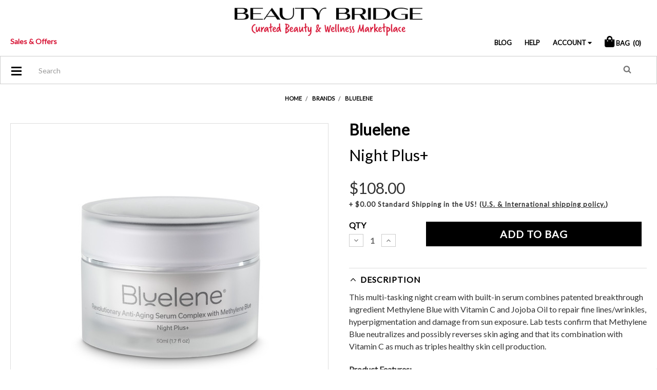

--- FILE ---
content_type: text/html; charset=UTF-8
request_url: https://www.beautybridge.com/bluelene-night-plus/
body_size: 49205
content:
<!DOCTYPE html>
<html class="no-js" lang="en">
    <head>
        <title>Bluelene - Night Plus+ - Beauty Bridge</title>
        <link rel="dns-prefetch preconnect" href="https://cdn11.bigcommerce.com/s-pxmpwj" crossorigin><link rel="dns-prefetch preconnect" href="https://fonts.googleapis.com/" crossorigin><link rel="dns-prefetch preconnect" href="https://fonts.gstatic.com/" crossorigin>
        <meta property="product:price:amount" content="108" /><meta property="product:price:currency" content="USD" /><meta property="og:url" content="https://www.beautybridge.com/bluelene-night-plus/" /><meta property="og:site_name" content="Beauty Bridge" /><meta name="keywords" content="smashbox, bareMinerals, balmonds, m asam, thebalm, baxter of california, jane iredale, lipstick queen, lab series"><meta name="description" content="Buy Bluelene - Night Plus+ products from authorized retailer of Bluelene.  Get free samples and free shipping over $49, earn rewards at Beauty Bridge. "><link rel='canonical' href='https://www.beautybridge.com/bluelene-night-plus/' /><meta name='platform' content='bigcommerce.stencil' /><meta property="og:type" content="product" />
<meta property="og:title" content="Bluelene - Night Plus+" />
<meta property="og:description" content="Buy Bluelene - Night Plus+ products from authorized retailer of Bluelene.  Get free samples and free shipping over $49, earn rewards at Beauty Bridge. " />
<meta property="og:image" content="https://cdn11.bigcommerce.com/s-pxmpwj/products/25756/images/18932830/8d8a5ba6-e823-4d7b-a583-3fff0dcf8c11__82368.1649993741.500.750.jpg?c=2" />
<meta property="fb:admins" content="gokhan@beautybridge.com" />
<meta property="og:availability" content="instock" />
<meta property="pinterest:richpins" content="enabled" />
        
         
        <link href="https://cdn11.bigcommerce.com/s-pxmpwj/product_images/favicon.png?t=1465391600" rel="shortcut icon">
        <link rel="stylesheet" href="https://use.fontawesome.com/releases/v5.7.0/css/all.css" integrity="sha384-lZN37f5QGtY3VHgisS14W3ExzMWZxybE1SJSEsQp9S+oqd12jhcu+A56Ebc1zFSJ" crossorigin="anonymous">
        <meta name="viewport" content="width=device-width, initial-scale=1, maximum-scale=1">
        <meta name="google-site-verification" content="Gy-X3GDaKrcwTyQucdyNsin35NjaOZy8yXJfsQolVK4" />
        <script>
            // Change document class from no-js to js so we can detect this in css
            document.documentElement.className = document.documentElement.className.replace('no-js', 'js');
        </script>
        <link href="https://fonts.googleapis.com/css?family=Lato:400&display=swap" rel="stylesheet">  
        <link data-stencil-stylesheet href="https://cdn11.bigcommerce.com/s-pxmpwj/stencil/801cc170-8477-013b-8bdf-36f4273b0a37/e/322de5f0-de54-013e-4231-2a02dc0d6e10/css/theme-49b2cef0-2a64-013d-4e1a-165a5ddff3dd.css" rel="stylesheet">  
        <!-- Banners CSS --
        <link rel="stylesheet" href="https://cdn11.bigcommerce.com/s-pxmpwj/content/banners.css" type='text/css'>
        MULTI LEVEL MENU CSS --
        <link rel="stylesheet" href="/content/dl-menu-styles-combined.css" type='text/css'>
        -->
        <script src="https://ajax.googleapis.com/ajax/libs/jquery/3.2.1/jquery.min.js"></script>
        <!-- Nextopia Search 
        <script type="text/javascript" src="//cdn.nextopia.net/v1.5.1/123b0d61a60fccc4789ba0fa17f8ec4f.js" async></script>
        -->
        <!-- Start Tracking Code for analytics_facebook -->

<script>
!function(f,b,e,v,n,t,s){if(f.fbq)return;n=f.fbq=function(){n.callMethod?n.callMethod.apply(n,arguments):n.queue.push(arguments)};if(!f._fbq)f._fbq=n;n.push=n;n.loaded=!0;n.version='2.0';n.queue=[];t=b.createElement(e);t.async=!0;t.src=v;s=b.getElementsByTagName(e)[0];s.parentNode.insertBefore(t,s)}(window,document,'script','https://connect.facebook.net/en_US/fbevents.js');

fbq('set', 'autoConfig', 'false', '495066007316726');
fbq('dataProcessingOptions', ['LDU'], 0, 0);
fbq('init', '495066007316726', {"external_id":"f9f23dc6-fe3a-4c89-93ec-a5b23e09410e"});
fbq('set', 'agent', 'bigcommerce', '495066007316726');

function trackEvents() {
    var pathName = window.location.pathname;

    fbq('track', 'PageView', {}, "");

    // Search events start -- only fire if the shopper lands on the /search.php page
    if (pathName.indexOf('/search.php') === 0 && getUrlParameter('search_query')) {
        fbq('track', 'Search', {
            content_type: 'product_group',
            content_ids: [],
            search_string: getUrlParameter('search_query')
        });
    }
    // Search events end

    // Wishlist events start -- only fire if the shopper attempts to add an item to their wishlist
    if (pathName.indexOf('/wishlist.php') === 0 && getUrlParameter('added_product_id')) {
        fbq('track', 'AddToWishlist', {
            content_type: 'product_group',
            content_ids: []
        });
    }
    // Wishlist events end

    // Lead events start -- only fire if the shopper subscribes to newsletter
    if (pathName.indexOf('/subscribe.php') === 0 && getUrlParameter('result') === 'success') {
        fbq('track', 'Lead', {});
    }
    // Lead events end

    // Registration events start -- only fire if the shopper registers an account
    if (pathName.indexOf('/login.php') === 0 && getUrlParameter('action') === 'account_created') {
        fbq('track', 'CompleteRegistration', {}, "");
    }
    // Registration events end

    

    function getUrlParameter(name) {
        var cleanName = name.replace(/[\[]/, '\[').replace(/[\]]/, '\]');
        var regex = new RegExp('[\?&]' + cleanName + '=([^&#]*)');
        var results = regex.exec(window.location.search);
        return results === null ? '' : decodeURIComponent(results[1].replace(/\+/g, ' '));
    }
}

if (window.addEventListener) {
    window.addEventListener("load", trackEvents, false)
}
</script>
<noscript><img height="1" width="1" style="display:none" alt="null" src="https://www.facebook.com/tr?id=495066007316726&ev=PageView&noscript=1&a=plbigcommerce1.2&eid="/></noscript>

<!-- End Tracking Code for analytics_facebook -->

<!-- Start Tracking Code for analytics_googleanalytics -->


<!-- Google Tag Manager -->
<script type="text/javascript">

window.dataLayer = [];
// window.addEventListener("load", function(){

(function(w,d,s,l,i){w[l]=w[l]||[];w[l].push({'gtm.start':
new Date().getTime(),event:'gtm.js'});var f=d.getElementsByTagName(s)[0],
j=d.createElement(s),dl=l!='dataLayer'?'&l='+l:'';j.async=true;j.src=
'https://www.googletagmanager.com/gtm.js?id='+i+dl;f.parentNode.insertBefore(j,f);
})(window,document,'script','dataLayer','GTM-PX4B69');

// });
</script>
<!-- End Google Tag Manager -->

<!-- Google analytics data & Google Tagmanager Datalayer-->
<script type="text/javascript">
    (function(i,s,o,g,r,a,m){i['GoogleAnalyticsObject']=r;i[r]=i[r]||function(){
    (i[r].q=i[r].q||[]).push(arguments)},i[r].l=1*new Date();a=s.createElement(o),
    m=s.getElementsByTagName(o)[0];a.async=1;a.src=g;m.parentNode.insertBefore(a,m)
    })(window,document,'script','//www.google-analytics.com/analytics.js','ga');

    ga('create', 'UA-651214-5', 'beautybridge.com');
    ga('require', 'GTM-WGJJ93P');
    ga('send', 'pageview');
    ga('require', 'ecommerce', 'ecommerce.js');

    function trackEcommerce() {
    this._addTrans = addTrans;
    this._addItem = addItems;
    this._trackTrans = trackTrans;
    }
    function addTrans(orderID,store,total,tax,shipping,city,state,country) {
    ga('ecommerce:addTransaction', {
        'id': orderID,
        'affiliation': store,
        'revenue': total,
        'tax': tax,
        'shipping': shipping,
        'city': city,
        'state': state,
        'country': country
    });

window.bbTransaction = {
        'id': orderID,
        'affiliation': store,
        'revenue': Number(total),
        'subTotal' : 0,
        'tax': Number(tax),
        'shipping': Number(shipping),
        'city': city,
        'state': state,
        'country': country,
        'items':[]
};


    }
    function addItems(orderID,sku,product,variation,price,qty) {
    ga('ecommerce:addItem', {
        'id': orderID,
        'sku': sku,
        'name': product,
        'category': variation,
        'price': price,
        'quantity': qty
    });

var unitPrice = bbTransaction.tax > 0 ? Number(  (Number(price) /1.07 ).toFixed(2)):  Number(price);
bbTransaction.items.push({
        'sku': sku,
        'name': product,
        'price':  unitPrice,
        'quantity': Number(qty)
    });
bbTransaction.subTotal += (unitPrice *Number(qty));

    }
    function trackTrans() {
        ga('ecommerce:send');


window.dataLayer = window.dataLayer || [];
dataLayer.push({
   'pageType': 'order confirmation',
   'transactionId': bbTransaction.id,
   'transactionSubTotal': bbTransaction.subTotal,
   'transactionTotal': bbTransaction.revenue,
   'transactionTax': bbTransaction.tax,
   'transactionShipping': bbTransaction.shipping,
   'transactionProducts':bbTransaction.items
});


    }
    var pageTracker = new trackEcommerce();
</script>

<!-- END Google analytics data & Google Tagmanager Datalayer-->

<!-- Bing webmaster-->
<meta name="msvalidate.01" content="2F626AFA11C8C1A6EA6C4E8C077F5D2D" />
<!-- END Bing webmaster-->

<script>
window.onload = function () {

jQuery("a[href^=mailto]").on('click', function (element) {
  ga('send', 'event', 'email', 'click', this.href);
})
jQuery("a[href^=tel]").on('click', function (element) {
  ga('send', 'event', 'email', 'click', this.href);
})
};
</script>




<!-- End Tracking Code for analytics_googleanalytics -->

<!-- Start Tracking Code for analytics_googleanalytics4 -->

<script data-cfasync="false" src="https://cdn11.bigcommerce.com/shared/js/google_analytics4_bodl_subscribers-358423becf5d870b8b603a81de597c10f6bc7699.js" integrity="sha256-gtOfJ3Avc1pEE/hx6SKj/96cca7JvfqllWA9FTQJyfI=" crossorigin="anonymous"></script>
<script data-cfasync="false">
  (function () {
    window.dataLayer = window.dataLayer || [];

    function gtag(){
        dataLayer.push(arguments);
    }

    function initGA4(event) {
         function setupGtag() {
            function configureGtag() {
                gtag('js', new Date());
                gtag('set', 'developer_id.dMjk3Nj', true);
                gtag('config', 'G-SNR15XE07M');
            }

            var script = document.createElement('script');

            script.src = 'https://www.googletagmanager.com/gtag/js?id=G-SNR15XE07M';
            script.async = true;
            script.onload = configureGtag;

            document.head.appendChild(script);
        }

        setupGtag();

        if (typeof subscribeOnBodlEvents === 'function') {
            subscribeOnBodlEvents('G-SNR15XE07M', false);
        }

        window.removeEventListener(event.type, initGA4);
    }

    

    var eventName = document.readyState === 'complete' ? 'consentScriptsLoaded' : 'DOMContentLoaded';
    window.addEventListener(eventName, initGA4, false);
  })()
</script>

<!-- End Tracking Code for analytics_googleanalytics4 -->

<!-- Start Tracking Code for analytics_siteverification -->

<!-- Global site tag (gtag.js) - Google Ads: 1070369102 -->
<script async src="https://www.googletagmanager.com/gtag/js?id=AW-1070369102"></script>
<script>
  window.dataLayer = window.dataLayer || [];
  function gtag(){dataLayer.push(arguments);}
  gtag('js', new Date());

  gtag('config', 'AW-1070369102');
</script>

<script>(function(w,d,t,r,u){var f,n,i;w[u]=w[u]||[],f=function(){var o={ti:"5282083", enableAutoSpaTracking: true};o.q=w[u],w[u]=new UET(o),w[u].push("pageLoad")},n=d.createElement(t),n.src=r,n.async=1,n.onload=n.onreadystatechange=function(){var s=this.readyState;s&&s!=="loaded"&&s!=="complete"||(f(),n.onload=n.onreadystatechange=null)},i=d.getElementsByTagName(t)[0],i.parentNode.insertBefore(n,i)})(window,document,"script","//bat.bing.com/bat.js","uetq");</script>

<!-- End Tracking Code for analytics_siteverification -->


<script type="text/javascript" src="https://checkout-sdk.bigcommerce.com/v1/loader.js" defer ></script>
<script type="text/javascript">
var BCData = {"product_attributes":{"sku":"NBLE000002S00","upc":"860000571043","mpn":null,"gtin":null,"weight":null,"base":true,"image":null,"price":{"without_tax":{"formatted":"$108.00","value":108,"currency":"USD"},"tax_label":"Tax"},"out_of_stock_behavior":"label_option","out_of_stock_message":"Returning Soon!","available_modifier_values":[],"in_stock_attributes":[],"stock":null,"instock":true,"stock_message":null,"purchasable":true,"purchasing_message":null,"call_for_price_message":null}};
</script>
<script src='https://www.powr.io/powr.js?external-type=bigcommerce' async></script>
<!-- TikTok Pixel Code Start: Initialization Script & Page Event -->
<script>
!function (w, d, t) {
  w.TiktokAnalyticsObject=t;var ttq=w[t]=w[t]||[];ttq.methods=["page","track","identify","instances","debug","on","off","once","ready","alias","group","enableCookie","disableCookie"],ttq.setAndDefer=function(t,e){t[e]=function(){t.push([e].concat(Array.prototype.slice.call(arguments,0)))}};for(var i=0;i<ttq.methods.length;i++)ttq.setAndDefer(ttq,ttq.methods[i]);ttq.instance=function(t){for(var e=ttq._i[t]||[],n=0;n<ttq.methods.length;n++)ttq.setAndDefer(e,ttq.methods[n]);return e},ttq.load=function(e,n){var i="https://analytics.tiktok.com/i18n/pixel/events.js";ttq._i=ttq._i||{},ttq._i[e]=[],ttq._i[e]._u=i,ttq._t=ttq._t||{},ttq._t[e]=+new Date,ttq._o=ttq._o||{},ttq._o[e]=n||{},ttq._partner=ttq._partner||"BigCommerce";var o=document.createElement("script");o.type="text/javascript",o.async=!0,o.src=i+"?sdkid="+e+"&lib="+t;var a=document.getElementsByTagName("script")[0];a.parentNode.insertBefore(o,a)};

  ttq.load('CSH5G43C77UEQSGUC6R0');
  ttq.page();
}(window, document, 'ttq');

if (typeof BODL === 'undefined') {
  // https://developer.bigcommerce.com/theme-objects/breadcrumbs
  
  // https://developer.bigcommerce.com/theme-objects/brand
  
  // https://developer.bigcommerce.com/theme-objects/category
  
  
  // https://developer.bigcommerce.com/theme-objects/product
  
  
  
  
  
  
  
  // https://developer.bigcommerce.com/theme-objects/products
  
  // https://developer.bigcommerce.com/theme-objects/product_results
  
  // https://developer.bigcommerce.com/theme-objects/order
  
  // https://developer.bigcommerce.com/theme-objects/wishlist
  
  // https://developer.bigcommerce.com/theme-objects/wishlist
  
  // https://developer.bigcommerce.com/theme-objects/cart
  // (Fetching selective cart data to prevent additional payment button object html from causing JS parse error)
  
  
  
  // https://developer.bigcommerce.com/theme-objects/customer
  var BODL = JSON.parse("{\"breadcrumbs\":[{\"url\":\"https://www.beautybridge.com/\",\"name\":\"Home\"},{\"url\":\"https://www.beautybridge.com/brands/\",\"name\":\"Brands\"},{\"url\":\"https://www.beautybridge.com/brands/bluelene/\",\"name\":\"Bluelene\"},{\"url\":\"https://www.beautybridge.com/bluelene-night-plus/\",\"name\":\"Bluelene - Night Plus+\"}],\"productId\":25756,\"skuId\":\"NBLE000002S00\",\"productTitle\":\"Bluelene - Night Plus+\",\"productCurrencyWithoutTax\":\"USD\",\"productPriceWithoutTax\":108,\"products\":[],\"phone\":null,\"email\":null,\"address\":null}");
  
  const countryCodes = new Map([['Australia', 'au'],['New Zealand', 'nz'],['Russia', 'ru'],['Poland', 'pl'],['Czech Republic', 'cz'],['Israel', 'il'],['Romania', 'ro'],['Ukraine', 'ua'],['Japan', 'jp'],['Taiwan', 'tw'],['Ireland', 'ie'],['Austria', 'at'],['Sweden', 'se'],['Netherlands', 'nl'],['Norway', 'no'],['Finland', 'fi'],['Denmark', 'dk'],['Switzerland', 'ch'],['Belgium', 'be'],['Portugal', 'pt'],['Greece', 'gr'],['Germany', 'de'],['United Kingdom', 'gb'],['France', 'fr'],['Spain', 'es'],['Italy', 'it'],['India', 'in'],['South Korea', 'kr'],['Brazil', 'br'],['Mexico', 'mx'],['Argentina', 'ar'],['Chile', 'cl'],['Colombia', 'co'],['Peru', 'pe'],['Saudi Arabia', 'sa'],['Egypt', 'eg'],['United Arab Emirates', 'ae'],['Turkey', 'tr'],['Pakistan', 'pk'],['Morocco', 'ma'],['Iraq', 'iq'],['South Africa', 'za'],['Kuwait', 'kw'],['Oman', 'om'],['Qatar', 'qa'],['Bahrain', 'bh'],['Jordan', 'jo'],['Lebanon', 'lb'],['United States', 'us'],['Canada', 'ca'],['Singapore', 'sg'],['Thailand', 'th'],['Malaysia', 'my'],['Vietnam', 'vn'],['Philippines', 'ph'],['Indonesia', 'id'],['Cambodia', 'kh'],['Belarus', 'by'],['Venezuela', 've']]);
  const stateList = new Map([['Arizona', 'az'],['Alabama', 'al'],['Alaska', 'ak'],['Arkansas', 'ar'],['California', 'ca'],['Colorado', 'co'],['Connecticut', 'ct'],['Delaware', 'de'],['Florida', 'fl'],['Georgia', 'ga'],['Hawaii', 'hi'],['Idaho', 'id'],['Illinois', 'il'],['Indiana', 'in'],['Iowa', 'ia'],['Kansas', 'ks'],['Kentucky', 'ky'],['Louisiana', 'la'],['Maine', 'me'],['Maryland', 'md'],['Massachusetts', 'ma'],['Michigan', 'mi'],['Minnesota', 'mn'],['Mississippi', 'ms'],['Missouri', 'mo'],['Montana', 'mt'],['Nebraska', 'ne'],['Nevada', 'nv'],['New Hampshire', 'nh'],['New Jersey', 'nj'],['New Mexico', 'nm'],['New York', 'ny'],['North Carolina', 'nc'],['North Dakota', 'nd'],['Ohio', 'oh'],['Oklahoma', 'ok'],['Oregon', 'or'],['Pennsylvania', 'pa'],['Rhode Island', 'ri'],['South Carolina', 'sc'],['South Dakota', 'sd'],['Tennessee', 'tn'],['Texas', 'tx'],['Utah', 'ut'],['Vermont', 'vt'],['Virginia', 'va'],['Washington', 'wa'],['West Virginia', 'wv'],['Wisconsin', 'wi'],['Wyoming', 'wy']]);

  if (BODL.categoryName) {
    BODL.category = {
      name: BODL.categoryName,
      products: BODL.categoryProducts,
    }
  }

  if (BODL.productTitle) {
    BODL.product = {
      id: BODL.productId,
      title: BODL.productTitle,
      price: {
        without_tax: {
          currency: BODL.productCurrency,
          value: BODL.productPrice,
        },
      },
    }
  }
}

BODL.getCartItemContentId = (item) => {
  switch(item.type) {
    case 'GiftCertificate':
      return item.type;
      break;
    default:
      return item.product_id;
  }
}

BODL.getQueryParamValue = function (name) {
  var cleanName = name.replace(/[\[]/, '\[').replace(/[\]]/, '\]');
  var regex = new RegExp('[\?&]' + cleanName + '=([^&#]*)');
  var results = regex.exec(window.location.search);
  return results === null ? '' : decodeURIComponent(results[1].replace(/\+/g, ' '));
}

// Advanced Matching
  var phoneNumber = ''
  var email = ''
  var firstName = ''
  var lastName = ''
  var city = ''
  var state = ''
  var country = ''
  var zip = ''
  if (BODL.phone) {
    var phoneNumber = BODL.phone;
    if (BODL.phone.indexOf('+') === -1) {
   // No country code, so default to US code
        phoneNumber = `+1${phoneNumber}`;  
    }
  }

  if (BODL.email) {
    var email = BODL.email
  }
  
  if (BODL.address) {
    if (BODL.address.first_name) {
        firstName = (BODL.address.first_name).toLowerCase()
    }
    
    if (BODL.address.last_name) {
        lastName = (BODL.address.last_name).toLowerCase()
    }
    
    if (BODL.address.city) {
        city = BODL.address.city.replace(/\s+/g, '').toLowerCase();
    }
    
    rg = BODL.address.state;
    if (typeof rg !== 'undefined' && stateList.has(rg)) {
        state = stateList.get(rg);
    }
    
    cn = BODL.address.country
    if (typeof cn !== 'undefined' && countryCodes.has(cn)) {
        country = countryCodes.get(cn)
    }
    
    if (BODL.address.zip) {
        zip = BODL.address.zip
    }
  }
  
  ttq.instance('CSH5G43C77UEQSGUC6R0').identify({
    email: email,
    phone_number: phoneNumber,
    first_name: firstName,
    last_name: lastName,
    city: city,
    state: state,
    country: country,
    zip_code: zip})
</script>
<!-- TikTok Pixel Code End: Initialization Script & Page Event -->

<!-- TikTok Pixel Code Start: View Product Content -->
<script>
if (BODL.product) {
  const countryCodes = new Map([['Australia', 'au'],['New Zealand', 'nz'],['Russia', 'ru'],['Poland', 'pl'],['Czech Republic', 'cz'],['Israel', 'il'],['Romania', 'ro'],['Ukraine', 'ua'],['Japan', 'jp'],['Taiwan', 'tw'],['Ireland', 'ie'],['Austria', 'at'],['Sweden', 'se'],['Netherlands', 'nl'],['Norway', 'no'],['Finland', 'fi'],['Denmark', 'dk'],['Switzerland', 'ch'],['Belgium', 'be'],['Portugal', 'pt'],['Greece', 'gr'],['Germany', 'de'],['United Kingdom', 'gb'],['France', 'fr'],['Spain', 'es'],['Italy', 'it'],['India', 'in'],['South Korea', 'kr'],['Brazil', 'br'],['Mexico', 'mx'],['Argentina', 'ar'],['Chile', 'cl'],['Colombia', 'co'],['Peru', 'pe'],['Saudi Arabia', 'sa'],['Egypt', 'eg'],['United Arab Emirates', 'ae'],['Turkey', 'tr'],['Pakistan', 'pk'],['Morocco', 'ma'],['Iraq', 'iq'],['South Africa', 'za'],['Kuwait', 'kw'],['Oman', 'om'],['Qatar', 'qa'],['Bahrain', 'bh'],['Jordan', 'jo'],['Lebanon', 'lb'],['United States', 'us'],['Canada', 'ca'],['Singapore', 'sg'],['Thailand', 'th'],['Malaysia', 'my'],['Vietnam', 'vn'],['Philippines', 'ph'],['Indonesia', 'id'],['Cambodia', 'kh'],['Belarus', 'by'],['Venezuela', 've']]);
  const stateList = new Map([['Arizona', 'az'],['Alabama', 'al'],['Alaska', 'ak'],['Arkansas', 'ar'],['California', 'ca'],['Colorado', 'co'],['Connecticut', 'ct'],['Delaware', 'de'],['Florida', 'fl'],['Georgia', 'ga'],['Hawaii', 'hi'],['Idaho', 'id'],['Illinois', 'il'],['Indiana', 'in'],['Iowa', 'ia'],['Kansas', 'ks'],['Kentucky', 'ky'],['Louisiana', 'la'],['Maine', 'me'],['Maryland', 'md'],['Massachusetts', 'ma'],['Michigan', 'mi'],['Minnesota', 'mn'],['Mississippi', 'ms'],['Missouri', 'mo'],['Montana', 'mt'],['Nebraska', 'ne'],['Nevada', 'nv'],['New Hampshire', 'nh'],['New Jersey', 'nj'],['New Mexico', 'nm'],['New York', 'ny'],['North Carolina', 'nc'],['North Dakota', 'nd'],['Ohio', 'oh'],['Oklahoma', 'ok'],['Oregon', 'or'],['Pennsylvania', 'pa'],['Rhode Island', 'ri'],['South Carolina', 'sc'],['South Dakota', 'sd'],['Tennessee', 'tn'],['Texas', 'tx'],['Utah', 'ut'],['Vermont', 'vt'],['Virginia', 'va'],['Washington', 'wa'],['West Virginia', 'wv'],['Wisconsin', 'wi'],['Wyoming', 'wy']]);

  // Advanced Matching
  var phoneNumber = ''
  var email = ''
  var firstName = ''
  var lastName = ''
  var city = ''
  var state = ''
  var country = ''
  var zip = ''
  if (BODL.phone) {
    var phoneNumber = BODL.phone;
    if (BODL.phone.indexOf('+') === -1) {
   // No country code, so default to US code
        phoneNumber = `+1${phoneNumber}`;  
    }
  }
  
  if (BODL.email) {
    var email = BODL.email
  }
  
  if (BODL.address) {
    if (BODL.address.first_name) {
        firstName = (BODL.address.first_name).toLowerCase()
    }
    
    if (BODL.address.last_name) {
        lastName = (BODL.address.last_name).toLowerCase()
    }
    
    if (BODL.address.city) {
        city = BODL.address.city.replace(/\s+/g, '').toLowerCase();
    }
    
    rg = BODL.address.state;
    if (typeof rg !== 'undefined' && stateList.has(rg)) {
        state = stateList.get(rg);
    }
    
    cn = BODL.address.country
    if (typeof cn !== 'undefined' && countryCodes.has(cn)) {
        country = countryCodes.get(cn)
    }
    
    if (BODL.address.zip) {
        zip = BODL.address.zip
    }
  }
  
  ttq.instance('CSH5G43C77UEQSGUC6R0').identify({
    email: email,
    phone_number: phoneNumber,
    first_name: firstName,
    last_name: lastName,
    city: city,
    state: state,
    country: country,
    zip_code: zip})
    
  var productPrice = 0
  var productCurrency = ""
  if (BODL.productCurrencyWithoutTax && BODL.productCurrencyWithoutTax !== "") {
    productPrice = BODL.productPriceWithoutTax
    productCurrency = BODL.productCurrencyWithoutTax
  }
  if (BODL.productCurrencyWithTax && BODL.productCurrencyWithTax !== "") {
    productPrice = BODL.productPriceWithTax
    productCurrency = BODL.productCurrencyWithTax
  }
  //default contentId to productId if sku_id is not found on product 
  var contentID = BODL.productId
  if (BODL.skuId && BODL.skuId !== "") {
    contentID = BODL.skuId
  }
  ttq.instance('CSH5G43C77UEQSGUC6R0').track('ViewContent', {
    content_id: contentID,
    content_category: BODL.breadcrumbs[1] ? BODL.breadcrumbs[1].name : '',
    content_name: BODL.product.title,
    content_type: "product_group",
    currency: productCurrency,
    price: productPrice,
    value: productPrice,
  });
}
</script>
<!-- TikTok Pixel Code End: View Product Content -->

<!-- TikTok Pixel Code Start: View Category Content -->
<script>
if (BODL.category) {
  const countryCodes = new Map([['Australia', 'au'],['New Zealand', 'nz'],['Russia', 'ru'],['Poland', 'pl'],['Czech Republic', 'cz'],['Israel', 'il'],['Romania', 'ro'],['Ukraine', 'ua'],['Japan', 'jp'],['Taiwan', 'tw'],['Ireland', 'ie'],['Austria', 'at'],['Sweden', 'se'],['Netherlands', 'nl'],['Norway', 'no'],['Finland', 'fi'],['Denmark', 'dk'],['Switzerland', 'ch'],['Belgium', 'be'],['Portugal', 'pt'],['Greece', 'gr'],['Germany', 'de'],['United Kingdom', 'gb'],['France', 'fr'],['Spain', 'es'],['Italy', 'it'],['India', 'in'],['South Korea', 'kr'],['Brazil', 'br'],['Mexico', 'mx'],['Argentina', 'ar'],['Chile', 'cl'],['Colombia', 'co'],['Peru', 'pe'],['Saudi Arabia', 'sa'],['Egypt', 'eg'],['United Arab Emirates', 'ae'],['Turkey', 'tr'],['Pakistan', 'pk'],['Morocco', 'ma'],['Iraq', 'iq'],['South Africa', 'za'],['Kuwait', 'kw'],['Oman', 'om'],['Qatar', 'qa'],['Bahrain', 'bh'],['Jordan', 'jo'],['Lebanon', 'lb'],['United States', 'us'],['Canada', 'ca'],['Singapore', 'sg'],['Thailand', 'th'],['Malaysia', 'my'],['Vietnam', 'vn'],['Philippines', 'ph'],['Indonesia', 'id'],['Cambodia', 'kh'],['Belarus', 'by'],['Venezuela', 've']]);
  const stateList = new Map([['Arizona', 'az'],['Alabama', 'al'],['Alaska', 'ak'],['Arkansas', 'ar'],['California', 'ca'],['Colorado', 'co'],['Connecticut', 'ct'],['Delaware', 'de'],['Florida', 'fl'],['Georgia', 'ga'],['Hawaii', 'hi'],['Idaho', 'id'],['Illinois', 'il'],['Indiana', 'in'],['Iowa', 'ia'],['Kansas', 'ks'],['Kentucky', 'ky'],['Louisiana', 'la'],['Maine', 'me'],['Maryland', 'md'],['Massachusetts', 'ma'],['Michigan', 'mi'],['Minnesota', 'mn'],['Mississippi', 'ms'],['Missouri', 'mo'],['Montana', 'mt'],['Nebraska', 'ne'],['Nevada', 'nv'],['New Hampshire', 'nh'],['New Jersey', 'nj'],['New Mexico', 'nm'],['New York', 'ny'],['North Carolina', 'nc'],['North Dakota', 'nd'],['Ohio', 'oh'],['Oklahoma', 'ok'],['Oregon', 'or'],['Pennsylvania', 'pa'],['Rhode Island', 'ri'],['South Carolina', 'sc'],['South Dakota', 'sd'],['Tennessee', 'tn'],['Texas', 'tx'],['Utah', 'ut'],['Vermont', 'vt'],['Virginia', 'va'],['Washington', 'wa'],['West Virginia', 'wv'],['Wisconsin', 'wi'],['Wyoming', 'wy']]);
  
  // Advanced Matching
  var phoneNumber = ''
  var email = ''
  var firstName = ''
  var lastName = ''
  var city = ''
  var state = ''
  var country = ''
  var zip = ''
  if (BODL.phone) {
    var phoneNumber = BODL.phone;
    if (BODL.phone.indexOf('+') === -1) {
    // No country code, so default to US code
        phoneNumber = `+1${phoneNumber}`;  
    }
  }
    
  if (BODL.email) {
    var email = BODL.email
  }
  
  if (BODL.address) {
    if (BODL.address.first_name) {
        firstName = (BODL.address.first_name).toLowerCase()
    }
    
    if (BODL.address.last_name) {
        lastName = (BODL.address.last_name).toLowerCase()
    }
    
    if (BODL.address.city) {
        city = BODL.address.city.replace(/\s+/g, '').toLowerCase();
    }
    
    rg = BODL.address.state;
    if (typeof rg !== 'undefined' && stateList.has(rg)) {
        state = stateList.get(rg);
    }
    
    cn = BODL.address.country
    if (typeof cn !== 'undefined' && countryCodes.has(cn)) {
        country = countryCodes.get(cn)
    }
    
    if (BODL.address.zip) {
        zip = BODL.address.zip
    }
  }
  
  ttq.instance('CSH5G43C77UEQSGUC6R0').identify({
    email: email,
    phone_number: phoneNumber,
    first_name: firstName,
    last_name: lastName,
    city: city,
    state: state,
    country: country,
    zip_code: zip})
    
  ttq.instance('CSH5G43C77UEQSGUC6R0').track('ViewContent', {
    contents: BODL.category.products.map((p) => ({
      content_id: p.id,
      content_category: BODL.category.name,
      content_name: p.name,
      content_type: "product_group"
    }))
  });
}
</script>
<!-- TikTok Pixel Code End: View Category Content -->

<!-- TikTok Pixel Code Start: Add to Wishlist -->
<script>
// This only sends one wishlist product: the one that was just added based on the 'added_product_id' param in the url
if (BODL.wishlist) {
  var productPrice = 0
  var productCurrency = ""
  if (BODL.productCurrencyWithoutTax && BODL.productCurrencyWithoutTax !== "") {
    productPrice = BODL.productPriceWithoutTax
    productCurrency = BODL.productCurrencyWithoutTax
  }
  if (BODL.productCurrencyWithTax && BODL.productCurrencyWithTax !== "") {
    productPrice = BODL.productPriceWithTax
    productCurrency = BODL.productCurrencyWithTax
  }

  var addedWishlistItem = BODL.wishlist.items.filter((i) => i.product_id === parseInt(BODL.getQueryParamValue('added_product_id'))).map((p) => ({
    var contentId = p.product_id
    if (p.sku && p.sku !== "") {
        contentId = p.sku
    }
    content_id: contentId,
    // Commenting out as category data doesn't exist on wishlist items
    // content_category: p.does_not_exist, 
    content_name: p.name,
    content_type: "product_group",
    currency: productCurrency,
    price: productPrice,
    value: productPrice,
  }));
  
  const countryCodes = new Map([['Australia', 'au'],['New Zealand', 'nz'],['Russia', 'ru'],['Poland', 'pl'],['Czech Republic', 'cz'],['Israel', 'il'],['Romania', 'ro'],['Ukraine', 'ua'],['Japan', 'jp'],['Taiwan', 'tw'],['Ireland', 'ie'],['Austria', 'at'],['Sweden', 'se'],['Netherlands', 'nl'],['Norway', 'no'],['Finland', 'fi'],['Denmark', 'dk'],['Switzerland', 'ch'],['Belgium', 'be'],['Portugal', 'pt'],['Greece', 'gr'],['Germany', 'de'],['United Kingdom', 'gb'],['France', 'fr'],['Spain', 'es'],['Italy', 'it'],['India', 'in'],['South Korea', 'kr'],['Brazil', 'br'],['Mexico', 'mx'],['Argentina', 'ar'],['Chile', 'cl'],['Colombia', 'co'],['Peru', 'pe'],['Saudi Arabia', 'sa'],['Egypt', 'eg'],['United Arab Emirates', 'ae'],['Turkey', 'tr'],['Pakistan', 'pk'],['Morocco', 'ma'],['Iraq', 'iq'],['South Africa', 'za'],['Kuwait', 'kw'],['Oman', 'om'],['Qatar', 'qa'],['Bahrain', 'bh'],['Jordan', 'jo'],['Lebanon', 'lb'],['United States', 'us'],['Canada', 'ca'],['Singapore', 'sg'],['Thailand', 'th'],['Malaysia', 'my'],['Vietnam', 'vn'],['Philippines', 'ph'],['Indonesia', 'id'],['Cambodia', 'kh'],['Belarus', 'by'],['Venezuela', 've']]);
  const stateList = new Map([['Arizona', 'az'],['Alabama', 'al'],['Alaska', 'ak'],['Arkansas', 'ar'],['California', 'ca'],['Colorado', 'co'],['Connecticut', 'ct'],['Delaware', 'de'],['Florida', 'fl'],['Georgia', 'ga'],['Hawaii', 'hi'],['Idaho', 'id'],['Illinois', 'il'],['Indiana', 'in'],['Iowa', 'ia'],['Kansas', 'ks'],['Kentucky', 'ky'],['Louisiana', 'la'],['Maine', 'me'],['Maryland', 'md'],['Massachusetts', 'ma'],['Michigan', 'mi'],['Minnesota', 'mn'],['Mississippi', 'ms'],['Missouri', 'mo'],['Montana', 'mt'],['Nebraska', 'ne'],['Nevada', 'nv'],['New Hampshire', 'nh'],['New Jersey', 'nj'],['New Mexico', 'nm'],['New York', 'ny'],['North Carolina', 'nc'],['North Dakota', 'nd'],['Ohio', 'oh'],['Oklahoma', 'ok'],['Oregon', 'or'],['Pennsylvania', 'pa'],['Rhode Island', 'ri'],['South Carolina', 'sc'],['South Dakota', 'sd'],['Tennessee', 'tn'],['Texas', 'tx'],['Utah', 'ut'],['Vermont', 'vt'],['Virginia', 'va'],['Washington', 'wa'],['West Virginia', 'wv'],['Wisconsin', 'wi'],['Wyoming', 'wy']]);
  
  // Advanced Matching
  var phoneNumber = ''
  var email = ''
  var firstName = ''
  var lastName = ''
  var city = ''
  var state = ''
  var country = ''
  var zip = ''
  if (BODL.phone) {
    var phoneNumber = BODL.phone;
    if (BODL.phone.indexOf('+') === -1) {
   // No country code, so default to US code
        phoneNumber = `+1${phoneNumber}`;  
    }
  }

  if (BODL.email) {
    var email = BODL.email
  }
  
  if (BODL.address) {
    if (BODL.address.first_name) {
        firstName = (BODL.address.first_name).toLowerCase()
    }
    
    if (BODL.address.last_name) {
        lastName = (BODL.address.last_name).toLowerCase()
    }
    
    if (BODL.address.city) {
        city = BODL.address.city.replace(/\s+/g, '').toLowerCase();
    }
    
    rg = BODL.address.state;
    if (typeof rg !== 'undefined' && stateList.has(rg)) {
        state = stateList.get(rg);
    }
    
    cn = BODL.address.country
    if (typeof cn !== 'undefined' && countryCodes.has(cn)) {
        country = countryCodes.get(cn)
    }
    
    if (BODL.address.zip) {
        zip = BODL.address.zip
    }
  }
  
  ttq.instance('CSH5G43C77UEQSGUC6R0').identify({
    email: email,
    phone_number: phoneNumber,
    first_name: firstName,
    last_name: lastName,
    city: city,
    state: state,
    country: country,
    zip_code: zip})
  
  ttq.instance('CSH5G43C77UEQSGUC6R0').track('AddToWishlist', addedWishlistItem[0]);
}
</script>
<!-- TikTok Pixel Code End: Add to Wishlist -->

<!-- TikTok Pixel Code Start: Subscribe to Newsletter -->
<script>
if (window.location.pathname.indexOf('/subscribe.php') === 0 && BODL.getQueryParamValue('result') === 'success') {
  const countryCodes = new Map([['Australia', 'au'],['New Zealand', 'nz'],['Russia', 'ru'],['Poland', 'pl'],['Czech Republic', 'cz'],['Israel', 'il'],['Romania', 'ro'],['Ukraine', 'ua'],['Japan', 'jp'],['Taiwan', 'tw'],['Ireland', 'ie'],['Austria', 'at'],['Sweden', 'se'],['Netherlands', 'nl'],['Norway', 'no'],['Finland', 'fi'],['Denmark', 'dk'],['Switzerland', 'ch'],['Belgium', 'be'],['Portugal', 'pt'],['Greece', 'gr'],['Germany', 'de'],['United Kingdom', 'gb'],['France', 'fr'],['Spain', 'es'],['Italy', 'it'],['India', 'in'],['South Korea', 'kr'],['Brazil', 'br'],['Mexico', 'mx'],['Argentina', 'ar'],['Chile', 'cl'],['Colombia', 'co'],['Peru', 'pe'],['Saudi Arabia', 'sa'],['Egypt', 'eg'],['United Arab Emirates', 'ae'],['Turkey', 'tr'],['Pakistan', 'pk'],['Morocco', 'ma'],['Iraq', 'iq'],['South Africa', 'za'],['Kuwait', 'kw'],['Oman', 'om'],['Qatar', 'qa'],['Bahrain', 'bh'],['Jordan', 'jo'],['Lebanon', 'lb'],['United States', 'us'],['Canada', 'ca'],['Singapore', 'sg'],['Thailand', 'th'],['Malaysia', 'my'],['Vietnam', 'vn'],['Philippines', 'ph'],['Indonesia', 'id'],['Cambodia', 'kh'],['Belarus', 'by'],['Venezuela', 've']]);
  const stateList = new Map([['Arizona', 'az'],['Alabama', 'al'],['Alaska', 'ak'],['Arkansas', 'ar'],['California', 'ca'],['Colorado', 'co'],['Connecticut', 'ct'],['Delaware', 'de'],['Florida', 'fl'],['Georgia', 'ga'],['Hawaii', 'hi'],['Idaho', 'id'],['Illinois', 'il'],['Indiana', 'in'],['Iowa', 'ia'],['Kansas', 'ks'],['Kentucky', 'ky'],['Louisiana', 'la'],['Maine', 'me'],['Maryland', 'md'],['Massachusetts', 'ma'],['Michigan', 'mi'],['Minnesota', 'mn'],['Mississippi', 'ms'],['Missouri', 'mo'],['Montana', 'mt'],['Nebraska', 'ne'],['Nevada', 'nv'],['New Hampshire', 'nh'],['New Jersey', 'nj'],['New Mexico', 'nm'],['New York', 'ny'],['North Carolina', 'nc'],['North Dakota', 'nd'],['Ohio', 'oh'],['Oklahoma', 'ok'],['Oregon', 'or'],['Pennsylvania', 'pa'],['Rhode Island', 'ri'],['South Carolina', 'sc'],['South Dakota', 'sd'],['Tennessee', 'tn'],['Texas', 'tx'],['Utah', 'ut'],['Vermont', 'vt'],['Virginia', 'va'],['Washington', 'wa'],['West Virginia', 'wv'],['Wisconsin', 'wi'],['Wyoming', 'wy']]);
  
  // Advanced Matching
  var phoneNumber = ''
  var email = ''
  var firstName = ''
  var lastName = ''
  var city = ''
  var state = ''
  var country = ''
  var zip = ''
  if (BODL.phone) {
    var phoneNumber = BODL.phone;
    if (BODL.phone.indexOf('+') === -1) {
   // No country code, so default to US code
        phoneNumber = `+1${phoneNumber}`;  
    }
  }

  if (BODL.email) {
    var email = BODL.email
  }
  
  if (BODL.address) {
    if (BODL.address.first_name) {
        firstName = (BODL.address.first_name).toLowerCase()
    }
    
    if (BODL.address.last_name) {
        lastName = (BODL.address.last_name).toLowerCase()
    }
    
    if (BODL.address.city) {
        city = BODL.address.city.replace(/\s+/g, '').toLowerCase();
    }
    
    rg = BODL.address.state;
    if (typeof rg !== 'undefined' && stateList.has(rg)) {
        state = stateList.get(rg);
    }
    
    cn = BODL.address.country
    if (typeof cn !== 'undefined' && countryCodes.has(cn)) {
        country = countryCodes.get(cn)
    }
    
    if (BODL.address.zip) {
        zip = BODL.address.zip
    }
  }
  
  ttq.instance('CSH5G43C77UEQSGUC6R0').identify({
    email: email,
    phone_number: phoneNumber,
    first_name: firstName,
    last_name: lastName,
    city: city,
    state: state,
    country: country,
    zip_code: zip})

  ttq.instance('CSH5G43C77UEQSGUC6R0').track('Subscribe');
}
</script>
<!-- TikTok Pixel Code End: Subscribe to Newsletter -->

<!-- TikTok Pixel Code Start: Search -->
<script>
if (BODL.search) {
  const countryCodes = new Map([['Australia', 'au'],['New Zealand', 'nz'],['Russia', 'ru'],['Poland', 'pl'],['Czech Republic', 'cz'],['Israel', 'il'],['Romania', 'ro'],['Ukraine', 'ua'],['Japan', 'jp'],['Taiwan', 'tw'],['Ireland', 'ie'],['Austria', 'at'],['Sweden', 'se'],['Netherlands', 'nl'],['Norway', 'no'],['Finland', 'fi'],['Denmark', 'dk'],['Switzerland', 'ch'],['Belgium', 'be'],['Portugal', 'pt'],['Greece', 'gr'],['Germany', 'de'],['United Kingdom', 'gb'],['France', 'fr'],['Spain', 'es'],['Italy', 'it'],['India', 'in'],['South Korea', 'kr'],['Brazil', 'br'],['Mexico', 'mx'],['Argentina', 'ar'],['Chile', 'cl'],['Colombia', 'co'],['Peru', 'pe'],['Saudi Arabia', 'sa'],['Egypt', 'eg'],['United Arab Emirates', 'ae'],['Turkey', 'tr'],['Pakistan', 'pk'],['Morocco', 'ma'],['Iraq', 'iq'],['South Africa', 'za'],['Kuwait', 'kw'],['Oman', 'om'],['Qatar', 'qa'],['Bahrain', 'bh'],['Jordan', 'jo'],['Lebanon', 'lb'],['United States', 'us'],['Canada', 'ca'],['Singapore', 'sg'],['Thailand', 'th'],['Malaysia', 'my'],['Vietnam', 'vn'],['Philippines', 'ph'],['Indonesia', 'id'],['Cambodia', 'kh'],['Belarus', 'by'],['Venezuela', 've']]);
  const stateList = new Map([['Arizona', 'az'],['Alabama', 'al'],['Alaska', 'ak'],['Arkansas', 'ar'],['California', 'ca'],['Colorado', 'co'],['Connecticut', 'ct'],['Delaware', 'de'],['Florida', 'fl'],['Georgia', 'ga'],['Hawaii', 'hi'],['Idaho', 'id'],['Illinois', 'il'],['Indiana', 'in'],['Iowa', 'ia'],['Kansas', 'ks'],['Kentucky', 'ky'],['Louisiana', 'la'],['Maine', 'me'],['Maryland', 'md'],['Massachusetts', 'ma'],['Michigan', 'mi'],['Minnesota', 'mn'],['Mississippi', 'ms'],['Missouri', 'mo'],['Montana', 'mt'],['Nebraska', 'ne'],['Nevada', 'nv'],['New Hampshire', 'nh'],['New Jersey', 'nj'],['New Mexico', 'nm'],['New York', 'ny'],['North Carolina', 'nc'],['North Dakota', 'nd'],['Ohio', 'oh'],['Oklahoma', 'ok'],['Oregon', 'or'],['Pennsylvania', 'pa'],['Rhode Island', 'ri'],['South Carolina', 'sc'],['South Dakota', 'sd'],['Tennessee', 'tn'],['Texas', 'tx'],['Utah', 'ut'],['Vermont', 'vt'],['Virginia', 'va'],['Washington', 'wa'],['West Virginia', 'wv'],['Wisconsin', 'wi'],['Wyoming', 'wy']]);
  
  // Advanced Matching
  var phoneNumber = ''
  var email = ''
  var firstName = ''
  var lastName = ''
  var city = ''
  var state = ''
  var country = ''
  var zip = ''
  if (BODL.phone) {
    var phoneNumber = BODL.phone;
    if (BODL.phone.indexOf('+') === -1) {
   // No country code, so default to US code
        phoneNumber = `+1${phoneNumber}`;  
    }
  }

  if (BODL.email) {
    var email = BODL.email
  }
  
  if (BODL.address) {
    if (BODL.address.first_name) {
        firstName = (BODL.address.first_name).toLowerCase()
    }
    
    if (BODL.address.last_name) {
        lastName = (BODL.address.last_name).toLowerCase()
    }
    
    if (BODL.address.city) {
        city = BODL.address.city.replace(/\s+/g, '').toLowerCase();
    }
    
    rg = BODL.address.state;
    if (typeof rg !== 'undefined' && stateList.has(rg)) {
        state = stateList.get(rg);
    }
    
    cn = BODL.address.country
    if (typeof cn !== 'undefined' && countryCodes.has(cn)) {
        country = countryCodes.get(cn)
    }
    
    if (BODL.address.zip) {
        zip = BODL.address.zip
    }
  }
  
  ttq.instance('CSH5G43C77UEQSGUC6R0').identify({
    email: email,
    phone_number: phoneNumber,
    first_name: firstName,
    last_name: lastName,
    city: city,
    state: state,
    country: country,
    zip_code: zip})
    
  var productPrice = 0
  var productCurrency = ""
  if (BODL.productCurrencyWithoutTax && BODL.productCurrencyWithoutTax !== "") {
    productPrice = BODL.productPriceWithoutTax
    productCurrency = BODL.productCurrencyWithoutTax
  }
  if (BODL.productCurrencyWithTax && BODL.productCurrencyWithTax !== "") {
    productPrice = BODL.productPriceWithTax
    productCurrency = BODL.productCurrencyWithTax
  }

  ttq.instance('CSH5G43C77UEQSGUC6R0').track('Search', {
    query: BODL.getQueryParamValue('search_query'),
    contents: BODL.search.products.map((p) => ({
      var contentId = p.id
      if (p.sku && p.sku !== "") {
        contentId = p.sku
      }
      content_id: contentId,
      // Products can be in multiple categories.
      // Commenting out as this might distort category reports if only the first one is used.
      // content_category: p.category[0], 
      content_name: p.name,
      content_type: "product_group",
      currency: productCurrency,
      price: productPrice,
      value: productPrice,
    }))
  });
}
</script>
<!-- TikTok Pixel Code End: Search -->

<!-- TikTok Pixel Code Start: Registration -->
<script>
if (window.location.pathname.indexOf('/login.php') === 0 && BODL.getQueryParamValue('action') === 'account_created') {
  const countryCodes = new Map([['Australia', 'au'],['New Zealand', 'nz'],['Russia', 'ru'],['Poland', 'pl'],['Czech Republic', 'cz'],['Israel', 'il'],['Romania', 'ro'],['Ukraine', 'ua'],['Japan', 'jp'],['Taiwan', 'tw'],['Ireland', 'ie'],['Austria', 'at'],['Sweden', 'se'],['Netherlands', 'nl'],['Norway', 'no'],['Finland', 'fi'],['Denmark', 'dk'],['Switzerland', 'ch'],['Belgium', 'be'],['Portugal', 'pt'],['Greece', 'gr'],['Germany', 'de'],['United Kingdom', 'gb'],['France', 'fr'],['Spain', 'es'],['Italy', 'it'],['India', 'in'],['South Korea', 'kr'],['Brazil', 'br'],['Mexico', 'mx'],['Argentina', 'ar'],['Chile', 'cl'],['Colombia', 'co'],['Peru', 'pe'],['Saudi Arabia', 'sa'],['Egypt', 'eg'],['United Arab Emirates', 'ae'],['Turkey', 'tr'],['Pakistan', 'pk'],['Morocco', 'ma'],['Iraq', 'iq'],['South Africa', 'za'],['Kuwait', 'kw'],['Oman', 'om'],['Qatar', 'qa'],['Bahrain', 'bh'],['Jordan', 'jo'],['Lebanon', 'lb'],['United States', 'us'],['Canada', 'ca'],['Singapore', 'sg'],['Thailand', 'th'],['Malaysia', 'my'],['Vietnam', 'vn'],['Philippines', 'ph'],['Indonesia', 'id'],['Cambodia', 'kh'],['Belarus', 'by'],['Venezuela', 've']]);
  const stateList = new Map([['Arizona', 'az'],['Alabama', 'al'],['Alaska', 'ak'],['Arkansas', 'ar'],['California', 'ca'],['Colorado', 'co'],['Connecticut', 'ct'],['Delaware', 'de'],['Florida', 'fl'],['Georgia', 'ga'],['Hawaii', 'hi'],['Idaho', 'id'],['Illinois', 'il'],['Indiana', 'in'],['Iowa', 'ia'],['Kansas', 'ks'],['Kentucky', 'ky'],['Louisiana', 'la'],['Maine', 'me'],['Maryland', 'md'],['Massachusetts', 'ma'],['Michigan', 'mi'],['Minnesota', 'mn'],['Mississippi', 'ms'],['Missouri', 'mo'],['Montana', 'mt'],['Nebraska', 'ne'],['Nevada', 'nv'],['New Hampshire', 'nh'],['New Jersey', 'nj'],['New Mexico', 'nm'],['New York', 'ny'],['North Carolina', 'nc'],['North Dakota', 'nd'],['Ohio', 'oh'],['Oklahoma', 'ok'],['Oregon', 'or'],['Pennsylvania', 'pa'],['Rhode Island', 'ri'],['South Carolina', 'sc'],['South Dakota', 'sd'],['Tennessee', 'tn'],['Texas', 'tx'],['Utah', 'ut'],['Vermont', 'vt'],['Virginia', 'va'],['Washington', 'wa'],['West Virginia', 'wv'],['Wisconsin', 'wi'],['Wyoming', 'wy']]);
  
  // Advanced Matching
  var phoneNumber = ''
  var email = ''
  var firstName = ''
  var lastName = ''
  var city = ''
  var state = ''
  var country = ''
  var zip = ''
  if (BODL.phone) {
    var phoneNumber = BODL.phone;
    if (BODL.phone.indexOf('+') === -1) {
   // No country code, so default to US code
        phoneNumber = `+1${phoneNumber}`;  
    }
  }

  if (BODL.email) {
    var email = BODL.email
  }
  
  if (BODL.address) {
    if (BODL.address.first_name) {
        firstName = (BODL.address.first_name).toLowerCase()
    }
    
    if (BODL.address.last_name) {
        lastName = (BODL.address.last_name).toLowerCase()
    }
    
    if (BODL.address.city) {
        city = BODL.address.city.replace(/\s+/g, '').toLowerCase();
    }
    
    rg = BODL.address.state;
    if (typeof rg !== 'undefined' && stateList.has(rg)) {
        state = stateList.get(rg);
    }
    
    cn = BODL.address.country
    if (typeof cn !== 'undefined' && countryCodes.has(cn)) {
        country = countryCodes.get(cn)
    }
    
    if (BODL.address.zip) {
        zip = BODL.address.zip
    }
  }
  
  ttq.instance('CSH5G43C77UEQSGUC6R0').identify({
    email: email,
    phone_number: phoneNumber,
    first_name: firstName,
    last_name: lastName,
    city: city,
    state: state,
    country: country,
    zip_code: zip})
  
  ttq.instance('CSH5G43C77UEQSGUC6R0').track('Registration');
}
</script>
<!-- TikTok Pixel Code End: Registration -->

      <script type=text/javascript>  
      /* >> TriplePixel :: start*/ 
      window.TriplePixelData={TripleName:"store-pxmpwj.mybigcommerce.com",ver:"2.17",plat:"bigcommerce",isHeadless:false,product:{id:"25756",name:"Bluelene - Night Plus+",price:""},checkout:{id:"",ship_email:""},user:{em:""}},function(W,H,A,L,E,_,B,N){function O(U,T,P,H,R){void 0===R&&(R=!1),H=new XMLHttpRequest,P?(H.open("POST",U,!0),H.setRequestHeader("Content-Type","text/plain")):H.open("GET",U,!0),H.send(JSON.stringify(P||{})),H.onreadystatechange=function(){4===H.readyState&&200===H.status?(R=H.responseText,U.includes("/first")?eval(R):P||(N[B]=R)):(299<H.status||H.status<200)&&T&&!R&&(R=!0,O(U,T-1,P))}}if(N=window,!N[H+"sn"]){N[H+"sn"]=1,L=function(){return Date.now().toString(36)+"_"+Math.random().toString(36)};try{A.setItem(H,1+(0|A.getItem(H)||0)),(E=JSON.parse(A.getItem(H+"U")||"[]")).push({u:location.href,r:document.referrer,t:Date.now(),id:L()}),A.setItem(H+"U",JSON.stringify(E))}catch(e){}var i,m,p;A.getItem('"!nC`')||(_=A,A=N,A[H]||(E=A[H]=function(t,e,a){return void 0===a&&(a=[]),"State"==t?E.s:(W=L(),(E._q=E._q||[]).push([W,t,e].concat(a)),W)},E.s="Installed",E._q=[],E.ch=W,B="configSecurityConfModel",N[B]=1,O("https://conf.config-security.com/model",5),i=L(),m=A[atob("c2NyZWVu")],_.setItem("di_pmt_wt",i),p={id:i,action:"profile",avatar:_.getItem("auth-security_rand_salt_"),time:m[atob("d2lkdGg=")]+":"+m[atob("aGVpZ2h0")],host:A.TriplePixelData.TripleName,plat:A.TriplePixelData.plat,url:window.location.href.slice(0,500),ref:document.referrer,ver:A.TriplePixelData.ver},O("https://api.config-security.com/event",5,p),O("https://api.config-security.com/first?host=store-pxmpwj.mybigcommerce.com&plat=bigcommerce",5)))}}("","TriplePixel",localStorage); 
      /* << TriplePixel :: end*/ 
      </script>
 <script data-cfasync="false" src="https://microapps.bigcommerce.com/bodl-events/1.9.4/index.js" integrity="sha256-Y0tDj1qsyiKBRibKllwV0ZJ1aFlGYaHHGl/oUFoXJ7Y=" nonce="" crossorigin="anonymous"></script>
 <script data-cfasync="false" nonce="">

 (function() {
    function decodeBase64(base64) {
       const text = atob(base64);
       const length = text.length;
       const bytes = new Uint8Array(length);
       for (let i = 0; i < length; i++) {
          bytes[i] = text.charCodeAt(i);
       }
       const decoder = new TextDecoder();
       return decoder.decode(bytes);
    }
    window.bodl = JSON.parse(decodeBase64("[base64]"));
 })()

 </script>

<script nonce="">
(function () {
    var xmlHttp = new XMLHttpRequest();

    xmlHttp.open('POST', 'https://bes.gcp.data.bigcommerce.com/nobot');
    xmlHttp.setRequestHeader('Content-Type', 'application/json');
    xmlHttp.send('{"store_id":"970585","timezone_offset":"-5.0","timestamp":"2026-01-28T19:47:39.75821800Z","visit_id":"b07bd53a-8a72-406d-b168-cac9c1b54249","channel_id":1}');
})();
</script>

          
        
        
          
          
        
        <!-- snippet location htmlhead -->
        <!-- <script type="text/javascript" src="//cdn.nextopia.net/recommendations/nxtrecommendations.js" async></script>   --> 
        <script type="text/javascript" src="//cdnjs.cloudflare.com/ajax/libs/jquery.lazy/1.7.9/jquery.lazy.min.js"></script>
        
        <!--Country dropdown plugin CSS-->
        <link rel="stylesheet" href="https://cdn.jsdelivr.net/npm/intl-tel-input@25.10.1/build/css/intlTelInput.css">
        <!--Country dropdown plugin-->
        <script src="https://cdn.jsdelivr.net/npm/intl-tel-input@25.10.1/build/js/intlTelInput.min.js"></script>


        <!--Modal notify CSS start-->
        <style>    
            .kd-notify-btn {
                background-color: #000000;
                color: #fff;
                font-size: 16px;
                text-align: center;  
                margin-top: 5px;
                height: 44px;  
                border-radius: 4px;
                width: 100%;
            }
            .kd-restock-form, .kd-restock-phone-form, .kd-thanks-form { 
                display: none !important;
            }
            .kd-restock-phone-form .iti.iti--allow-dropdown.iti--show-flags {
                display: flex;
                width: 100% !important;
            }
            .kd-restock-phone-form .iti__selected-dial-code {
                position: absolute;
                left: -999px;
            }
            .kd-checkbox-fieldset {
                border: unset;
                padding: unset;
            }
            .kd-checkbox-fieldset label {
                display: flex !important;
                align-items: center !important;
            }
            .kd-heading-main-form, .kd-thanks-heading {
                margin: unset;
            }
            .kd-para-form-main {
                margin-bottom: unset;
            }
            .kd-restock-phone-form .iti--container {
                position: absolute !important;
                background: transparent !important;
                top: 165px !important;
                left: 26px !important;
            }
            .kd-restock-phone-form .iti__search-input {
                height: 45px !important;
                border: 1px solid #f7f7f7 !important; 
            }
            @media only screen and (max-width:600px) {
                .kd-custom-notify-modal form {
                    width: unset !important;
                }
                .kd-form-overflow {
                    flex: unset !important;
                }
            }
            
        </style>
        <!--Modal notify CSS end-->
        
        
        <style>
            .ProductPage section.productView-description .cf.product-benefits {
                display: none;
            }
            .AmazonPayInnerContainer > div:nth-child(2), .GooglePayInnerContainer > div:nth-child(2), .ApplePayInnerContainer > div:nth-child(2){
                display: none !important;
            }
            #googlepayauthorizenetCheckoutButton button{
                width: 100% !important;
            }
            .gpay-card-info-container{
                min-width: unset !important;
            }
            
            .apple-pay-checkout-button{
                margin: 0 !important;
                height: auto !important;
            }
            .ApplePayCheckout {
                margin: 0 !important;
            }
            
            .ApplePayInnerContainer{
                margin: 0 !important;
            }
            
            .ApplePayInnerContainer apple-pay-button:nth-child(2){
                display: none !important;
            }
        </style>
    </head>
    <body class="ProductPage">

        <!-- Google Tag Manager (noscript) -->
<noscript><iframe src="https://www.googletagmanager.com/ns.html?id=GTM-PX4B69"
    height="0" width="0" style="display:none;visibility:hidden"></iframe></noscript>
    <!-- End Google Tag Manager (noscript) -->

        <!-- snippet location header -->
        <svg data-src="https://cdn11.bigcommerce.com/s-pxmpwj/stencil/801cc170-8477-013b-8bdf-36f4273b0a37/e/322de5f0-de54-013e-4231-2a02dc0d6e10/img/icon-sprite.svg" class="icons-svg-sprite"></svg>
        <div id="mypadding"></div>
    <div class="banners banner-top cf" data-banner-location="top" style="background: #fff;">
        <div class="only-desktop header-logo header-logo--center" style="margin-bottom: 15px;">
            <a href="https://www.beautybridge.com/">
            <div class="header-logo-image-container">
                <img class="header-logo-image" src="https://cdn11.bigcommerce.com/s-pxmpwj/stencil/801cc170-8477-013b-8bdf-36f4273b0a37/e/322de5f0-de54-013e-4231-2a02dc0d6e10/img/beautybridge-logo.png" alt="Beauty Bridge" title="Beauty Bridge">
            </div>
</a>
        </div>
        <div class="banner-container container" style="margin-top: -15px;">

            <div class="banner" style="width: 40%;float: left;">
                <p><a href="/saving-offers/">Sales & Offers</a></p>
            </div>

            <div style="width: 60%; float: right;">
                <ul class="top-head cf">
                    <li>
                        <a href="https://blog.beautybridge.com/" style="color:#000">BLOG</a>
                    </li>
                    <li>
                        <a href="/customer-care/" style="color:#000">HELP</a>
                    </li>
                    <li class="account-menu-toggle">
                        <a data-dropdown="account-login-dropdown" data-options="align:right" href="#" style="color:#000">ACCOUNT
                            <i class="fas fa-caret-down" style="margin-top: 5px"></i></a>
                        <div class="dropdown-menu account-login-dropdown" id="account-login-dropdown">
                            <ul>
                                <li>
                                    <a href="/account.php">My Account</a>
                                </li>
                                <li>
                                    <a href="/login.php">Login</a> / <a href="/login.php?action=create_account">Register</a>
                                </li>
                            </ul>
                        </div>
                    </li>
                    <li class="navUser-item navUser-item--cart">
                        <a class="navUser-action" data-cart-preview data-dropdown="cart-preview-dropdown" data-options="align:right"
                            href="/cart.php">
                             <i class="fas fa-shopping-bag" style="color:#000;font-size: 22px"></i>
                            <span class="navUser-item-cartLabel" style="color:#000">BAG</span> <span class="countPill countPill--positive cart-quantity"
                                style="color:#000">(0)</span>
                        </a>
                        <div class="dropdown-menu" id="cart-preview-dropdown" data-dropdown-content aria-hidden="true"></div>
                    </li>
                </ul>
            </div>

        </div>
    </div>
    <header class="header" role="banner">
        <div class="container">
        <div class="only-mobile header-logo header-logo--center">
            <a href="https://www.beautybridge.com/">
            <div class="header-logo-image-container">
                <img class="header-logo-image" src="https://cdn11.bigcommerce.com/s-pxmpwj/stencil/801cc170-8477-013b-8bdf-36f4273b0a37/e/322de5f0-de54-013e-4231-2a02dc0d6e10/img/beautybridge-logo.png" alt="Beauty Bridge" title="Beauty Bridge">
            </div>
</a>
        </div>
            <div data-content-region="header_bottom"></div>
            <div class="menu-wrap">
                <span class="center-wrap mob-menu dl-trigger">
                    <a href="#" class="mobileMenu-toggle" data-mobile-menu-toggle="menu">
                        <span class="mobileMenu-toggleIcon">Toggle menu</span><span class="menu-txt">MENU</span>
                    </a>
                </span>
                <span class="center-wrap search-wrap">
                    <div class="click-tog-search">
                        <i class="icon"><svg>
                                <use xlink:href="#icon-search" /></svg></i><span class="menu-txt">Search</span>
                    </div>
                </span>
                <span class="center-wrap cart-wrap">
                    <a href="/cart.php">
                        <div class="cart-num">
                            <span class="mob-cart-num">0</span>
                            <img src="https://cdn11.bigcommerce.com/s-pxmpwj/stencil/801cc170-8477-013b-8bdf-36f4273b0a37/e/322de5f0-de54-013e-4231-2a02dc0d6e10/img/mob-cart.jpg" alt="">
                            <span class="menu-txt">BAG</span>
                        </div>
                    </a>
                </span>
            </div>


            <script type="text/javascript">
                if (jQuery(window).width() > 767) {
                    document.write(`<div class="only-desktop">
                            <div class="new-header">
    <div class="new-menu">
        <span class="center-wrap mob-menu dl-trigger" style="display: block">
            <a href="#" id="menu-button-sa" class="mobileMenu-toggle" data-mobile-menu-toggle="menu" style="display: block">
                <span class="mobileMenu-toggleIcon">Toggle menu</span>
            </a>
        </span>
    </div>

    <div class="new-search">
        <div class="dropdown dropdown--quickSearch" id="quickSearch" aria-hidden="true" tabindex="-1" data-prevent-quick-search-close>
            <!-- snippet location forms_search -->
            <form class="form" action="/search.php">
                <fieldset class="form-fieldset">
                    <div class="form-field">
                        <label class="form-label is-srOnly" for="search_query_adv">Search Keyword:</label>
                        <div class="form-prefixPostfix wrap">
                            <input class="form-input new-search-input-sa" id="nxt-ac-searchbox" name="search_query"
                                placeholder="Search" value="">
                            <button class="form-prefixPostfix-button--postfix pull-right search-box-button-sa" type="submit"
                                placeholder="Search" value="Search">
    
                                <i class="icon" style="margin: -5px -5px 0 0"><svg>
                                        <use xlink:href="#icon-search"></use>
                                    </svg></i>
    
                            </button>
                        </div>
                    </div>
                </fieldset>
            </form>
        </div>
    </div>
</div>                        </div>`);
                }
                else {
                    document.write(`<div class="only-mobile navPages-quickSearch mob-tog-search">
                            <div class="dropdown dropdown--quickSearch" id="quickSearch" aria-hidden="true" tabindex="-1" data-prevent-quick-search-close>
<!-- snippet location forms_search -->
<form class="form"  action="/search.php">
    <fieldset class="form-fieldset">
        <div class="form-field">
            <label class="form-label is-srOnly" for="search_query_adv">Search Keyword:</label>
            <div class="form-prefixPostfix wrap">
                <input class="form-input" id="nxt-ac-searchbox" name="search_query" placeholder="Search" value="">
                <input class="button button--primary form-prefixPostfix-button--postfix" type="submit" placeholder="Search" value="Search">
            </div>
        </div>
    </fieldset>
</form>
</div>                        </div>`);
                }
            </script>


            <nav class="navUser">
    <ul class="navUser-section">
    <li class="navUser-item">
        <a class="navUser-action navUser-action--currencySelector has-dropdown" href="#" data-dropdown="currencySelection" aria-controls="currencySelection" aria-expanded="false">Select Currency: USD <i class="icon" aria-hidden="true"><svg><use xlink:href="#icon-chevron-down" /></svg></i></a>
        <ul class="dropdown-menu" id="currencySelection" data-dropdown-content aria-hidden="true" tabindex="-1">
            <li class="dropdown-menu-item">
                <a href="https://www.beautybridge.com/bluelene-night-plus/?setCurrencyId=1">
                    <strong>US Dollars</strong>
                </a>
            </li>
            <li class="dropdown-menu-item">
                <a href="https://www.beautybridge.com/bluelene-night-plus/?setCurrencyId=2">
                    Euro
                </a>
            </li>
            <li class="dropdown-menu-item">
                <a href="https://www.beautybridge.com/bluelene-night-plus/?setCurrencyId=3">
                    British Pound
                </a>
            </li>
        </ul>
    </li>
</ul>
    <ul class="navUser-section navUser-section--alt">
        <li class="navUser-item">
            <a class="navUser-action navUser-item--compare" href="/compare" data-compare-nav>Compare <span class="countPill countPill--positive countPill--alt"></span></a>
        </li>
        <li class="navUser-item">
            <a class="navUser-action navUser-action--quickSearch" href="#" data-search="quickSearch" aria-controls="quickSearch" aria-expanded="false">Search</a>
        </li>
            <li class="navUser-item">
                <a class="navUser-action" href="/giftcertificates.php">Gift Certificates</a>
            </li>
        <li class="navUser-item navUser-item--account">
                <a class="navUser-action" href="/login.php">Sign in</a>
                    <span class="navUser-or">or</span> <a class="navUser-action" href="/login.php?action=create_account">Register</a>
        </li>
        <li class="navUser-item navUser-item--cart">
            <a
                class="navUser-action"
                data-cart-preview
                data-dropdown="cart-preview-dropdown"
                data-options="align:right"
                href="/cart.php">
                <span class="navUser-item-cartLabel">Cart</span> <span class="countPill cart-quantity">0</span>
            </a>

            <div class="dropdown-menu" id="cart-preview-dropdown" data-dropdown-content aria-hidden="true"></div>
        </li>
    </ul>
    <div class="dropdown dropdown--quickSearch" id="quickSearch" aria-hidden="true" tabindex="-1" data-prevent-quick-search-close>
        <div class="container">
    <!-- snippet location forms_search -->
    <form class="form" action="/search.php">
        <fieldset class="form-fieldset">
            <div class="form-field">
                <label class="is-srOnly" for="search_query">Search</label>
                <input class="form-input" data-search-quick name="search_query" id="search_query" data-error-message="Search field cannot be empty." placeholder="Search the store" autocomplete="off">
            </div>
        </fieldset>
    </form>
    <section class="quickSearchResults" data-bind="html: results"></section>
</div>
    </div>
</nav>
            <div class="navPages-container mobile-nav" id="menu" data-menu>
                <nav class="navPages">
    <div class="main clearfix">
        <div class="left-column cf">
            <div class="info-links med-up">
                <ul class="navPages-list navPages-list--user">
                    <li class="navPages-item">
                        <a class="navPage-subMenu-action navPages-action" href="/account.php">My Account</a>
                    </li>
                    <li class="navPages-item">
                        <a class="navPages-action" href="/login.php">Sign in</a> OR <a class="navPages-action" href="/login.php?action=create_account">Register</a>
                    </li>           
                    <li class="navPages-item">
                        <a class="navPage-subMenu-action navPages-action" href="/contact-us/">Contact Us</a>
                    </li>
                </ul>
            </div>
        </div>
        <div class="column">
            <div id="dl-menu" class="dl-menuwrapper">
                <!-- <button class="dl-trigger">Open Menu</button> -->
                <ul class="dl-menu">
                        <li class="parent-li" data-name="Top Brands">
                                <a class="cat-name" href="#"><strong>Brands</strong></a>
                                <ul class="dl-submenu">
                                    <li>
                                        <a class="has-children" href="#">Featured Brands</a>
                                        <ul class="dl-submenu">
    <li><a href="/brands/acqua-di-parma/">ACQUA DI PARMA</a></li>
    <li><a href="/brands/amy-myers-md/">Amy Myers MD</a></li>
    <li><a href="/brands/bao-laboratory/">BAO Laboratory</a></li>
    <li><a href="/brands/borghese/">BORGHESE</a></li>
    <li><a href="/brands/caronbio/">CARONBIO</a></li>
    <li><a href="/brands/cellbycell/">CellByCell</a></li>
    <li><a href="/brands/clearstem-skincare/">CLEARSTEM Skincare</a></li>
    <li><a href="/brands/dermaroller/">Dermaroller</a></li>
    <li><a href="/brands/fresh/">fresh</a></li>
    <li><a href="/brands/healthyline/">HealthyLine</a></li>
    <li><a href="/brands/hawkins-brimble/">Hawkins & Brimble</a></li>
    <li><a href="/brands/institut-dermed-clinical-skincare/">Institut Dermed Clinical Skincare</a></li>
    <li><a href="/brands/kleem-organics/">Kleem Organics</a></li>
    <li><a href="/brands/mirenesse-cosmetics/">Mirenesse Cosmetics</a></li>
    <li><a href="/brands/n-o-9-bask/">NO 9 Bask</a></li>
    <li><a href="/brands/perricone-md/">Perricone MD</a></li>
    <li><a href="/brands/peter-thomas-roth/">PETER THOMAS ROTH</a></li>
    <li><a href="/brands/philosophy/">Philosophy</a></li>
    <li><a href="/brands/roccoco-botanicals/">Roccoco Botanicals</a></li>
    <li><a href="/brands/virtue/">VIRTUE</a></li>
                                        </ul>
                                    </li>
                                    <li>
                                        <a class="has-children" href="#">New Brands</a>
                                        <ul class="dl-submenu">
<li><a href="/brands/allskin-naturals-beauty/">AllSkin Naturals Beauty</a></li>
<li><a href="/brands/arwin/">ARWIN</a></li>
<li><a href="/brands/biochem/">BIOCHEM</a></li>
<li><a href="/brands/blue-monarch-skincare/">Blue Monarch Skincare</a></li>
<li><a href="/brands/dermal/">Dermal</a></li>
<li><a href="/brands/harrys-mamas-faves-llc/">Harry's Mama's Faves, LLC</a></li>
<li><a href="/brands/homeworx/">HomeWorx</a></li>
<li><a href="/brands/igk/">IGK</a></li>
<li><a href="/brands/kosa-ayurveda/">Kosa Ayurveda</a></li>
<li><a href="/brands/le-metier-de-beaute/">Le Métier de Beauté</a></li>
<li><a href="/brands/livani-australia/">LIVANI Australia</a></li>
<li><a href="/brands/mademoiselle-lash/">Mademoiselle Lash</a></li>
<li><a href="/brands/monaesi-skincare/">Monaesi Skincare</a></li>
<li><a href="/brands/murad/">Murad</a></li>
<li><a href="/brands/mysweetsmile/">MySweetSmile</a></li>
<li><a href="/brands/peter-millar/">Peter Millar</a></li>
<li><a href="/brands/science-serum/">Science Serum</a></li>
<li><a href="/brands/seoul-ceuticals/">Seoul Ceuticals</a></li>
<li><a href="/brands/treefrog-topical-pain-relief-gel/">Treefrog Topical Pain Relief Gel</a></li>
<li><a href="/brands/vce/">VCE</a></li>
                                        </ul>
                                    </li>
                                    <li>
                                        <ul>
                                            <li><a href="/brands">BRANDS A-Z</a></li>
                                        </ul>
                                    </li>
                                </ul>
                            </li>
                            <li class="parent-li" data-name="Sale">
                                <a class="cat-name" href="#"><strong style="color:#d71436">Sale</strong></a>
                                <ul class="dl-submenu">
                                <li><a href="/featured-shops/buy-more-save-more/">Buy More Save More</a></li>
                                <li><a href="/categories/?_bc_fsnf=1&featured=On%20Sale&sort=bestselling">ON SALE</a></li>
                            </ul>
                            </li>
        
                    <li class="parent-li" data-name="Makeup">
                        <a class="cat-name" href="/makeup">Makeup</a>
                        <ul class="dl-submenu">
                            <li>
                                <li><a href="/makeup/face/concealer/">Concealer</a></li>
                                <li><a href="/makeup/nails/nail-polish/">Nail Polish</a></li>
                                <li><a href="/makeup/face/loose-foundation/">Loose Foundation</a></li>
                                <li><a href="/makeup/eyes/mascara-lash-primer/">Mascara & Lash Primer</a></li>
                                <li><a href="/makeup/face/foundation-primer/">Foundation Primer</a></li>
                                <li><a href="/makeup/face/makeup-kits-for-face/">Makeup Kits</a></li>
                                <li><a href="/makeup/lips/lipstick/">Lipstick</a></li>
                                <li><a href="/makeup/" class="view-all"><strong>View All</strong></a></li>
                            </li>
                            <li>
                                <a class="has-children" href="#">Top Concern</a>
                                <ul class="dl-submenu">
                                    <li><a href="/conditions-concerns/dark-circles-puffiness/">Dark Circles & Puffiness</a></li>
                                    <li><a href="/conditions-concerns/acne-breakouts/">Acne & Breakouts</a></li>
                                    <li><a href="/conditions-concerns/age-spots-brown-spots/">Age Spots & Brown Spots</a></li>
                                    <li><a href="/conditions-concerns/chapped-lips/">Chapped Lips</a></li>
                                </ul>
                            </li>
                            <li>
                                <a class="has-children" href="#">Featured Shop</a>
                                <ul class="dl-submenu">
                                    <li><a href="/makeup/makeup-tools-accesssories/">MAKEUP TOOLS</a></li>
                                    <li><a href="/featured-shops/the-best-coverage-makeup/">THE BEST COVERAGE MAKEUP</a></li>
                                </ul>
                            </li>
                            <li>
                                <a class="has-children"  href="#">New Top</a>
                                <ul class="dl-submenu">
                                    <li><a href="/makeup/?sort=bestselling">TOP SELLERS</a></li>
                                    <li><a href="/makeup/?sort=newest">WHAT'S NEW</a></li>
                                </ul>
                            </li>
                        </ul>
                    </li>
                    <li class="parent-li" data-name="Skincare">
                        <a class="cat-name" href="#">Skincare</a>
                        <ul class="dl-submenu">
                            <li><a href="/skincare/face/cleansers/">Face Cleansers</a></li>
                            <li><a href="/skincare/suncare-tanning/">Suncare & Tanning</a></li>
                            <li><a href="/skincare/face/serums/">Serums</a></li>
                            <li><a href="/skincare/face/moisturizers/">Face Moisturizers</a></li>
                            <li><a href="/skincare/face/masques/">Masques & Peel</a></li>
                            <li><a href="/skincare/face/toners/">Toners</a></li>
                            <li><a href="/skincare/mother-baby/">Mother & Baby</a></li>
                            <li><a href="/skincare/" class="view-all"><strong>View All</strong></a></li>
                            <li>
                                <a class="has-children" href="#">Top Concern</a>
                                <ul class="dl-submenu">
                                    <li><a href="/conditions-concerns/wrinkles-fine-lines/">Wrinkles & Fine Line</a></li>
                                    <li><a href="/conditions-concerns/sunburn-sun-damage/">Sunburn & Sun Damage</a></li>
                                    <li><a href="/conditions-concerns/redness-irritation/">Redness & Irritation</a></li>
                                    <li><a href="/conditions-concerns/enlarged-pores-blackheads/">Enlarged Pores & Blackheads</a></li>
                                    <li><a href="/conditions-concerns/hyperpigmentation-uneven-skin-tone/">Hyperpigmentation</a></li>
                                </ul>
                            </li>
                            <li>
                                <a class="has-children" href="#">Featured Shop</a>
                                <ul class="dl-submenu">
                                    <li><a href="/skincare/skincare-kits/">SKINCARE KITS</a></li>
                                    <li><a href="/skincare/face/night-treatments/">NIGHT TREATMENTS</a></li>
                                </ul>
                            </li>
                            <li>
                                <a class="has-children" href="#">New Top</a>
                                <ul class="dl-submenu">
                                    <li><a href="/skincare/?sort=bestselling">TOP SELLERS</a></li>
                                    <li><a href="/skincare/?sort=newest">WHAT'S NEW</a></li>
                                </ul>
                            </li>
                        </ul>
                    </li>
                    <li class="parent-li" data-name="Bath & Body">
                        <a class="cat-name" href="#">Bath & Body</a>
                        <ul class="dl-submenu">
                            <li><a href="/bath-body/bath-body-sets/">Bath & Body Sets</a></li>
                            <li><a href="/bath-body/body-moisturizers/body-creams-butters/">Creams & Butters</a></li>
                            <li><a href="/bath-body/body-moisturizers/body-lotions/">Body Lotions</a></li>
                            <li><a href="/bath-body/body-cleansers/bath-shower-gels/">Bath & Shower Gels</a></li>
                            <li><a href="/bath-body/body-treatments/foot-leg-treatments/">Foot & Leg Treatments</a></li>
                            <li><a href="/bath-body/body-moisturizers/body-oils-massage-oils/">Body & Massage Oils</a></li>
                            <li><a href="/bath-body/body-cleansers/body-scrubs-exfoliants/">Scrubs & Exfoliants</a></li>
                            <li><a href="/bath-body/" class="view-all"><strong>View All</strong></a></li>
                            <li>
                                <a class="has-children" href="#">Top Concern</a>
                                <ul class="dl-submenu">
                                    <li><a href="/conditions-concerns/dull-complexion/">Dull Complexion</a></li>
                                    <li><a href="/conditions-concerns/body-odor/">Body Odor</a></li>
                                    <li><a href="/conditions-concerns/dry-hands-cuticle/">Dry Hands & Cuticle</a></li>
                                    <li><a href="/conditions-concerns/callus/">Callus</a></li>
                                    <li><a href="/conditions-concerns/body-firming-tightening/">Body Firming & Tightening</a></li>
                                </ul>
                            </li>
                            <li>
                                <a class="has-children" href="#">Featured Shop</a>
                                <ul class="dl-submenu">
                                    <li><a href="/bath-body/supplements/">BEAUTY SUPPLEMENT</a></li>
                                </ul>
                            </li>
                            <li>
                                <a class="has-children" href="#">New Top</a>
                                <ul class="dl-submenu">
                                    <li><a href="/bath-body/?sort=bestselling">TOP SELLERS</a></li>
                                    <li><a href="/bath-body/?sort=newest">WHAT'S NEW</a></li>
                                </ul>
                            </li>
                        </ul>
                    </li>
                    <li class="parent-li" data-name="For Men">
                        <a class="cat-name" href="#">For Men</a>
                        <ul class="dl-submenu">
                            <li><a href="/for-men/shave/after-shave-treatments/">After Shave Treatments</a></li>
                            <li><a href="/for-men/skincare/moisturizers-for-men/">Moisturizers for Men</a></li>
                            <li><a href="/for-men/shave/shaving-creams-gels/">Shaving Creams & Gels</a></li>
                            <li><a href="/for-men/hair-care/styling-products-for-men/">Styling Products for Men</a></li>
                            <li><a href="/for-men/skincare/cleansers-for-men/">Cleansers</a></li>
                            <li><a href="/for-men/hair-care/shampoos-for-men/">Shampoos</a></li>
                            <li><a href="/for-men/shave/shaving-tools/">Shaving Tools</a></li>
                            <li><a href="/for-men/" class="view-all"><strong>View All</strong></a></li>
                            <li>
                                <a class="has-children" href="#">Top Concern</a>
                                <ul class="dl-submenu">
                                    <li><a href="/conditions-concerns/body-odor/?_bc_fsnf=1&product-type=Deodorants+for+Men">Body Odor</a></li>
                                    <li><a href="/conditions-concerns/acne-breakouts/">Acne & Breakouts</a></li>
                                    <li><a href="/conditions-concerns/razor-burn-ingrown-hair/">Razor Burn & Ingrown Hair</a></li>
                                </ul>
                            </li>
                            <li>
                                <a class="has-children" href="#">Featured Shop</a>
                                <ul class="dl-submenu">
                                    <li><a href="/for-men/skincare/lip-balm-for-men/">LIP BALM FOR MEN</a></li>
                                    <li><a href="/for-men/sets-kits/">GIFT SETS</a></li>
                                </ul>
                            </li>
                            <li>
                                <a class="has-children" href="#">New Top</a>
                                <ul class="dl-submenu">
                                    <li><a href="/for-men/?sort=bestselling">TOP SELLERS</a></li>
                                    <li><a href="/for-men/?sort=newest">WHAT'S NEW</a></li>
                                </ul>
                            </li>
                        </ul>
                    </li>
                    <li class="parent-li" data-name="Hair">
                        <a class="cat-name" href="#">Personal Care</a>
                        <ul class="dl-submenu">
                            <li><a href="/personal-care/deodorants/">Deodorants</a></li>
                            <li><a href="/personal-care/hair-care/shampoos/">Shampoos </a></li>
                            <li><a href="/personal-care/hair-care/conditioners/">Conditioners</a></li>
                            <li><a href="/personal-care/hair-care/styling-products/">Styling Products</a></li>
                            <li><a href="/health-and-personal-care/hair-removal/">Hair Removal</a></li>
                            <li><a href="/personal-care/oral-care/">Oral Care</a></li>
                            <li><a href="/personal-care/" class="view-all"><strong>View All</strong></a></li>
                            <li>
                                <a class="has-children" href="#">Top Concern</a>
                                <ul class="dl-submenu">
                                    <li><a href="/conditions-concerns/dandruff-oily-scalp/">Dandruff & Oily Scalp</a></li>
                                    <li><a href="/conditions-concerns/frizzy-hair/">Frizzy Hair</a></li>
                                    <li><a href="/conditions-concerns/razor-burn-ingrown-hair/">Razor Burn & Ingrown Hair</a></li>
                                    <li><a href="/conditions-concerns/tooth-whitening/">Tooth Whitening</a></li>
                                </ul>
                            </li>
                            <li>
                                <a class="has-children" href="#">Featured Shop</a>
                                <ul class="dl-submenu">
                                    <li><a href="/featured-shops/tsa-approved-beauty/">TSA APPROVED BEAUTY</a></li>
                                </ul>
                            </li>
                            <li>
                                <a class="has-children" href="#">New Top</a>
                                <ul class="dl-submenu">
                                    <li><a href="/personal-care/?sort=bestselling">TOP SELLERS</a></li>
                                    <li><a href="/personal-care/?sort=newest">WHAT'S NEW</a></li>
                                </ul>
                            </li>
                        </ul>
                    </li>
                    <li class="parent-li" data-name="Fragrances">
                        <a class="cat-name" href="#">Fragrances</a>
                        <ul class="dl-submenu">
                            <li>
                                <ul>
                                    <li><a href="/fragrances/for-women/perfumes/">Perfumes</a></li>
                                    <li><a href="/fragrances/for-men/cologne/">Cologne</a></li>
                                    <li><a href="/fragrances/for-women/rollerball/">Rollerball</a></li>
                                    <li><a href="/fragrances/for-women/body-spray/">Body Spray for Women</a></li>
                                    <li><a href="/fragrances/for-men/body-spray/">Body Spray for Men</a></li>
                                    <li><a class="view-all" href="/fragrances/"><strong>View All</strong></a></li>
                                </ul>
                            </li>
                            <li>
                                <a class="has-children" href="#">Top Concern</a>
                                <ul class="dl-submenu">
                                    <li><a href="/conditions-concerns/body-odor/">Body Odor</a></li>
                                </ul>
                            </li>
                            <li>
                                <a class="has-children" href="#">Featured Shop</a>
                                <ul class="dl-submenu">
                                    <li><a href="/fragrances/for-women/sets/">FRAGRANCE SETS FOR WOMEN</a></li>
                                    <li><a href="/fragrances/for-men/sets/">FRAGRANCE SETS FOR MEN</a></li>
                                </ul>
                            </li>
                            <li>
                                <a class="has-children" href="#">New Top</a>
                                <ul class="dl-submenu">
                                    <li><a href="/fragrances/?sort=bestselling">TOP SELLERS</a></li>
                                    <li><a href="/fragrances/?sort=newest">WHAT'S NEW</a></li>
                                </ul>
                            </li>
                        </ul>
                    </li>
                    <li class="parent-li" data-name="Gifts">
                        <a class="cat-name" href="#">Gifts</a>
                        <ul class="dl-submenu">
                            <li>
                                <ul>
                                    <li><a href="/gifts/makeup-gifts/">Makeup Gifts</a></li>
                                    <li><a href="/gifts/nail-gifts/">Nail Gifts</a></li>
                                    <li><a href="/gifts/bath-body-gifts/">Bath & Body Gifts</a></li>
                                    <li><a href="/gifts/skin-gifts/">Skin Gifts</a></li>
                                    <li><a href="/gifts/fragrance-gifts/">Fragrance Gifts</a></li>
                                    <li><a href="/glossy-pops/"><strong style="color:#d71436">TRENDY NOW</strong></a></li>
                                    <li><a href="/gifts/for-her/">For Her</a></li>
                                    <li><a href="/gifts/for-him/">For Him</a></li>
                                    <li><a href="/gifts/for-teens/">For Teens</a></li>
                                    <li><a href="/gifts/for-home/">For Home</a></li>
                                    <li><a href="/featured-shops/holiday/">Holiday Gifts</a></li>
                                    <li><a href="/gifts/stocking-stuffers/">Stocking Stuffers</a></li>
                                    <li><a href="/giftcertificates.php">Gift Certificates</a></li>
                                    <li><a href="/gifts/" class="view-all">SEE ALL GIFTS</a></li>   
                                </ul>
                            </li>
                        </ul>
                    </li>
                    <li class="parent-li" data-name="Featured Shops">
                            <a class="cat-name" href="#"><strong style="color:#50b913">Featured Shops</strong></a>
                            <ul class="dl-submenu">
                                <li>
                                    <ul>
                                        <li><a href="/featured-shops/cruelty-free-and-vegan-friendly/">Cruelty Free and Vegan Friendly</a></li>
                                        <li class="navPages-item">
                                                <div class="mobile-cat-banners">
                            
                                                    <div class="banner-two">
                                                        <a href="/featured-shops/cruelty-free-and-vegan-friendly/">
                                                            <img class="lazyload" data-sizes="auto" src="https://cdn11.bigcommerce.com/s-pxmpwj/stencil/801cc170-8477-013b-8bdf-36f4273b0a37/e/322de5f0-de54-013e-4231-2a02dc0d6e10/img/loading.svg" data-src="https://cdn11.bigcommerce.com/s-pxmpwj/images/stencil/original/content/img/Featured-Shop-Now-Vegan-Cruelty-Free-B-ban-1.jpg" />
                                                        </a>
                                                    </div>
    
                                                </div>
                                            </li>
                                        <li><a href="/featured-shops/k-beauty/">K-Beauty</a></li>
                                        <li><a href="/featured-shops/hyaluronic-acid/">Hyaluronic Acid</a></li>
                                        <li><a href="/featured-shops/holiday/">Holiday</a></li>
                                        <li><a href="/featured-shops/buy-more-save-more/">Buy More Save More</a></li>
                                        <li><a href="/featured-shops/?sort=newest" class="view-all">SEE ALL SHOPS</a></li>   
                                    </ul>
                                </li>
                            </ul>
                        </li>
                    <div class="info-links">
                        <ul class="navPages-list navPages-list--user">
                            <li class="navPages-item">
                                <a class="navPage-subMenu-action navPages-action" href="/account.php">My Account</a>
                            </li>
                            <li class="navPages-item">
                                <a class="navPages-action" href="/login.php">Sign in</a> OR <a class="navPages-action" href="/login.php?action=create_account">Register</a>
                            </li>
                            <li class="navPages-item">
                                <a class="navPage-subMenu-action navPages-action" href="/giftcertificates.php">Gift Certificates</a>
                            </li>                 
                            <li class="navPages-item">
                                <a class="navPage-subMenu-action navPages-action" href="/contact-us/">Contact Us</a>
                            </li>
                        </ul>
                    </div>
                </ul>
            </div>
            <!-- /dl-menuwrapper -->
        </div>
    </div>
</nav>
            </div>

            <!-- <div class="navPages-container desk-nav" id="menu" data-menu>
            <nav class="navPages">
    <ul class="navPages-list">
        <li class="navPages-item">
            <a class="navPages-action has-subMenu compacted-menu" href="/makeup/">Makeup</a>
            <div class="mega-menu">
                <ul class="navPage-subMenu">
                    <li class="list-heading">Shop by Category</li>
                    <li class="navPage-subMenu-item">
                        <a href="/makeup/face/concealer/">Concealer</a>
                    </li>
                    <li class="navPage-subMenu-item">
                        <a href="/makeup/nails/nail-polish/">Nail Polish</a>
                    </li>
                    <li class="navPage-subMenu-item">
                        <a href="/makeup/face/loose-foundation/">Loose Foundation</a>
                    </li>
                    <li class="navPage-subMenu-item">
                        <a href="/makeup/eyes/mascara-lash-primer/">Mascara & Lash Primer</a>
                    </li>
                    <li class="navPage-subMenu-item">
                        <a href="/makeup/face/foundation-primer/">Foundation Primer</a>
                    </li>
                    <li class="navPage-subMenu-item">
                        <a href="/makeup/face/makeup-kits-for-face/">Makeup Kits</a>
                    </li>
                    <li class="navPage-subMenu-item">
                        <a href="/makeup/lips/lipstick/">Lipstick</a>
                    </li>
                    <li class="navPage-subMenu-item">
                        <a href="/makeup/" class="view-all">View All</a>
                    </li>
                </ul>
                <ul class="navPage-subMenu">
                    <li class="list-heading">Top Concern</li>
                    <li class="navPage-subMenu-item">
                        <a href="/conditions-concerns/dark-circles-puffiness/">Dark Circles & Puffiness</a>
                    </li>
                    <li class="navPage-subMenu-item">
                        <a href="/conditions-concerns/acne-breakouts/">Acne & Breakouts</a>
                    </li>
                    <li class="navPage-subMenu-item">
                        <a href="/conditions-concerns/age-spots-brown-spots/">Age Spots & Brown Spots</a>
                    </li>
                    <li class="navPage-subMenu-item">
                        <a href="/conditions-concerns/chapped-lips/">Chapped Lips</a>
                    </li>
                </ul>
                <ul class="navPage-subMenu">
                    <li class="list-heading">Featured Shop</li>
                    <li class="navPage-subMenu-item">
                        <a href="/makeup/makeup-tools-accesssories/">MAKEUP TOOLS</a>
                    </li>
                    <li class="navPage-subMenu-item">
                        <a href="/featured-shops/the-best-coverage-makeup/">THE BEST COVERAGE MAKEUP</a>
                    </li>
                </ul>
                <ul class="navPage-subMenu">
                    <li class="list-heading">New Top</li>
                    <li class="navPage-subMenu-item">
                        <a href="/makeup/?sort=bestselling">TOP SELLERS</a>
                    </li>
                    <li class="navPage-subMenu-item">
                        <a href="/makeup/?sort=newest">WHAT'S NEW</a>
                    </li>
                    <li class="navPage-subMenu-item all-btn">
                        <a href="/makeup/" class="view-all">All Makeup</a>
                    </li>                    
                </ul>
            </div>
        </li>
        <li class="navPages-item">
            <a class="navPages-action has-subMenu compacted-menu"  href="/skincare/">Skincare</a>
            <div class="mega-menu">
                <ul class="navPage-subMenu">
                    <li class="list-heading">Shop by Category</li>
                    <li class="navPage-subMenu-item">
                        <a href="/skincare/face/cleansers/">Face Cleansers</a>
                    </li>
                    <li class="navPage-subMenu-item">
                        <a href="/skincare/suncare-tanning/">Suncare & Tanning</a>
                    </li>
                    <li class="navPage-subMenu-item">
                        <a href="/skincare/face/serums/">Serums</a>
                    </li>
                    <li class="navPage-subMenu-item">
                        <a href="/skincare/face/moisturizers/">Face Moisturizers</a>
                    </li>
                    <li class="navPage-subMenu-item">
                        <a href="/skincare/face/masques/">Masques & Peel</a>
                    </li>
                    <li class="navPage-subMenu-item">
                        <a href="/skincare/face/toners/">Toners</a>
                    </li>
                    <li class="navPage-subMenu-item">
                        <a href="/skincare/mother-baby/">Mother & Baby</a>
                    </li>
                    <li class="navPage-subMenu-item">
                        <a href="/skincare/" class="view-all">View All</a>
                    </li>
                </ul>
                <ul class="navPage-subMenu">
                    <li class="list-heading">Top Concern</li>
                    <li class="navPage-subMenu-item">
                        <a href="/conditions-concerns/wrinkles-fine-lines/">Wrinkles & Fine Line</a>
                    </li>
                    <li class="navPage-subMenu-item">
                        <a href="/conditions-concerns/sunburn-sun-damage/">Sunburn & Sun Damage</a>
                    </li>
                    <li class="navPage-subMenu-item">
                        <a href="/conditions-concerns/redness-irritation/">Redness & Irritation</a>
                    </li>
                    <li class="navPage-subMenu-item">
                        <a href="/conditions-concerns/enlarged-pores-blackheads/">Enlarged Pores & Blackheads</a>
                    </li>
                    <li class="navPage-subMenu-item">
                        <a href="/conditions-concerns/hyperpigmentation-uneven-skin-tone/">Hyperpigmentation</a>
                    </li>
                </ul>
                <ul class="navPage-subMenu">
                    <li class="list-heading">Featured Shop</li>
                    <li class="navPage-subMenu-item">
                        <a href="/skincare/skincare-kits/">SKINCARE KITS</a>
                    </li>
                    <li class="navPage-subMenu-item">
                        <a href="/skincare/face/night-treatments/">NIGHT TREATMENTS</a>
                    </li>
                </ul>
                <ul class="navPage-subMenu">
                    <li class="list-heading">New Top</li>
                    <li class="navPage-subMenu-item">
                        <a href="/skincare/?sort=bestselling">TOP SELLERS</a>
                    </li>
                    <li class="navPage-subMenu-item">
                        <a href="/skincare/?sort=newest">WHAT'S NEW</a>
                    </li>
                    <li class="navPage-subMenu-item all-btn">
                        <a href="/skincare/" class="view-all">All Skincare</a>
                    </li>
                </ul>
            </div>
        </li>
        <li class="navPages-item">
                <a class="navPages-action has-subMenu compacted-menu" href="/bath-body/">Bath & Body</a>
                <div class="mega-menu">
                    <ul class="navPage-subMenu">
                        <li class="list-heading">Shop by Category</li>
                        <li class="navPage-subMenu-item">
                            <a href="/bath-body/bath-body-sets/">Bath & Body Sets</a></li>
                        <li class="navPage-subMenu-item">
                            <a href="/bath-body/body-moisturizers/body-creams-butters/">Creams & Butters</a>
                        </li>
                        <li class="navPage-subMenu-item">
                            <a href="/bath-body/body-moisturizers/body-lotions/">Body Lotions</a>
                        </li>
                        <li class="navPage-subMenu-item">
                            <a href="/bath-body/body-cleansers/bath-shower-gels/">Bath & Shower Gels</a>
                        </li>
                        <li class="navPage-subMenu-item">
                            <a href="/bath-body/body-treatments/foot-leg-treatments/">Foot & Leg Treatments</a>
                        </li>
                        <li class="navPage-subMenu-item">
                            <a href="/bath-body/body-moisturizers/body-oils-massage-oils/">Body & Massage Oils</a>
                        </li>
                        <li class="navPage-subMenu-item">
                            <a href="/bath-body/body-cleansers/body-scrubs-exfoliants/">Scrubs & Exfoliants</a>
                        </li>
                        <li class="navPage-subMenu-item">
                            <a href="/bath-body/" class="view-all">View All</a>
                        </li>
                    </ul>
                    <ul class="navPage-subMenu">
                        <li class="list-heading">Top Concern</li>
                        <li class="navPage-subMenu-item">
                            <a href="/conditions-concerns/dull-complexion/">Dull Complexion</a>
                        </li>
                        <li class="navPage-subMenu-item">
                            <a href="/conditions-concerns/body-odor/">Body Odor</a>
                        </li>
                        <li class="navPage-subMenu-item">
                            <a href="/conditions-concerns/dry-hands-cuticle/">Dry Hands & Cuticle</a>
                        </li>
                        <li class="navPage-subMenu-item">
                            <a href="/conditions-concerns/callus/">Callus</a>
                        </li>
                        <li class="navPage-subMenu-item">
                            <a href="/conditions-concerns/body-firming-tightening/">Body Firming & Tightening</a>
                        </li>
                    </ul>
                    <ul class="navPage-subMenu">
                        <li class="list-heading">Featured Shop</li>
                        <li class="navPage-subMenu-item">
                            <a href="/bath-body/supplements/">BEAUTY SUPPLEMENT</a>
                        </li>
                    </ul>
                    <ul class="navPage-subMenu">
                        <li class="list-heading">New Top</li>
                        <li class="navPage-subMenu-item">
                            <a href="/bath-body/?sort=bestselling">TOP SELLERS</a>
                        </li>
                        <li class="navPage-subMenu-item">
                            <a href="/bath-body/?sort=newest">WHAT'S NEW</a>
                        </li>
                        <li class="navPage-subMenu-item all-btn">
                            <a href="/bath-body/" class="view-all">All Bath & Body</a>
                        </li>
                    </ul>
                </div>
            </li>
            <li class="navPages-item for-men">
                <a class="navPages-action has-subMenu compacted-menu" href="/for-men/">For Men</a>
                <div class="mega-menu">
                    <ul class="navPage-subMenu">
                        <li class="list-heading">Shop by Category</li>
                        <li class="navPage-subMenu-item">
                            <a href="/for-men/shave/after-shave-treatments/">After Shave Treatments</a>
                        </li>
                        <li class="navPage-subMenu-item">
                            <a href="/for-men/skincare/moisturizers-for-men/">Moisturizers for Men</a>
                        </li>
                        <li class="navPage-subMenu-item">
                            <a href="/for-men/shave/shaving-creams-gels/">Shaving Creams & Gels</a>
                        </li>
                        <li class="navPage-subMenu-item">
                            <a href="/for-men/hair-care/styling-products-for-men/">Styling Products for Men</a>
                        </li>
                        <li class="navPage-subMenu-item">
                            <a href="/for-men/skincare/cleansers-for-men/">Cleansers</a>
                        </li>
                        <li class="navPage-subMenu-item">
                            <a href="/for-men/hair-care/shampoos-for-men/">Shampoos</a>
                        </li>
                        <li class="navPage-subMenu-item">
                            <a href="/for-men/shave/shaving-tools/">Shaving Tools</a>
                        </li>
                        <li class="navPage-subMenu-item">
                            <a href="/for-men/" class="view-all">View All</a>
                        </li>
                    </ul>
                    <ul class="navPage-subMenu">
                        <li class="list-heading">Top Concern</li>
                        <li class="navPage-subMenu-item">
                            <a href="/conditions-concerns/body-odor/?_bc_fsnf=1&product-type=Deodorants+for+Men">Body Odor</a>
                        </li>
                        <li class="navPage-subMenu-item">
                            <a href="/conditions-concerns/acne-breakouts/">Acne & Breakouts</a>
                        </li>
                        <li class="navPage-subMenu-item">
                            <a href="/conditions-concerns/razor-burn-ingrown-hair/">Razor Burn & Ingrown Hair</a>
                        </li>
                    </ul>
                    <ul class="navPage-subMenu">
                        <li class="list-heading">Featured Shop</li>
                        <li class="navPage-subMenu-item">
                            <a href="/for-men/skincare/lip-balm-for-men/">LIP BALM FOR MEN</a>
                        </li>
                        <li class="navPage-subMenu-item">
                            <a href="/for-men/sets-kits/">GIFT SETS</a>
                        </li>
                    </ul>
                    <ul class="navPage-subMenu">
                    <li class="list-heading">New Top</li>
                    <li class="navPage-subMenu-item">
                        <a href="/for-men/?sort=bestselling">TOP SELLERS</a>
                    </li>
                    <li class="navPage-subMenu-item">
                        <a href="/for-men/?sort=newest">WHAT'S NEW</a>
                    </li>
                    <li class="navPage-subMenu-item all-btn">
                        <a href="/for-men/" class="view-all">All For Men</a>
                    </li>
                </ul>
            </div>
        </li>
        <li class="navPages-item hair">
            <a class="navPages-action has-subMenu compacted-menu" href="/personal-care/">Personal Care</a>
            <div class="mega-menu">
                <ul class="navPage-subMenu">
                    <li class="list-heading">Shop by Category</li>
                    <li class="navPage-subMenu-item">
                        <a href="/personal-care/deodorants/">Deodorants</a>
                    </li>
                    <li class="navPage-subMenu-item">
                        <a href="/personal-care/hair-care/shampoos/">Shampoos </a>
                    </li>
                    <li class="navPage-subMenu-item">
                        <a href="/personal-care/hair-care/conditioners/">Conditioners</a>
                    </li>
                    <li class="navPage-subMenu-item">
                        <a href="/personal-care/hair-care/styling-products/">Styling Products</a>
                    </li>
                    <li class="navPage-subMenu-item">
                        <a href="/health-and-personal-care/hair-removal/">Hair Removal</a>
                    </li>
                    <li class="navPage-subMenu-item">
                        <a href="/personal-care/oral-care/">Oral Care</a>
                    </li>
                    <li class="navPage-subMenu-item">
                        <a href="/personal-care/" class="view-all">View All</a>
                    </li>
                </ul>
                <ul class="navPage-subMenu">
                    <li class="list-heading">Top Concern</li>
                    <li class="navPage-subMenu-item">
                        <a href="/conditions-concerns/dandruff-oily-scalp/">Dandruff & Oily Scalp</a>
                    </li>
                    <li class="navPage-subMenu-item">
                        <a href="/conditions-concerns/frizzy-hair/">Frizzy Hair</a></li>
                    <li class="navPage-subMenu-item">
                        <a href="/conditions-concerns/razor-burn-ingrown-hair/">Razor Burn & Ingrown Hair</a>
                    </li>
                    <li class="navPage-subMenu-item">
                        <a href="/conditions-concerns/tooth-whitening/">Tooth Whitening</a>
                    </li>
                </ul>
                <ul class="navPage-subMenu">
                    <li class="list-heading">Featured Shop</li>
                    <li class="navPage-subMenu-item">
                        <a href="/featured-shops/tsa-approved-beauty/">TSA APPROVED BEAUTY</a>
                    </li>
                </ul>
                <ul class="navPage-subMenu">
                    <li class="list-heading">New Top</li>
                    <li class="navPage-subMenu-item">
                        <a href="/personal-care/?sort=bestselling">TOP SELLERS</a>
                    </li>
                    <li class="navPage-subMenu-item">
                        <a href="/personal-care/?sort=newest">WHAT'S NEW</a>
                    </li>
                    <li class="navPage-subMenu-item all-btn">
                        <a href="/personal-care/" class="view-all">All Personal Care</a>
                    </li>
                </ul>
            </div>
        </li>
        <li class="navPages-item fragrances">
            <a class="navPages-action has-subMenu compacted-menu" href="/fragrances/">Fragrances</a>
            <div class="mega-menu">
                <ul class="navPage-subMenu">
                    <li class="list-heading">Shop by Category</li>
                    <li class="navPage-subMenu-item">
                        <a href="/fragrances/for-women/perfumes/">Perfumes</a>
                    </li>
                    <li class="navPage-subMenu-item">
                        <a href="/fragrances/for-men/cologne/">Cologne</a>
                    </li>
                    <li class="navPage-subMenu-item">
                        <a href="/fragrances/for-women/rollerball/">Rollerball</a>
                    </li>
                    <li class="navPage-subMenu-item">
                        <a href="/fragrances/for-women/body-spray/">Body Spray for Women</a>
                    </li>
                    <li class="navPage-subMenu-item">
                        <a href="/fragrances/for-men/body-spray/">Body Spray for Men</a>
                    </li>
                    <li class="navPage-subMenu-item">
                        <a class="view-all" href="/fragrances/">View All</a>
                    </li>
                </ul>
                <ul class="navPage-subMenu">
                    <li class="list-heading">Top Concern</li>
                    <li class="navPage-subMenu-item">
                        <a href="/conditions-concerns/body-odor/">Body Odor</a>
                    </li>
                </ul>
                <ul class="navPage-subMenu">
                    <li class="list-heading">Featured Shop</li>
                    <li class="navPage-subMenu-item">
                        <a href="/fragrances/for-women/sets/">FRAGRANCE SETS FOR WOMEN</a>
                    </li>
                    <li class="navPage-subMenu-item">
                        <a href="/fragrances/for-men/sets/">FRAGRANCE SETS FOR MEN</a>
                    </li>
                </ul>
                <ul class="navPage-subMenu">
                    <li class="list-heading">New Top</li>
                    <li class="navPage-subMenu-item">
                        <a href="/fragrances/?sort=bestselling">TOP SELLERS</a>
                    </li>
                    <li class="navPage-subMenu-item">
                        <a href="/fragrances/?sort=newest">WHAT'S NEW</a>
                    </li>
                    <li class="navPage-subMenu-item all-btn">
                        <a class="view-all" href="/fragrances/">All Fragrances</a>
                    </li>
                </ul>
            </div>
        </li>
        <li class="navPages-item ">
            <a class="navPages-action has-subMenu compacted-menu" href="/gifts/">Gifts</a>
            <div class="mega-menu">
                <ul class="navPage-subMenu">
                    <li class="navPage-subMenu-item">
                        <a href="/gifts/makeup-gifts/">Makeup Gifts</a>
                    </li>
                    <li class="navPage-subMenu-item">
                        <a href="/gifts/nail-gifts/">Nail Gifts</a>
                    </li>
                    <li class="navPage-subMenu-item">
                        <a href="/gifts/bath-body-gifts/">Bath & Body Gifts</a>
                    </li>
                    <li class="navPage-subMenu-item">
                        <a href="/gifts/skin-gifts/">Skin Gifts</a>
                    </li>
                    <li class="navPage-subMenu-item">
                        <a href="/gifts/fragrance-gifts/">Fragrance Gifts</a>
                    </li>
                    <li class="navPage-subMenu-item">
                        <a href="/gifts/" class="view-all">View All</a>
                    </li>
                </ul>
                <ul class="navPage-subMenu">
                    <li class="navPage-subMenu-item">
                        <a href="/gifts/for-her/">For Her</a>
                    </li>
                    <li class="navPage-subMenu-item">
                        <a href="/gifts/for-him/">For Him</a>
                    </li>
                    <li class="navPage-subMenu-item">
                        <a href="/gifts/for-teens/">For Teens</a>
                    </li>
                    <li class="navPage-subMenu-item">
                        <a href="/gifts/for-home/">For Home</a>
                    </li>
                </ul>
                <ul class="navPage-subMenu">
                    <li class="navPage-subMenu-item">
                        <a href="/gifts/gift-with-purchase/">Gift with Purchase</a>
                    </li>
                    <li class="navPage-subMenu-item">
                        <a href="/gifts/stocking-stuffers/">Stocking Stuffers</a>
                    </li>
                    <li class="navPage-subMenu-item">
                        <a href="/giftcertificates.php">Gift Certificates</a>
                    </li>
                </ul>
                <ul class="navPage-subMenu">
                    <li class="navPage-subMenu-item">
                        <a href="/brands/glossy-pops/" class="view-all"><strong style="color:#d71436">TRENDY NOW</strong></a>
                    </li>
                    <li class="navPage-subMenu-item all-btn">
                        <a href="/gifts/" class="view-all">SEE ALL GIFTS</a>
                    </li>     
                </ul>
            </div>
        </li>
        <li class="navPages-item brands">
            <a class="navPages-action has-subMenu compacted-menu" href="/brands/">Brands</a>
            <div class="mega-menu">
                <ul class="navPage-subMenu">
                    <li class="list-heading">Featured Brands</li>
                    <li class="navPage-subMenu-item"><a href="/brands/babor/">Babor</a></li>
                    <li class="navPage-subMenu-item"><a href="/brands/bareMinerals/">Bare Minerals</a></li>
                    <li class="navPage-subMenu-item"><a href="/brands/beautyblender/">Beauty Blender</a></li>
                    <li class="navPage-subMenu-item"><a href="/brands/cane-austin/">Cane+Austin</a></li>
                    <li class="navPage-subMenu-item"><a href="/brands/chocolate-sun/">Chocolate Sun</a></li>
                    <li class="navPage-subMenu-item"><a href="/brands/dermablend/">Dermablend</a></li>
                    <li class="navPage-subMenu-item"><a href="/brands/eve-lom/">Eve Lom</a></li>
                    <li class="navPage-subMenu-item"><a href="/brands/glamglow/">Glamglow</a></li>
                    <li class="navPage-subMenu-item"><a href="/brands/glossy-pops/">Glossy Pops</a></li>
                    <li class="navPage-subMenu-item"><a href="/brands/g.m.-collin/">G.M. Collin</a></li>
                </ul>
                <ul class="navPage-subMenu brands-top-margin">
                    <li class="navPage-subMenu-item"><a href="/brands/jane-iredale/">Jane Iredale</a></li>
                    <li class="navPage-subMenu-item"><a href="/brands/mellow-cosmetics/">Mellow Cosmetics</a></li>
                    <li class="navPage-subMenu-item"><a href="/brands/mirenesse-cosmetics/">Mirenesse Cosmetics</a></li>
                    <li class="navPage-subMenu-item"><a href="/brands/n-o-9-bask/">N o 9 Bask</a></li>
                    <li class="navPage-subMenu-item"><a href="/brands/philosophy/">Philosophy</a></li>
                    <li class="navPage-subMenu-item"><a href="/brands/skone-cosmetics/">Skone Cosmetics</a></li>
                    <li class="navPage-subMenu-item"><a href="/brands/smashbox/">Smashbox</a></li>
                    <li class="navPage-subMenu-item"><a href="/brands/stila/">Stila</a></li>
                    <li class="navPage-subMenu-item"><a href="/brands/thebalm/">The Balm</a></li>
                    <li class="navPage-subMenu-item"><a href="/brands/transderma/">Transderma</a></li>
                </ul>
                <ul class="navPage-subMenu">
                    <li class="list-heading">New Brands</li>
                    <li class="navPage-subMenu-item"><a href="/brands/alkaglam/">Alkaglam</a></li>
                    <li class="navPage-subMenu-item"><a href="/brands/amber-dazzle/">Amber Dazzle</a></li>
                    <li class="navPage-subMenu-item"><a href="/brands/amino-mason/">Amino Mason</a></li>
                    <li class="navPage-subMenu-item"><a href="/brands/dermatologists-choice-skincare/">Dermatologist's Choice Skincare</a></li>
                    <li class="navPage-subMenu-item"><a href="/brands/dirty-little-secret/">Dirty Little Secret</a></li>
                    <li class="navPage-subMenu-item"><a href="/brands/do-kiss-and-tell/">Do Kiss And Tell</a></li>
                    <li class="navPage-subMenu-item"><a href="/brands/erasa-xep30/">Erasa XEP30</a></li>
                    <li class="navPage-subMenu-item"><a href="/brands/gorgeous-cosmetics/">Gorgeous Cosmetics</a></li>
                    <li class="navPage-subMenu-item"><a href="/brands/in-harmony-naturals/">in Harmany Naturals</a></li>
                    <li class="navPage-subMenu-item"><a href="/brands/inception-of-beauty/">Inception Beauty</a></li>
                </ul>
                <ul class="navPage-subMenu brands-top-margin">
                    <li class="navPage-subMenu-item"><a href="/brands/indigo-green/">Indigo Green</a></li>
                    <li class="navPage-subMenu-item"><a href="/brands/instamakeover/">INSTAMAKEOVER</a></li>
                    <li class="navPage-subMenu-item"><a href="/brands/iyou/">IYOU</a></li>
                    <li class="navPage-subMenu-item"><a href="/brands/kathleen-natural/">Kathleen Natural</a></li>
                    <li class="navPage-subMenu-item"><a href="/brands/memi/">MEMI</a></li>
                    <li class="navPage-subMenu-item"><a href="/brands/mx-tur/">Mx Tur</a></li>
                    <li class="navPage-subMenu-item"><a href="/brands/nora-pearson/">Nora Pearson</a></li>
                    <li class="navPage-subMenu-item"><a href="/brands/taila/">Taila</a></li>
                    <li class="navPage-subMenu-item"><a href="/brands/the-sexiest-beauty/">The Sexiest Beauty</a></li>
                    <li class="navPage-subMenu-item all-btn"><a href="/brands/" class="view-all">BRANDS A-Z</a></li>
                </ul>
            </div>
        </li>
        <li class="navPages-item ">
            <a class="navPages-action has-subMenu compacted-menu holiday-2017-gift-guide-mega-menu" href="/categories/?_bc_fsnf=1&featured=On%20Sale&sort=bestselling">Sale</a>
            <div class="mega-menu">
                <ul class="navPage-subMenu">
                    <li class="list-heading">Sale</li>
                    <li class="navPage-subMenu-item">
                        <a href="/featured-shops/buy-more-save-more/">Buy More Save More</a>
                    </li>
                    <li class="navPage-subMenu-item">
                        <a href="/categories/?_bc_fsnf=1&featured=On%20Sale&sort=bestselling">ON SALE</a>
                    </li>
                </ul>
            </div>
        </li>
    </ul>
</nav>
        </div> -->



            <div class="navPages-container desk-nav new-desk-nav" id="menu-sa" data-menu>
                <div id="menu-close-outside-sa" style="top:0;position: fixed; z-index: 3000; width: 100%; height: 100%; background: rgba(0, 0, 0, 0.3); opacity: 1; transition: opacity 0.3s ease 0s;"></div>

<div style="top: 0;left:0;position: fixed; right: inherit; z-index: 3100; width: 320px; height: 100%; transition: all 0.2s ease 0s;">

    <div class="new-menu-header-sa">

        <a href="/" style="text-decoration: none">
            <h4 style="margin:10px 0 0 5px;color:#fff;">

            </h4>
        </a>
        <button class="new-menu-close-button-sa" id="menu-close-button-sa" class="button pull-right text-right no-padding"
            aria-label="Close navigation menu" aria-expanded="true" type="button">
            <span class="button-wrapper">
                <h3 style="color:#fff;margin: 5px -5px 0 0;"><i class="fas fa-times"></i></h3>
            </span>
        </button>
    </div>

    <div class="new-navPages">
        <nav class="navPages" style="border:none;">


            <ul class="navPages-list">
                <li class="navPages-item brands">
                    <a href-void id="menu-brands" class="navPages-action has-subMenu compacted-menu" >Brands</a>
                    <div class="mega-menu">
                        <ul class="navPage-subMenu">
                            <li id="sa-featured-brands-link" class="list-heading" style="cursor: pointer;">
                                <i class="far fa-star"></i> Featured Brands <i class="sa-arrow fas fa-chevron-down"></i>
                            </li>
                            <div id="sa-featured-brands-menu-box" style="display:none;">
<li class="navPage-subMenu-item"><a href="/brands/acqua-di-parma/">ACQUA DI PARMA</a></li>
<li class="navPage-subMenu-item"><a href="/brands/amy-myers-md/">Amy Myers MD</a></li>
<li class="navPage-subMenu-item"><a href="/brands/bao-laboratory/">BAO Laboratory</a></li>
<li class="navPage-subMenu-item"><a href="/brands/borghese/">BORGHESE</a></li>
<li class="navPage-subMenu-item"><a href="/brands/caronbio/">CARONBIO</a></li>
<li class="navPage-subMenu-item"><a href="/brands/cellbycell/">CellByCell</a></li>
<li class="navPage-subMenu-item"><a href="/brands/clearstem-skincare/">CLEARSTEM Skincare</a></li>
<li class="navPage-subMenu-item"><a href="/brands/dermaroller/">Dermaroller</a></li>
<li class="navPage-subMenu-item"><a href="/brands/fresh/">fresh</a></li>
<li class="navPage-subMenu-item"><a href="/brands/healthyline/">HealthyLine</a></li>
<li class="navPage-subMenu-item"><a href="/brands/hawkins-brimble/">Hawkins & Brimble</a></li>
<li class="navPage-subMenu-item"><a href="/brands/institut-dermed-clinical-skincare/">Institut Dermed Clinical Skincare</a></li>
<li class="navPage-subMenu-item"><a href="/brands/kleem-organics/">Kleem Organics</a></li>
<li class="navPage-subMenu-item"><a href="/brands/mirenesse-cosmetics/">Mirenesse Cosmetics</a></li>
<li class="navPage-subMenu-item"><a href="/brands/n-o-9-bask/">NO 9 Bask</a></li>
<li class="navPage-subMenu-item"><a href="/brands/perricone-md/">Perricone MD</a></li>
<li class="navPage-subMenu-item"><a href="/brands/peter-thomas-roth/">PETER THOMAS ROTH</a></li>
<li class="navPage-subMenu-item"><a href="/brands/philosophy/">Philosophy</a></li>
<li class="navPage-subMenu-item"><a href="/brands/roccoco-botanicals/">Roccoco Botanicals</a></li>
<li class="navPage-subMenu-item"><a href="/brands/virtue/">VIRTUE</a></li>
                        </div>
                    </ul>
                        <ul class="navPage-subMenu">
                            <li id="sa-new-brands-link" class="list-heading" style="cursor: pointer;">
                                <i class="far fa-star"></i> New Brands <i class="sa-arrow fas fa-chevron-down"></i>
                            </li>
                            <div id="sa-new-brands-menu-box" style="display:none;">
<li class="navPage-subMenu-item"><a href="/brands/allskin-naturals-beauty/">AllSkin Naturals Beauty</a></li>
<li class="navPage-subMenu-item"><a href="/brands/arwin/">ARWIN</a></li>
<li class="navPage-subMenu-item"><a href="/brands/biochem/">BIOCHEM</a></li>
<li class="navPage-subMenu-item"><a href="/brands/blue-monarch-skincare/">Blue Monarch Skincare</a></li>
<li class="navPage-subMenu-item"><a href="/brands/dermal/">Dermal</a></li>
<li class="navPage-subMenu-item"><a href="/brands/harrys-mamas-faves-llc/">Harry's Mama's Faves, LLC</a></li>
<li class="navPage-subMenu-item"><a href="/brands/homeworx/">HomeWorx</a></li>
<li class="navPage-subMenu-item"><a href="/brands/igk/">IGK</a></li>
<li class="navPage-subMenu-item"><a href="/brands/kosa-ayurveda/">Kosa Ayurveda</a></li>
<li class="navPage-subMenu-item"><a href="/brands/le-metier-de-beaute/">Le Métier de Beauté</a></li>

<li class="navPage-subMenu-item"><a href="/brands/livani-australia/">LIVANI Australia</a></li>
<li class="navPage-subMenu-item"><a href="/brands/mademoiselle-lash/">Mademoiselle Lash</a></li>
<li class="navPage-subMenu-item"><a href="/brands/monaesi-skincare/">Monaesi Skincare</a></li>
<li class="navPage-subMenu-item"><a href="/brands/murad/">Murad</a></li>
<li class="navPage-subMenu-item"><a href="/brands/mysweetsmile/">MySweetSmile</a></li>
<li class="navPage-subMenu-item"><a href="/brands/peter-millar/">Peter Millar</a></li>
<li class="navPage-subMenu-item"><a href="/brands/science-serum/">Science Serum</a></li>
<li class="navPage-subMenu-item"><a href="/brands/seoul-ceuticals/">Seoul Ceuticals</a></li>
<li class="navPage-subMenu-item"><a href="/brands/treefrog-topical-pain-relief-gel/">Treefrog Topical Pain Relief Gel</a></li>
<li class="navPage-subMenu-item"><a href="/brands/vce/">VCE</a></li>
                                <li class="navPage-subMenu-item all-btn"><a href="/brands/" class="view-all">BRANDS A-Z</a></li>
                            </div>
                        </ul>
                        <ul id="back-to-top" class="navPage-subMenu new-menu-brand-search">
                            <li class="list-heading">Quick Search</li>
                            <li class="navPage-subMenu-item"><a href="#menu-a">A</a></li>
                            <li class="navPage-subMenu-item"><a href="#menu-b">B</a></li>
                            <li class="navPage-subMenu-item"><a href="#menu-c">C</a></li>
                            <li class="navPage-subMenu-item"><a href="#menu-d">D</a></li>
                            <li class="navPage-subMenu-item"><a href="#menu-e">E</a></li>
                            <li class="navPage-subMenu-item"><a href="#menu-f">F</a></li>
                            <li class="navPage-subMenu-item"><a href="#menu-g">G</a></li>
                            <li class="navPage-subMenu-item"><a href="#menu-h">H</a></li>
                            <li class="navPage-subMenu-item"><a href="#menu-i">I</a></li>
                            <li class="navPage-subMenu-item"><a href="#menu-j">J</a></li>
                            <li class="navPage-subMenu-item"><a href="#menu-k">K</a></li>
                            <li class="navPage-subMenu-item"><a href="#menu-l">L</a></li>
                            <li class="navPage-subMenu-item"><a href="#menu-m">M</a></li>
                            <li class="navPage-subMenu-item"><a href="#menu-n">N</a></li>
                            <li class="navPage-subMenu-item"><a href="#menu-o">O</a></li>
                            <li class="navPage-subMenu-item"><a href="#menu-p">P</a></li>
                            <li class="navPage-subMenu-item"><a href="#menu-q">Q</a></li>
                            <li class="navPage-subMenu-item"><a href="#menu-r">R</a></li>
                            <li class="navPage-subMenu-item"><a href="#menu-s">S</a></li>
                            <li class="navPage-subMenu-item"><a href="#menu-t">T</a></li>
                            <li class="navPage-subMenu-item"><a href="#menu-u">U</a></li>
                            <li class="navPage-subMenu-item"><a href="#menu-v">V</a></li>
                            <li class="navPage-subMenu-item"><a href="#menu-w">W</a></li>
                            <li class="navPage-subMenu-item"><a href="#menu-x">X</a></li>
                            <li class="navPage-subMenu-item"><a href="#menu-y">Y</a></li>
                            <li class="navPage-subMenu-item"><a href="#menu-z">Z</a></li>                
                        </ul>
                        <ul class="navPage-subMenu"><li class="navPage-subMenu-item all-btn"; style="text-align: center;"><a href="/brands/" class="view-all">BRANDS A-Z</a></li></ul>
                        <img class="loading-brands" style="text-align: center;" src="https://cdn11.bigcommerce.com/s-pxmpwj/product_images/uploaded_images/more-loading.gif"/>
                        <div id="saMenuBrands" style="padding:21px"></div>
                        <ul class="navPage-subMenu" style="padding-bottom: 120px!important;">
                            <li class="navPage-subMenu-item">
            
                            </li>
                            <li class="navPage-subMenu-item all-btn"; style="text-align: center;"><a href="/brands/" class="view-all">BRANDS A-Z</a></li>
                        </ul>
                        </div>
                </li>
            </ul>

            <ul class="navPages-list">

                <li class="label-navPages-item-sa">
                    <a href-void class="navPages-action navPages-title-sa">Categories</a>
                </li>

                <li class="navPages-item">
                    <a href-void class="navPages-action has-subMenu compacted-menu">Makeup</a>
                    <div class="mega-menu">
                        <ul class="navPage-subMenu">
                            <li class="list-heading">Shop by Category</li>
                            <li class="navPage-subMenu-item">
                                <a href="/makeup/face/concealer/">Concealer</a>
                            </li>
                            <li class="navPage-subMenu-item">
                                <a href="/makeup/nails/nail-polish/">Nail Polish</a>
                            </li>
                            <li class="navPage-subMenu-item">
                                <a href="/makeup/face/loose-foundation/">Loose Foundation</a>
                            </li>
                            <li class="navPage-subMenu-item">
                                <a href="/makeup/eyes/mascara-lash-primer/">Mascara & Lash Primer</a>
                            </li>
                            <li class="navPage-subMenu-item">
                                <a href="/makeup/face/foundation-primer/">Foundation Primer</a>
                            </li>
                            <li class="navPage-subMenu-item">
                                <a href="/makeup/face/makeup-kits-for-face/">Makeup Kits</a>
                            </li>
                            <li class="navPage-subMenu-item">
                                <a href="/makeup/lips/lipstick/">Lipstick</a>
                            </li>
                            <li class="navPage-subMenu-item">
                                <a href="/makeup/" class="view-all">View All</a>
                            </li>
                        </ul>
                        <ul class="navPage-subMenu">
                            <li class="list-heading">Top Concern</li>
                            <li class="navPage-subMenu-item">
                                <a href="/conditions-concerns/dark-circles-puffiness/">Dark Circles & Puffiness</a>
                            </li>
                            <li class="navPage-subMenu-item">
                                <a href="/conditions-concerns/acne-breakouts/">Acne & Breakouts</a>
                            </li>
                            <li class="navPage-subMenu-item">
                                <a href="/conditions-concerns/age-spots-brown-spots/">Age Spots & Brown Spots</a>
                            </li>
                            <li class="navPage-subMenu-item">
                                <a href="/conditions-concerns/chapped-lips/">Chapped Lips</a>
                            </li>
                        </ul>
                        <ul class="navPage-subMenu">
                            <li class="list-heading">Featured Shop</li>
                            <li class="navPage-subMenu-item">
                                <a href="/makeup/makeup-tools-accesssories/">MAKEUP TOOLS</a>
                            </li>
                            <li class="navPage-subMenu-item">
                                <a href="/featured-shops/the-best-coverage-makeup/">THE BEST COVERAGE MAKEUP</a>
                            </li>
                        </ul>
                        <ul class="navPage-subMenu">
                            <li class="list-heading">New Top</li>
                            <li class="navPage-subMenu-item">
                                <a href="/makeup/?sort=bestselling">TOP SELLERS</a>
                            </li>
                            <li class="navPage-subMenu-item">
                                <a href="/makeup/?sort=newest">WHAT'S NEW</a>
                            </li>
                            <li class="navPage-subMenu-item all-btn">
                                <a href="/makeup/" class="view-all">All Makeup</a>
                            </li>
                        </ul>
                        <ul class="navPage-subMenu" style="padding-bottom: 120px!important;">
                            <li class="navPage-subMenu-item">
            
                            </li>
                        </ul>
                    </div>
                </li>
                <li class="navPages-item">
                    <a href-void class="navPages-action has-subMenu compacted-menu">Skincare</a>
                    <div class="mega-menu">
                        <ul class="navPage-subMenu">
                            <li class="list-heading">Shop by Category</li>
                            <li class="navPage-subMenu-item">
                                <a href="/skincare/face/cleansers/">Face Cleansers</a>
                            </li>
                            <li class="navPage-subMenu-item">
                                <a href="/skincare/suncare-tanning/">Suncare & Tanning</a>
                            </li>
                            <li class="navPage-subMenu-item">
                                <a href="/skincare/face/serums/">Serums</a>
                            </li>
                            <li class="navPage-subMenu-item">
                                <a href="/skincare/face/moisturizers/">Face Moisturizers</a>
                            </li>
                            <li class="navPage-subMenu-item">
                                <a href="/skincare/face/masques/">Masques & Peel</a>
                            </li>
                            <li class="navPage-subMenu-item">
                                <a href="/skincare/face/toners/">Toners</a>
                            </li>
                            <li class="navPage-subMenu-item">
                                <a href="/skincare/mother-baby/">Mother & Baby</a>
                            </li>
                            <li class="navPage-subMenu-item">
                                <a href="/skincare/" class="view-all">View All</a>
                            </li>
                        </ul>
                        <ul class="navPage-subMenu">
                            <li class="list-heading">Top Concern</li>
                            <li class="navPage-subMenu-item">
                                <a href="/conditions-concerns/wrinkles-fine-lines/">Wrinkles & Fine Line</a>
                            </li>
                            <li class="navPage-subMenu-item">
                                <a href="/conditions-concerns/sunburn-sun-damage/">Sunburn & Sun Damage</a>
                            </li>
                            <li class="navPage-subMenu-item">
                                <a href="/conditions-concerns/redness-irritation/">Redness & Irritation</a>
                            </li>
                            <li class="navPage-subMenu-item">
                                <a href="/conditions-concerns/enlarged-pores-blackheads/">Enlarged Pores & Blackheads</a>
                            </li>
                            <li class="navPage-subMenu-item">
                                <a href="/conditions-concerns/hyperpigmentation-uneven-skin-tone/">Hyperpigmentation</a>
                            </li>
                        </ul>
                        <ul class="navPage-subMenu">
                            <li class="list-heading">Featured Shop</li>
                            <li class="navPage-subMenu-item">
                                <a href="/skincare/skincare-kits/">SKINCARE KITS</a>
                            </li>
                            <li class="navPage-subMenu-item">
                                <a href="/skincare/face/night-treatments/">NIGHT TREATMENTS</a>
                            </li>
                        </ul>
                        <ul class="navPage-subMenu">
                            <li class="list-heading">New Top</li>
                            <li class="navPage-subMenu-item">
                                <a href="/skincare/?sort=bestselling">TOP SELLERS</a>
                            </li>
                            <li class="navPage-subMenu-item">
                                <a href="/skincare/?sort=newest">WHAT'S NEW</a>
                            </li>
                            <li class="navPage-subMenu-item all-btn">
                                <a href="/skincare/" class="view-all">All Skincare</a>
                            </li>
                        </ul>
                        <ul class="navPage-subMenu" style="padding-bottom: 120px!important;">
                            <li class="navPage-subMenu-item">
            
                            </li>
                        </ul>
                    </div>
                </li>
                <li class="navPages-item">
                    <a href-void class="navPages-action has-subMenu compacted-menu">Bath & Body</a>
                    <div class="mega-menu">
                        <ul class="navPage-subMenu">
                            <li class="list-heading">Shop by Category</li>
                            <li class="navPage-subMenu-item">
                                <a href="/bath-body/bath-body-sets/">Bath & Body Sets</a></li>
                            <li class="navPage-subMenu-item">
                                <a href="/bath-body/body-moisturizers/body-creams-butters/">Creams & Butters</a>
                            </li>
                            <li class="navPage-subMenu-item">
                                <a href="/bath-body/body-moisturizers/body-lotions/">Body Lotions</a>
                            </li>
                            <li class="navPage-subMenu-item">
                                <a href="/bath-body/body-cleansers/bath-shower-gels/">Bath & Shower Gels</a>
                            </li>
                            <li class="navPage-subMenu-item">
                                <a href="/bath-body/body-treatments/foot-leg-treatments/">Foot & Leg Treatments</a>
                            </li>
                            <li class="navPage-subMenu-item">
                                <a href="/bath-body/body-moisturizers/body-oils-massage-oils/">Body & Massage Oils</a>
                            </li>
                            <li class="navPage-subMenu-item">
                                <a href="/bath-body/body-cleansers/body-scrubs-exfoliants/">Scrubs & Exfoliants</a>
                            </li>
                            <li class="navPage-subMenu-item">
                                <a href="/bath-body/" class="view-all">View All</a>
                            </li>
                        </ul>
                        <ul class="navPage-subMenu">
                            <li class="list-heading">Top Concern</li>
                            <li class="navPage-subMenu-item">
                                <a href="/conditions-concerns/dull-complexion/">Dull Complexion</a>
                            </li>
                            <li class="navPage-subMenu-item">
                                <a href="/conditions-concerns/body-odor/">Body Odor</a>
                            </li>
                            <li class="navPage-subMenu-item">
                                <a href="/conditions-concerns/dry-hands-cuticle/">Dry Hands & Cuticle</a>
                            </li>
                            <li class="navPage-subMenu-item">
                                <a href="/conditions-concerns/callus/">Callus</a>
                            </li>
                            <li class="navPage-subMenu-item">
                                <a href="/conditions-concerns/body-firming-tightening/">Body Firming & Tightening</a>
                            </li>
                        </ul>
                        <ul class="navPage-subMenu">
                            <li class="list-heading">Featured Shop</li>
                            <li class="navPage-subMenu-item">
                                <a href="/serovital-hgh/">BEAUTY SUPPLEMENT</a>
                            </li>
                        </ul>
                        <ul class="navPage-subMenu">
                            <li class="list-heading">New Top</li>
                            <li class="navPage-subMenu-item">
                                <a href="/bath-body/?sort=bestselling">TOP SELLERS</a>
                            </li>
                            <li class="navPage-subMenu-item">
                                <a href="/bath-body/?sort=newest">WHAT'S NEW</a>
                            </li>
                            <li class="navPage-subMenu-item all-btn">
                                <a href="/bath-body/" class="view-all">All Bath & Body</a>
                            </li>
                        </ul>
                        <ul class="navPage-subMenu" style="padding-bottom: 120px!important;">
                            <li class="navPage-subMenu-item">
            
                            </li>
                        </ul>
                    </div>
                </li>
                <li class="navPages-item for-men">
                    <a href-void class="navPages-action has-subMenu compacted-menu">For Men</a>
                    <div class="mega-menu">
                        <ul class="navPage-subMenu">
                            <li class="list-heading">Shop by Category</li>
                            <li class="navPage-subMenu-item">
                                <a href="/for-men/shave/after-shave-treatments/">After Shave Treatments</a>
                            </li>
                            <li class="navPage-subMenu-item">
                                <a href="/for-men/skincare/moisturizers-for-men/">Moisturizers for Men</a>
                            </li>
                            <li class="navPage-subMenu-item">
                                <a href="/for-men/shave/shaving-creams-gels/">Shaving Creams & Gels</a>
                            </li>
                            <li class="navPage-subMenu-item">
                                <a href="/for-men/hair-care/styling-products-for-men/">Styling Products for Men</a>
                            </li>
                            <li class="navPage-subMenu-item">
                                <a href="/for-men/skincare/cleansers-for-men/">Cleansers</a>
                            </li>
                            <li class="navPage-subMenu-item">
                                <a href="/for-men/hair-care/shampoos-for-men/">Shampoos</a>
                            </li>
                            <li class="navPage-subMenu-item">
                                <a href="/for-men/shave/shaving-tools/">Shaving Tools</a>
                            </li>
                            <li class="navPage-subMenu-item">
                                <a href="/for-men/" class="view-all">View All</a>
                            </li>
                        </ul>
                        <ul class="navPage-subMenu">
                            <li class="list-heading">Top Concern</li>
                            <li class="navPage-subMenu-item">
                                <a href="/conditions-concerns/body-odor/?_bc_fsnf=1&product-type=Deodorants+for+Men">Body
                                    Odor</a>
                            </li>
                            <li class="navPage-subMenu-item">
                                <a href="/conditions-concerns/acne-breakouts/">Acne & Breakouts</a>
                            </li>
                            <li class="navPage-subMenu-item">
                                <a href="/conditions-concerns/razor-burn-ingrown-hair/">Razor Burn & Ingrown Hair</a>
                            </li>
                        </ul>
                        <ul class="navPage-subMenu">
                            <li class="list-heading">Featured Shop</li>
                            <li class="navPage-subMenu-item">
                                <a href="/for-men/skincare/lip-balm-for-men/">LIP BALM FOR MEN</a>
                            </li>
                            <li class="navPage-subMenu-item">
                                <a href="/for-men/sets-kits/">GIFT SETS</a>
                            </li>
                        </ul>
                        <ul class="navPage-subMenu">
                            <li class="list-heading">New Top</li>
                            <li class="navPage-subMenu-item">
                                <a href="/for-men/?sort=bestselling">TOP SELLERS</a>
                            </li>
                            <li class="navPage-subMenu-item">
                                <a href="/for-men/?sort=newest">WHAT'S NEW</a>
                            </li>
                            <li class="navPage-subMenu-item all-btn">
                                <a href="/for-men/" class="view-all">All For Men</a>
                            </li>
                        </ul>
                        <ul class="navPage-subMenu" style="padding-bottom: 120px!important;">
                            <li class="navPage-subMenu-item">
            
                            </li>
                        </ul>
                    </div>
                </li>
                <li class="navPages-item hair">
                    <a href-void class="navPages-action has-subMenu compacted-menu">Personal Care</a>
                    <div class="mega-menu">
                        <ul class="navPage-subMenu">
                            <li class="list-heading">Shop by Category</li>
                            <li class="navPage-subMenu-item">
                                <a href="/personal-care/deodorants/">Deodorants</a>
                            </li>
                            <li class="navPage-subMenu-item">
                                <a href="/personal-care/hair-care/shampoos/">Shampoos </a>
                            </li>
                            <li class="navPage-subMenu-item">
                                <a href="/personal-care/hair-care/conditioners/">Conditioners</a>
                            </li>
                            <li class="navPage-subMenu-item">
                                <a href="/personal-care/hair-care/styling-products/">Styling Products</a>
                            </li>
                            <li class="navPage-subMenu-item">
                                <a href="/health-and-personal-care/hair-removal/">Hair Removal</a>
                            </li>
                            <li class="navPage-subMenu-item">
                                <a href="/personal-care/oral-care/">Oral Care</a>
                            </li>
                            <li class="navPage-subMenu-item">
                                <a href="/personal-care/" class="view-all">View All</a>
                            </li>
                        </ul>
                        <ul class="navPage-subMenu">
                            <li class="list-heading">Top Concern</li>
                            <li class="navPage-subMenu-item">
                                <a href="/conditions-concerns/dandruff-oily-scalp/">Dandruff & Oily Scalp</a>
                            </li>
                            <li class="navPage-subMenu-item">
                                <a href="/conditions-concerns/frizzy-hair/">Frizzy Hair</a></li>
                            <li class="navPage-subMenu-item">
                                <a href="/conditions-concerns/razor-burn-ingrown-hair/">Razor Burn & Ingrown Hair</a>
                            </li>
                            <li class="navPage-subMenu-item">
                                <a href="/conditions-concerns/tooth-whitening/">Tooth Whitening</a>
                            </li>
                        </ul>
                        <ul class="navPage-subMenu">
                            <li class="list-heading">Featured Shop</li>
                            <li class="navPage-subMenu-item">
                                <a href="/featured-shops/tsa-approved-beauty/">TSA APPROVED BEAUTY</a>
                            </li>
                        </ul>
                        <ul class="navPage-subMenu">
                            <li class="list-heading">New Top</li>
                            <li class="navPage-subMenu-item">
                                <a href="/personal-care/?sort=bestselling">TOP SELLERS</a>
                            </li>
                            <li class="navPage-subMenu-item">
                                <a href="/personal-care/?sort=newest">WHAT'S NEW</a>
                            </li>
                            <li class="navPage-subMenu-item all-btn">
                                <a href="/personal-care/" class="view-all">All Personal Care</a>
                            </li>
                        </ul>
                        <ul class="navPage-subMenu" style="padding-bottom: 120px!important;">
                            <li class="navPage-subMenu-item">
            
                            </li>
                        </ul>
                    </div>
                </li>
                <li class="navPages-item fragrances">
                    <a href-void class="navPages-action has-subMenu compacted-menu">Fragrances</a>
                    <div class="mega-menu">
                        <ul class="navPage-subMenu">
                            <li class="list-heading">Shop by Category</li>
                            <li class="navPage-subMenu-item">
                                <a href="/fragrances/for-women/perfumes/">Perfumes</a>
                            </li>
                            <li class="navPage-subMenu-item">
                                <a href="/fragrances/for-men/cologne/">Cologne</a>
                            </li>
                            <li class="navPage-subMenu-item">
                                <a href="/fragrances/for-women/rollerball/">Rollerball</a>
                            </li>
                            <li class="navPage-subMenu-item">
                                <a href="/fragrances/for-women/body-spray/">Body Spray for Women</a>
                            </li>
                            <li class="navPage-subMenu-item">
                                <a href="/fragrances/for-men/body-spray/">Body Spray for Men</a>
                            </li>
                            <li class="navPage-subMenu-item">
                                <a class="view-all" href="/fragrances/">View All</a>
                            </li>
                        </ul>
                        <ul class="navPage-subMenu">
                            <li class="list-heading">Top Concern</li>
                            <li class="navPage-subMenu-item">
                                <a href="/conditions-concerns/body-odor/">Body Odor</a>
                            </li>
                        </ul>
                        <ul class="navPage-subMenu">
                            <li class="list-heading">Featured Shop</li>
                            <li class="navPage-subMenu-item">
                                <a href="/fragrances/for-women/sets/">FRAGRANCE SETS FOR WOMEN</a>
                            </li>
                            <li class="navPage-subMenu-item">
                                <a href="/fragrances/for-men/sets/">FRAGRANCE SETS FOR MEN</a>
                            </li>
                        </ul>
                        <ul class="navPage-subMenu">
                            <li class="list-heading">New Top</li>
                            <li class="navPage-subMenu-item">
                                <a href="/fragrances/?sort=bestselling">TOP SELLERS</a>
                            </li>
                            <li class="navPage-subMenu-item">
                                <a href="/fragrances/?sort=newest">WHAT'S NEW</a>
                            </li>
                            <li class="navPage-subMenu-item all-btn">
                                <a class="view-all" href="/fragrances/">All Fragrances</a>
                            </li>
                        </ul>
                        <ul class="navPage-subMenu" style="padding-bottom: 120px!important;">
                                <li class="navPage-subMenu-item">
                
                                </li>
                        </ul>
                    </div>
                </li>
            </ul>
            <ul class="navPages-list">
                    <li class="navPages-item ">
                        <a href-void class="navPages-action has-subMenu compacted-menu">
                            <i class="fas fa-gift"></i> Featured Shops
                        </a>
                        <div class="mega-menu">
                            <ul class="navPage-subMenu">
                                <li class="navPage-subMenu-item">
                                    <a href="/featured-shops/cruelty-free-and-vegan-friendly/">Cruelty Free and Vegan Friendly</a>
                                </li>
                                <li class="navPage-subMenu-item">
                                        <a href="/featured-shops/hyaluronic-acid/">Hyaluronic Acid</a>
                                    </li>
                                <li class="navPage-subMenu-item">
                                    <a href="/featured-shops/k-beauty/">K-Beauty</a>
                                </li>
                                <li class="navPage-subMenu-item">
                                    <a href="/featured-shops/tsa-approved-beauty/">TSA Approved Beauty</a>
                                </li>
                                <li class="navPage-subMenu-item">
                                        <a href="/featured-shops/holiday/">Holiday</a>
                                    </li>
                                <li class="navPage-subMenu-item">
                                            <a href="/featured-shops/buy-more-save-more/">Buy More Save More</a>
                                    </li>
                            </ul>


                            <ul class="navPage-subMenu">
                                    <li class="navPages-item">
                                            <div class="mobile-cat-banners">
                        
                                                <div class="banner-two">
                                                    <a href="/featured-shops/cruelty-free-and-vegan-friendly/">
                                                        <img class="lazyload" data-sizes="auto" src="https://cdn11.bigcommerce.com/s-pxmpwj/stencil/801cc170-8477-013b-8bdf-36f4273b0a37/e/322de5f0-de54-013e-4231-2a02dc0d6e10/img/loading.svg" data-src="https://cdn11.bigcommerce.com/s-pxmpwj/images/stencil/original/content/img/Featured-Shop-Now-Vegan-Cruelty-Free-B-ban-1.jpg" />
                                                    </a>
                                                </div>

                                            </div>
                                        </li>
                                <li class="navPage-subMenu-item all-btn">
                                    <a href="/featured-shops/?sort=newest" class="view-all">SEE ALL SHOPS</a>
                                </li>
                            </ul>
                            <ul class="navPage-subMenu" style="padding-bottom: 120px!important;">
                                <li class="navPage-subMenu-item">
                
                                </li>
                            </ul>
                        </div>
                    </li>
                    
                </ul>
            <ul class="navPages-list">
                    <li class="navPages-item ">
                        <a href-void class="navPages-action has-subMenu compacted-menu">
                            <i class="fas fa-gift"></i> Gifts
                        </a>
                        <div class="mega-menu">
                            <ul class="navPage-subMenu">
                                <li class="navPage-subMenu-item">
                                    <a href="/gifts/makeup-gifts/">Makeup Gifts</a>
                                </li>
                                <li class="navPage-subMenu-item">
                                    <a href="/gifts/nail-gifts/">Nail Gifts</a>
                                </li>
                                <li class="navPage-subMenu-item">
                                    <a href="/gifts/bath-body-gifts/">Bath & Body Gifts</a>
                                </li>
                                <li class="navPage-subMenu-item">
                                    <a href="/gifts/skin-gifts/">Skin Gifts</a>
                                </li>
                                <li class="navPage-subMenu-item">
                                    <a href="/gifts/fragrance-gifts/">Fragrance Gifts</a>
                                </li>
                                <li class="navPage-subMenu-item">
                                    <a href="/gifts/" class="view-all">View All</a>
                                </li>
                            </ul>
                            <ul class="navPage-subMenu">
                                <li class="navPage-subMenu-item">
                                    <a href="/gifts/for-her/">For Her</a>
                                </li>
                                <li class="navPage-subMenu-item">
                                    <a href="/gifts/for-him/">For Him</a>
                                </li>
                                <li class="navPage-subMenu-item">
                                    <a href="/gifts/for-teens/">For Teens</a>
                                </li>
                                <li class="navPage-subMenu-item">
                                    <a href="/gifts/for-home/">For Home</a>
                                </li>
                            </ul>
                            <ul class="navPage-subMenu">
                                <li class="navPage-subMenu-item">
                                    <a href="/featured-shops/holiday/">Holiday Gifts</a>
                                </li>
                                <li class="navPage-subMenu-item">
                                    <a href="/gifts/stocking-stuffers/">Stocking Stuffers</a>
                                </li>
                                <li class="navPage-subMenu-item">
                                    <a href="/giftcertificates.php">Gift Certificates</a>
                                </li>
                            </ul>
                            <ul class="navPage-subMenu">
                                <li class="navPage-subMenu-item">
                                    <a href="/brands/mellow-cosmetics/" class="view-all"><strong style="color:#d71436">TRENDY
                                            NOW</strong></a>
                                </li>
                                <li class="navPage-subMenu-item all-btn">
                                    <a href="/gifts/" class="view-all">SEE ALL GIFTS</a>
                                </li>
                            </ul>
                            <ul class="navPage-subMenu" style="padding-bottom: 120px!important;">
                                <li class="navPage-subMenu-item">
                
                                </li>
                            </ul>
                        </div>
                    </li>
                    <li class="navPages-item ">
                        <a href-void class="navPages-action has-subMenu compacted-menu holiday-2017-gift-guide-mega-menu"><i
                                class="fas fa-tags"></i> Sale</a>
                        <div class="mega-menu">
                            <ul class="navPage-subMenu">
                                <li class="list-heading">Sale</li>
                                <li class="navPage-subMenu-item">
                                    <a href="/featured-shops/buy-more-save-more/">Buy More Save More</a>
                                </li>
                                <li class="navPage-subMenu-item">
                                    <a href="/categories/?_bc_fsnf=1&featured=On%20Sale&sort=bestselling">ON SALE</a>
                                </li>
                            </ul>
                        </div>
                    </li>
                </ul>
            <ul class="navPages-list">
                    <li class="navPages-item">
                        <a href-void class="navPages-action has-subMenu compacted-menu" ><i class="fas fa-rss"></i> Blog</a>
                        <div class="mega-menu">
                            <ul class="navPage-subMenu">
                                <li class="list-heading">Blog</li>
                                <li class="navPages-item">
                                    <div class="mobile-cat-banners">
                                        
                                        <div class="banner-one">
                                                <a href="https://blog.beautybridge.com/beauty/100-years-of-lipstick-looking-through-trends-over-the-decades" target="_blank">
                                                    <img class="lazyload" width="80px" src="https://blog.beautybridge.com/wp-content/uploads/2019/09/pexels-photo-1161931-1000x600.jpeg" />
                                                    <div style="margin-right: 40px;width: 180px;float: right;">
                                                        <span style="font-size: 1rem;font-weight: 400;">100 Years of Lipstick: Looking Through Trends Over the Decades</span>
                                                    </div>
                                                </a>
  
                                        </div>

                                        <div class="banner-two">
                                                <a href="https://blog.beautybridge.com/beauty/8-standout-grooming-products-for-men" target="_blank">
                                                    <img class="lazyload" width="80px" src="https://blog.beautybridge.com/wp-content/uploads/2019/10/adult-earring-facial-expression-2209431-1000x600.jpg" />
                                                    <div style="margin-right: 40px;width: 180px;float: right;">
                                                        <span style="font-size: 1rem;font-weight: 400;">8 Standout Grooming Products for Men</span>
                                                    </div>
                                                </a>  
                                           
                                        </div>

                                        <div class="banner-three">
                                                <a href="https://blog.beautybridge.com/beauty/korean-quick-fixes-for-perfect-skin" target="_blank">
                                                <img class="lazyload" width="80px" src="https://blog.beautybridge.com/wp-content/uploads/2019/09/Ins-Cosmetic-Makeup-Liquid-Foundation-3659987-960x600.jpg" />
                                                <div style="margin-right: 40px;width: 180px;float: right;">
                                                    <span style="font-size: 1rem;font-weight: 400;">Korean Quick Fixes for Perfect Skin</span>
                                                </div>
                                            </a>
                                        </div>

                                    </div>
                                </li>
                            </ul>
                            <ul class="navPage-subMenu">
                                    <li class="navPage-subMenu-item all-btn">
                                        <a class="view-all" href="https://blog.beautybridge.com/" target="_blank">Read Blog</a>
                                    </li>
                                </ul>
                        </div>
                    </li>

                    <li class="navPages-item">
                            <a href-void class="navPages-action has-subMenu compacted-menu" ><i class="fas fa-video"></i> Videos</a>
                            <div class="mega-menu">
                                <ul class="navPage-subMenu">
                                    <li class="list-heading">Videos</li>
                                    <li class="navPages-item">
                                        <div class="mobile-cat-banners">
                                            
                                            <div class="banner-one">
                                                    <a href="https://blog.beautybridge.com/beauty/beauty-with-jalia-pettis-episode-06-pantone-color-of-the-year-2019-living-coral" target="_blank">
                                                        <img class="lazyload" width="80px" src="https://img.youtube.com/vi/7hYoRRJIexo/0.jpg" />
                                                        <div style="margin-right: 40px;width: 180px;float: right;">
                                                            <span style="font-size: 1rem;font-weight: 400;">Pantone Color of the Year 2019, Living Coral</span>
                                                        </div>
                                                    </a>    
                                            </div>
    
                                            <div class="banner-two">
                                                    <a href="https://blog.beautybridge.com/beauty/beauty-with-jalia-pettis-episode-05-love-the-skin-youre-in" target="_blank">
                                                    <img class="lazyload" width="80px" src="https://img.youtube.com/vi/5TyKnDu3sPc/0.jpg" />
                                                    <div style="margin-right: 40px;width: 180px;float: right;">
                                                        <span style="font-size: 1rem;font-weight: 400;">Love The Skin You're In, Three Skin Types with Dermalogica</span>
                                                    </div>
                                                </a>
                                               
                                            </div>
    
                                            <div class="banner-three">
                                                    <a href="https://blog.beautybridge.com/beauty/beauty-with-jalia-pettis-episode-04-new-year-eves-glam" target="_blank">
                                                    <img class="lazyload" width="80px" src="https://img.youtube.com/vi/v7lZ9iBW_S0/0.jpg" />
                                                    <div style="margin-right: 40px;width: 180px;float: right;">
                                                        <span style="font-size: 1rem;font-weight: 400;">New Year Eve's Glam</span>
                                                    </div>
                                                </a>
                                            </div>
    
                                        </div>
                                    </li>
                                </ul>
                                <ul class="navPage-subMenu">
                                        <li class="navPage-subMenu-item all-btn">
                                            <a class="view-all" href="https://blog.beautybridge.com/category/beauty/videos" target="_blank">All Videos</a>
                                        </li>
                                    </ul>
                            </div>
                        </li>
                </ul>

            <ul class="navPages-list">
                <li class="navPages-item">
                    <div class="mobile-cat-banners">

                        <div class="banner-two">
                            <a href="/categories/?_bc_fsnf=1&featured=On%20Sale&sort=bestselling">
                                <img class="lazyload" data-sizes="auto" src="https://cdn11.bigcommerce.com/s-pxmpwj/stencil/801cc170-8477-013b-8bdf-36f4273b0a37/e/322de5f0-de54-013e-4231-2a02dc0d6e10/img/loading.svg" data-src="https://cdn11.bigcommerce.com/s-pxmpwj/images/stencil/original/content/img/clearance-mobile.jpg" />
                            </a>
                        </div>
                        <div class="banner-three">
                            <a href="https://blog.beautybridge.com">
                                <img class="lazyload" data-sizes="auto" src="https://cdn11.bigcommerce.com/s-pxmpwj/stencil/801cc170-8477-013b-8bdf-36f4273b0a37/e/322de5f0-de54-013e-4231-2a02dc0d6e10/img/loading.svg" data-src="https://cdn11.bigcommerce.com/s-pxmpwj/images/stencil/original/content/img/bb-blog-mobile.jpg" />
                            </a>
                        </div>
                    </div>
                </li>
            </ul>

            <ul class="navPages-list" style="padding-bottom: 120px!important;">
                <li class="navPages-item">

                </li>
            </ul>
        </nav>


    </div>

</div>
</div>            </div>

            <div class="mobile-band">
                <div class="banner">
                    <p><a href="/saving-offers/">Sales & Offers</a></p>
                </div>
            </div>
        </div>
    </header>
        <div class="body">
     
    <div class="container">
            <ul class="breadcrumbs" itemscope itemtype="http://schema.org/BreadcrumbList">
                <li class="breadcrumb " itemprop="itemListElement" itemscope itemtype="http://schema.org/ListItem">
                        <a itemprop="item" href="https://www.beautybridge.com/" class="breadcrumb-label" style="cursor: pointer;"> <span itemprop="name">Home</span></a>
                    <meta itemprop="position" content="0" />
                </li>
                <li class="breadcrumb " itemprop="itemListElement" itemscope itemtype="http://schema.org/ListItem">
                        <a itemprop="item" href="https://www.beautybridge.com/brands/" class="breadcrumb-label" style="cursor: pointer;"> <span itemprop="name">Brands</span></a>
                    <meta itemprop="position" content="1" />
                </li>
                <li class="breadcrumb " itemprop="itemListElement" itemscope itemtype="http://schema.org/ListItem">
                        <a itemprop="item" href="https://www.beautybridge.com/brands/bluelene/" class="breadcrumb-label" style="cursor: pointer;"> <span itemprop="name">Bluelene</span></a>
                    <meta itemprop="position" content="2" />
                </li>
            
</ul>


    <div itemscope itemtype="http://schema.org/Product">
       
            <script>
    var productViewCustomFields=[
            {
                'name': "Brand Product Type",
                'value': "DRSH"
            },
            {
                'name': "LocalSKU",
                'value': "NBLE000002S00"
            },
            {
                'name': "Cost Margin",
                'value': "1.2"
            },
            {
                'name': "product title",
                'value': "Night Plus+"
            },
            {
                'name': "product-type",
                'value': "Night Treatments"
            },
            {
                'name': "product-type",
                'value': "Serums"
            },
            {
                'name': "product-type",
                'value': "Skin Revitalizers"
            },
            {
                'name': "concern",
                'value': "Firmness (Facial)"
            },
            {
                'name': "concern",
                'value': "Hyperpigmentation & Uneven Skin Tone"
            },
            {
                'name': "Product Condition",
                'value': "new"
            },
    ];
</script>
<style>
    .yotpo-bottom-ask-a-question-button{
        cursor: pointer;
    }
</style>
    
<!--Modal notify start-->  

<!--email--> 
<div role="dialog" aria-modal="true" aria-label="POPUP Form"    
  class="kd-restock-form kd-custom-notify-modal needsclick kl-private-reset-css-Xuajs1"
  style="display: flex; z-index: 90000; position: fixed; left: 0px; top: 0px; width: 100%; height: 100%; justify-content: center; align-items: center; overflow: clip auto; background-color: rgba(20, 20, 20, 0.6); animation-timing-function: ease; animation-play-state: running; animation-iteration-count: 1; animation-fill-mode: forwards; animation-delay: 0s; animation-duration: 0.35s; animation-name: klaviyo-fadein;">
  <div class="kd-form-overflow needsclick kl-private-reset-css-Xuajs1"
    style="overflow: visible; transform: scale(1); transform-origin: center center; max-height: 100%; border-radius: 4px; position: relative; display: flex; justify-content: center; flex: 0 0 auto; align-self: center;">
    <div data-testid="POPUP" class="needsclick kl-private-reset-css-Xuajs1" style="flex: 1 1 0%;">
      <div class="needsclick go249761392 kl-private-reset-css-Xuajs1"
        style="position: relative; flex-direction: column; display: flex; margin-left: 0px; margin-right: 0px; flex: 1 1 0%; align-self: stretch;">
        <div class="needsclick kl-private-reset-css-Xuajs1">
          <div class="needsclick kl-private-reset-css-Xuajs1"    
            style="position: relative; display: flex; flex: 1 1 0%; align-self: stretch; border-radius: 4px;">
            <button tabindex="0" aria-label="Close dialog"
              class="needsclick klaviyo-close-form go4255485812 kl-private-reset-css-Xuajs1"
              style="position: absolute; z-index: 6; cursor: pointer; height: 35px; width: 35px; border-radius: 50%; top: 0px; right: 0px; margin-right: 8px; margin-top: 8px;">
              <svg role="img" width="35" height="35" viewBox="0 0 20 20" fill="none" xmlns="http://www.w3.org/2000/svg"
                aria-hidden="true" class="needsclick kl-private-reset-css-Xuajs1">
                <title id="title-Close-dialog">Close dialog</title>
                <circle cx="10" cy="10" r="9.5" fill="rgba(255,255,255,1)" stroke="rgba(255,255,255,1)"
                  style="cursor: pointer;"></circle>
                <path d="M6 6L14 14M6 14L14 6L6 14Z" stroke="#373F47" stroke-width="1" stroke-linecap="round"
                  stroke-linejoin="round" style="cursor: pointer;"></path>
              </svg>
            </button>


            <form aria-live="polite" data-testid="klaviyo-form-WPvEbn"
              class="kd-email-form needsclick klaviyo-form klaviyo-form-version-cid_4 go3279073480 kl-private-reset-css-Xuajs1"
              style="display: flex; flex-direction: row; box-sizing: border-box; width: 600px; min-width: 200px; max-width: 1000px; border-radius: 4px; border-style: none; border-width: 0px; border-color: rgb(0, 0, 0); background-color: rgb(255, 255, 255); background-repeat: no-repeat; background-position-y: center; padding: 20px; flex: 1 1 0%;">
              <div class="needsclick kl-private-reset-css-Xuajs1"
                style="display: flex; flex-direction: column; width: 100%; margin: 0px; padding: 0px; min-height: 250px; justify-content: center;">

                <div data-testid="form-row" class="needsclick kl-private-reset-css-Xuajs1"
                  style="display: flex; flex-direction: row; align-items: stretch; position: relative;">
                  <div component="[object Object]" data-testid="form-component"
                    class="needsclick kl-private-reset-css-Xuajs1"
                    style="display: flex; justify-content: flex-start; padding: 10px 6px; position: relative; flex: 1 0 0px;">
                    <div id="rich-text-01KFE91RKY6THP8S416BWDB8FY" class="kl-private-reset-css-Xuajs1 go3176171171"
                      style="width: 100%;">
                      <h1 class="kd-heading-main-form"
                        style="font-size: 14px; font-family: Arial, 'Helvetica Neue', Helvetica, sans-serif; font-weight: 400; text-align: center;">
                        <span
                          style="font-size: 24px; font-family: Arial, 'Helvetica Neue', Helvetica, sans-serif; font-weight: bold;">Back
                          In Stock Form</span>
                      </h1>
                    </div>
                  </div>
                </div>

                <div data-testid="form-row" class="needsclick kl-private-reset-css-Xuajs1"
                  style="display: flex; flex-direction: row; align-items: stretch; position: relative;">
                  <div component="[object Object]" data-testid="form-component"
                    class="needsclick kl-private-reset-css-Xuajs1"
                    style="display: flex; justify-content: flex-start; padding: 2px 6px 10px; position: relative; flex: 1 0 0px;">
                    <div id="rich-text-01KFE91RM5AD899KM88WQJY85T" class="kl-private-reset-css-Xuajs1 go3176171171"
                      style="width: 100%;">
                      <p class="kd-para-form-main"
                        style="font-size: 14px; font-family: Arial, 'Helvetica Neue', Helvetica, sans-serif; font-weight: 400; text-align: center;">
                        <span
                          style="font-size: 16px; font-family: Arial, 'Helvetica Neue', Helvetica, sans-serif; font-weight: 400;">Be
                          alerted when the product returns.</span>
                      </p>
                    </div>
                  </div>
                </div>

                <div data-testid="form-row" class="needsclick kl-private-reset-css-Xuajs1"
                  style="display: flex; flex-direction: row; align-items: stretch; position: relative;">
                  <div component="[object Object]" data-testid="form-component"
                    class="needsclick kl-private-reset-css-Xuajs1"
                    style="display: flex; justify-content: flex-start; padding: 10px 6px 4px; position: relative; flex: 1 0 0px;">
                    <div class="needsclick kl-private-reset-css-Xuajs1"
                      style="display: flex; flex-grow: 1; flex-direction: column; align-self: flex-end;">
                      <input id="email_01KFE91RMDH4ZKN7KW0MPXY80M" type="email" autocomplete="email" name="email"
                        tabindex="0" required placeholder="Enter your email address" aria-required="true"
                        aria-invalid="false" options="[object Object]"
                        class="kd-restock-form-email needsclick go2544359273 kl-private-reset-css-Xuajs1"
                        style="box-sizing: border-box; border-radius: 4px; padding: 0px 0px 0px 16px; height: 50px; text-align: left; color: rgb(0, 0, 0); font-family: Arial, 'Helvetica Neue', Helvetica, sans-serif; font-size: 16px; font-weight: 400; letter-spacing: 0px; background-color: rgb(255, 255, 255); border: 1px solid rgb(148, 149, 150);">
                      <div class="needsclick kl-private-reset-css-Xuajs1" style="width: 100%; position: relative;">
                      </div>
                    </div>
                  </div>
                </div>

                <div data-testid="form-row" class="needsclick kl-private-reset-css-Xuajs1"
                  style="display: flex; flex-direction: row; align-items: stretch; position: relative;">
                  <div component="[object Object]" data-testid="form-component"
                    class="needsclick kl-private-reset-css-Xuajs1"
                    style="display: flex; justify-content: flex-start; padding: 10px 6px; position: relative; flex: 1 0 0px;">
                    <div class="needsclick kl-private-reset-css-Xuajs1"
                      style="width: 100%; justify-content: flex-start; display: flex;">
                      <fieldset class="kd-checkbox-fieldset needsclick go3442790476 kl-private-reset-css-Xuajs1"
                        style="align-self: flex-end; display: block;">
                        <label for="opt_in_promotional_email__7__8"
                          class="kd-restock-form-subscribe needsclick go3431972610 kl-private-reset-css-Xuajs1"
                          style="display: flex; align-items: flex-start; flex: 0 0 auto; padding-bottom: 8px; word-break: break-word; max-width: 100%; cursor: pointer;">
                          <svg class="kd-uncheck" width="20px" height="20px" viewBox="0 0 20 20" version="1.1"
                            xmlns="http://www.w3.org/2000/svg" aria-hidden="true"
                            style="stroke: rgb(148, 149, 150); margin-right: 8px; min-width: 20px; width: auto; height: auto;">
                            <g>
                              <g>
                                <rect stroke-width="1" x="0.5" y="0.5" width="19" height="19" rx="2.22222222"
                                  fill="#FFFFFF"></rect>
                              </g>
                            </g>
                          </svg>
                          <svg class="kd-check" width="20px" height="20px" viewBox="0 0 20 20" version="1.1"
                            xmlns="http://www.w3.org/2000/svg" aria-hidden="true"
                            style="cursor: pointer; display: none; position: absolute; margin: 0px;">
                            <defs></defs>
                            <g id="checkbox_inner_opt_in_promotional_email__7__8" stroke="none" stroke-width="1"
                              fill="none" fill-rule="evenodd">
                              <g id="checkbox-on-checkbox_inner_opt_in_promotional_email__7__8"
                                transform="translate(3.000000, 4.000000)" fill="#303B43">
                                <polygon id="shape-checkbox_inner_opt_in_promotional_email__7__8" fill="#000000"
                                  points="4.45454545 9.20149254 1.11363636 5.75373134 0 6.90298507 4.45454545 11.5 14 1.64925373 12.8863636 0.5">
                                </polygon>
                              </g>
                            </g>
                          </svg>
                          <div class="needsclick kl-private-reset-css-Xuajs1"
                            style="cursor: pointer; color: rgb(0, 0, 0); font-family: Arial, 'Helvetica Neue', Helvetica, sans-serif; font-size: 16px; font-weight: 400; letter-spacing: 0px; margin-right: 24px; display: flex; position: relative; top: 1px;">
                            Check this box to also receive promotional marketing emails.</div>
                        </label>
                      </fieldset>
                    </div>
                  </div>
                </div>

                <div data-testid="form-row" class="kd-restock-form-submit-btn needsclick kl-private-reset-css-Xuajs1"
                  style="display: flex; flex-direction: row; align-items: stretch; position: relative;">
                  <div component="[object Object]" data-testid="form-component"
                    class="needsclick kl-private-reset-css-Xuajs1"
                    style="display: flex; justify-content: flex-start; padding: 10px 6px; position: relative; flex: 1 0 0px;">
                    <button type="submit" tabindex="0" class="needsclick go300628013 kl-private-reset-css-Xuajs1"
                      style="background: rgb(48, 59, 67); border-radius: 4px; border-style: none; border-color: rgb(0, 0, 0); border-width: 2px; color: rgb(255, 255, 255); font-family: Arial, 'Helvetica Neue', Helvetica, sans-serif; font-size: 16px; font-weight: 700; letter-spacing: 0px; line-height: 1; font-style: normal; white-space: normal; padding-top: 0px; padding-bottom: 0px; text-align: center; word-break: break-word; align-self: flex-end; cursor: pointer; pointer-events: auto; height: 54px; width: 100%;">Submit</button>
                  </div>
                </div>

              </div>
              <input type="submit" tabindex="-1" value="Submit" style="display: none;">
            </form>

          </div>
        </div>
      </div>
    </div>
  </div>
</div>





<!--phone-->
<div role="dialog" aria-modal="true" aria-label="POPUP Form"
  class="kd-restock-phone-form kd-custom-notify-modal needsclick kl-private-reset-css-Xuajs1" style="
    display: flex;
    z-index: 90000;
    position: fixed;
    left: 0;
    top: 0;
    width: 100%;
    height: 100%;
    justify-content: center;
    align-items: center;
    overflow: clip auto;
    background-color: rgba(20, 20, 20, 0.6);
    animation: klaviyo-fadein 0.35s ease forwards;
  ">
  <div class="kd-form-overflow needsclick kl-private-reset-css-Xuajs1" style="
      overflow: visible;
      transform: scale(1);
      transform-origin: center center;
      max-height: 100%;
      border-radius: 4px;
      position: relative;
      display: flex;
      justify-content: center;
      flex: 0 0 auto;
      align-self: center;
    ">
    <div data-testid="POPUP" class="needsclick kl-private-reset-css-Xuajs1" style="flex: 1 1 0%;">
      <div class="needsclick go249761392 kl-private-reset-css-Xuajs1" style="
          position: relative;
          flex-direction: column;
          display: flex;
          margin: 0;
          flex: 1 1 0%;
          align-self: stretch;
        ">
        <div class="needsclick kl-private-reset-css-Xuajs1">
          <div class="needsclick kl-private-reset-css-Xuajs1"
            style="position: relative; display: flex; flex: 1 1 0%; align-self: stretch; border-radius: 4px;">
            <!-- Close Button -->
            <button tabindex="0" aria-label="Close dialog"
              class="needsclick klaviyo-close-form go4255485812 kl-private-reset-css-Xuajs1" style="
                position: absolute;
                z-index: 6;
                cursor: pointer;
                height: 35px;
                width: 35px;
                border-radius: 50%;
                top: 0;
                right: 0;
                margin: 8px;
              ">
              <svg role="img" width="35" height="35" viewBox="0 0 20 20" fill="none" xmlns="http://www.w3.org/2000/svg"
                aria-hidden="true" class="needsclick kl-private-reset-css-Xuajs1">
                <title id="title-Close-dialog">Close dialog</title>
                <circle cx="10" cy="10" r="9.5" fill="rgba(255,255,255,1)" stroke="rgba(255,255,255,1)"
                  style="cursor: pointer;"></circle>
                <path d="M6 6L14 14M6 14L14 6L6 14Z" stroke="#373F47" stroke-width="1" stroke-linecap="round"
                  stroke-linejoin="round" style="cursor: pointer;"></path>
              </svg>
            </button>

            <!-- Form -->
            <form aria-live="polite" data-testid="klaviyo-form-WPvEbn"
              class="needsclick klaviyo-form klaviyo-form-version-cid_3 go3279073480 kl-private-reset-css-Xuajs1" style="
                display: flex;
                flex-direction: row;
                box-sizing: border-box;
                width: 600px;
                min-width: 200px;
                max-width: 1000px;
                border-radius: 4px;
                background-color: #fff;
                padding: 20px;
                flex: 1 1 0%;
              " data-gtm-form-interact-id="0">
              <div class="needsclick kl-private-reset-css-Xuajs1" style="
                  display: flex;
                  flex-direction: column;
                  width: 100%;
                  min-height: 250px;
                  justify-content: center;
                  margin: 0;
                  padding: 0;
                ">
                <!-- Heading -->
                <div data-testid="form-row" class="needsclick kl-private-reset-css-Xuajs1">
                  <div data-testid="form-component" class="needsclick kl-private-reset-css-Xuajs1"
                    style="padding: 10px 6px;">
                    <div id="rich-text-01KFE91RN6HKTSFZM611R49EBB" class="kl-private-reset-css-Xuajs1 go3176171171">
                      <h1 class="kd-heading-main-form" style="text-align: center; font-weight: 400;">
                        <span style="font-size: 24px; font-weight: bold;">Back In Stock Form</span>
                      </h1>
                    </div>
                  </div>
                </div>

                <!-- Sub Text -->
                <div data-testid="form-row" class="needsclick kl-private-reset-css-Xuajs1">
                  <div data-testid="form-component" class="needsclick kl-private-reset-css-Xuajs1"
                    style="padding: 2px 6px 10px;">
                    <div id="rich-text-01KFE91RNEQAV5JD0SADC0WKE0" class="kl-private-reset-css-Xuajs1 go3176171171">
                      <p class="kd-para-form-main" style="text-align: center;">
                        <span style="font-size: 16px;">Be alerted when the product returns.</span>
                      </p>
                    </div>
                  </div>
                </div>

                <!-- Phone Input -->
                <div data-testid="form-row" class="needsclick kl-private-reset-css-Xuajs1">
                  <div data-testid="form-component" class="needsclick kl-private-reset-css-Xuajs1"
                    style="padding: 10px 6px;">
                    <label for="phone_number_01KFE91RNNW58SX71DK00NC49X"
                      class="needsclick klaviyo-sr-only kl-private-reset-css-Xuajs1">
                      Phone Number
                    </label>

                    <div class="kd-country-dropdown"></div>
                    <div class="needsclick go3132032548 kl-private-reset-css-Xuajs1" style="
                        display: flex;
                        flex-direction: row;
                        border-radius: 4px;
                        height: 50px;
                        background-color: #fff;
                        border: 1px solid rgb(0,0,0);
                        padding: 0;
                      ">
                      <input type="tel" required data-testid="phoneNumberInput" class="kd-restock-phone-input" id="kd-phone"
                        autocomplete="tel" name="phone-number" placeholder="Phone Number" aria-required="true"
                        aria-invalid="true" style="
                          border: none;
                          flex-grow: 1;
                          padding-left: 10px;
                          border-top-right-radius: 4px;
                          border-bottom-right-radius: 4px;
                        " />
                    </div>


                  </div>
                </div>

                <!-- Submit Button -->
                <div data-testid="form-row" class="kd-restock-phone-form-submit-btn needsclick kl-private-reset-css-Xuajs1">
                  <div data-testid="form-component" class="needsclick kl-private-reset-css-Xuajs1">
                    <button type="submit" style="
                        background: rgb(48, 59, 67);
                        color: #fff;
                        font-size: 16px;
                        font-weight: 700;
                        width: 100%;
                        height: 54px;
                        border-radius: 4px;
                      ">
                      Submit
                    </button>
                  </div>
                </div>

                <!-- Consent Text -->
                <div data-testid="form-row" class="needsclick kl-private-reset-css-Xuajs1">
                  <div data-testid="form-component" style="width: 100%;">
                    <p>
                      By submitting this form, you consent to receive informational (e.g., order updates)
                      and/or marketing texts (e.g., cart reminders) from [company name] including texts
                      sent by autodialer. Consent is not a condition of purchase. Msg & data rates may apply.
                      Msg frequency varies. Unsubscribe at any time by replying STOP or clicking the unsubscribe
                      link (where available). <a href="[link]">Privacy Policy</a> & <a href="[link]">Terms</a>.
                    </p>
                  </div>
                </div>
              </div>
              <input type="submit" tabindex="-1" value="Submit" style="display: none;" />
            </form>
          </div>
        </div>
      </div>
    </div>
  </div>
</div>




<!--thanks-->
<div role="dialog" aria-modal="true" aria-label="POPUP Form"
  class="kd-thanks-form kd-custom-notify-modal needsclick kl-private-reset-css-Xuajs1" style="
    display: flex;
    z-index: 90000;
    position: fixed;
    left: 0px;
    top: 0px;
    width: 100%;
    height: 100%;
    justify-content: center;
    align-items: center;
    overflow: clip auto;
    background-color: rgba(20, 20, 20, 0.6);
    animation-timing-function: ease;
    animation-play-state: running;
    animation-iteration-count: 1;
    animation-fill-mode: forwards;
    animation-delay: 0s;
    animation-duration: 0.35s;
    animation-name: klaviyo-fadein;
  ">
  <div class="needsclick kl-private-reset-css-Xuajs1" style="
      overflow: visible;
      transform: scale(1);
      transform-origin: center center;
      max-height: 100%;
      border-radius: 4px;
      position: relative;
      display: flex;
      justify-content: center;
      flex: 0 0 auto;
      align-self: center;
    ">
    <div data-testid="POPUP" class="needsclick kl-private-reset-css-Xuajs1" style="flex: 1 1 0%;">
      <div class="needsclick go249761392 kl-private-reset-css-Xuajs1" style="
          position: relative;
          flex-direction: column;
          display: flex;
          margin-left: 0px;
          margin-right: 0px;
          flex: 1 1 0%;
          align-self: stretch;
        ">
        <div class="needsclick kl-private-reset-css-Xuajs1">
          <div class="needsclick kl-private-reset-css-Xuajs1" style="
              position: relative;
              display: flex;
              flex: 1 1 0%;
              align-self: stretch;
              border-radius: 4px;
            ">
            <!-- Close Button -->
            <button tabindex="0" aria-label="Close dialog"
              class="needsclick klaviyo-close-form go4255485812 kl-private-reset-css-Xuajs1" style="
                position: absolute;
                z-index: 6;
                cursor: pointer;
                height: 35px;
                width: 35px;
                border-radius: 50%;
                top: 0px;
                right: 0px;
                margin-right: 8px;
                margin-top: 8px;
              ">
              <svg role="img" width="35" height="35" viewBox="0 0 20 20" fill="none" xmlns="http://www.w3.org/2000/svg"
                aria-hidden="true" class="needsclick kl-private-reset-css-Xuajs1">
                <title id="title-Close-dialog">Close dialog</title>
                <circle cx="10" cy="10" r="9.5" fill="rgba(255,255,255,1)" stroke="rgba(255,255,255,1)"
                  style="cursor: pointer;"></circle>
                <path d="M6 6L14 14M6 14L14 6L6 14Z" stroke="#373F47" stroke-width="1" stroke-linecap="round"
                  stroke-linejoin="round" style="cursor: pointer;"></path>
              </svg>
            </button>

            <!-- Form -->
            <form aria-live="polite" data-testid="klaviyo-form-WPvEbn" novalidate
              class="needsclick klaviyo-form klaviyo-form-version-cid_213 go3279073480 kl-private-reset-css-Xuajs1"
              style="
                display: flex;
                flex-direction: row;
                box-sizing: border-box;
                width: 600px;
                min-width: 200px;
                max-width: 1000px;
                border-radius: 4px;
                border-style: none;
                border-width: 0px;
                border-color: rgb(0, 0, 0);
                background-color: rgb(255, 255, 255);
                background-repeat: no-repeat;
                background-position-y: center;
                padding: 20px;
                flex: 1 1 0%;
              " data-gtm-form-interact-id="2">
              <div class="needsclick kl-private-reset-css-Xuajs1" style="
                  display: flex;
                  flex-direction: column;
                  width: 100%;
                  margin: 0px;
                  padding: 0px;
                  min-height: 250px;
                  justify-content: center;
                ">
                <div data-testid="form-row" class="needsclick kl-private-reset-css-Xuajs1" style="
                    display: flex;
                    flex-direction: row;
                    align-items: stretch;
                    position: relative;
                  ">
                  <div component="[object Object]" data-testid="form-component"
                    class="needsclick kl-private-reset-css-Xuajs1"
                    style="display: flex; justify-content: flex-start; padding: 10px 6px; position: relative; flex: 1 0 0px;">
                    <div id="rich-text-01KFE91RPDAXK4H9XYN723KPZM" class="kl-private-reset-css-Xuajs1 go3176171171"
                      style="width: 100%;">
                      <h1 class="kd-thanks-heading" style="
                          text-align: center;
                          font-size: 14px;
                          font-family: Arial, 'Helvetica Neue', Helvetica, sans-serif;
                          font-weight: 400;
                        ">
                        <span style="
                            font-size: 24px;
                            font-family: Arial, 'Helvetica Neue', Helvetica, sans-serif;
                            font-weight: bold;
                          ">
                          Thanks for subscribing!
                        </span>
                      </h1>
                    </div>
                  </div>
                </div>

                <div data-testid="form-row" class="needsclick kl-private-reset-css-Xuajs1" style="
                    display: flex;
                    flex-direction: row;
                    align-items: stretch;
                    position: relative;
                  ">
                  <div component="[object Object]" data-testid="form-component"
                    class="needsclick kl-private-reset-css-Xuajs1"
                    style="display: flex; justify-content: flex-start; padding: 0px 6px 10px; position: relative; flex: 1 0 0px;">
                    <div id="rich-text-01KFE91RPMZSP8AD56TS2EX3TY" class="kl-private-reset-css-Xuajs1 go3176171171"
                      style="width: 100%;">
                      <p style="
                          text-align: center;
                          font-size: 14px;
                          font-family: Arial, 'Helvetica Neue', Helvetica, sans-serif;
                          font-weight: 400;
                        ">
                        <span style="
                            font-size: 16px;
                            font-family: Arial, 'Helvetica Neue', Helvetica, sans-serif;
                            font-weight: 400;
                          ">
                          Keep an eye out for a back-in-stock message.
                        </span>
                      </p>
                    </div>
                  </div>
                </div>
              </div>

              <input type="submit" tabindex="-1" value="Submit" style="display: none;" />
            </form>
          </div>
        </div>
      </div>
    </div>
  </div>
</div>


<!--Modal notify end-->


<div class="productView">
    <section class="productView-details">
        <div class="productView-product">
            <h2 class="productView-brand" itemprop="brand" itemscope itemtype="http://schema.org/Brand">
                <a href="https://www.beautybridge.com/bluelene/" itemprop="url"><span itemprop="name">Bluelene</span></a>
            </h2>
            <h1 class="productView-title ProductPageHeading" itemprop="name">Bluelene - Night Plus+</h1>
            <span class="rating-placeholder"></span>
            <div class="clearfix"></div>
            <div class="productView-price">
                
        <div class="price-section price-section--withoutTax" itemprop="offers" itemscope itemtype="http://schema.org/Offer">
            <span class="price-label" >
                
            </span>
            <span class="price-now-label" style="display: none;">
                Now:
            </span>
            <span data-product-price-without-tax class="price price--withoutTax">$108.00</span>
                <meta itemprop="availability" itemtype="http://schema.org/ItemAvailability"
                    content="http://schema.org/InStock">
                <meta itemprop="itemCondition" itemtype="http://schema.org/OfferItemCondition" content="http://schema.org/NewCondition">
                <div itemprop="priceSpecification" itemscope itemtype="http://schema.org/PriceSpecification">
                    <meta itemprop="price" content="108">
                    <meta itemprop="priceCurrency" content="USD">
                    <meta itemprop="valueAddedTaxIncluded" content="false">
                </div>
        </div>
        <div class="price-section price-section--withoutTax rrp-price--withoutTax" style="display: none;">
            <span data-product-rrp-price-without-tax class="price price--rrp"> 
                
            </span>
        </div>
        <div class="price-section price-section--withoutTax non-sale-price--withoutTax" style="display: none;">
            <span data-product-non-sale-price-without-tax class="price price--non-sale">
                
            </span>
        </div>
         <div class="price-section price-section--saving price" style="display: none;">
                <span class="price">(You save</span>
                <span data-product-price-saved class="price price--saving">
                    
                </span>
                <span class="price">)</span>
         </div>
                <script>
                    var freedom=null;
                    for(var ii=0; ii < productViewCustomFields.length; ii++) {
                        if(productViewCustomFields[ii].name=='freedom') {
                            freedom=productViewCustomFields[ii].value;
                            break;
                        }
                    }
                    if(freedom=='true') {
                        $(function() {
                            $('.productView-images').prepend('<img class="nxt-spotlight" src="https://cdn3.bigcommerce.com/s-pxmpwj/product_images/uploaded_images/free-shipping-asset-us.png">');
                        });
                        document.write('<span class="free-shipping-over">+ $0.00 Standard Shipping in the US! (<a href="https://www.beautybridge.com/shipping/">U.S. & International shipping policy.</a>)</span>')
                    }
                    else {
                        document.write('<span class="free-shipping-over">FREE SHIPPING OVER $49</span>');
                    }
                </script>
            </div>
            <div data-content-region="product_below_price"><div data-layout-id="98079639-d0ba-4456-a803-4a663ada038c">       <div data-widget-id="86351286-4545-4510-b7f0-5b5d8f79f36d" data-placement-id="2ecc294c-f442-40f3-8658-8efd2cfc00d0" data-placement-status="ACTIVE"><style media="screen">
  #banner-region- {
    display: block;
    width: 100%;
    max-width: 545px;
  }
</style>

<div id="banner-region-">
  <div data-pp-message="" data-pp-style-logo-position="left" data-pp-style-logo-type="inline" data-pp-style-text-color="black" data-pp-style-text-size="12" id="paypal-commerce-proddetails-messaging-banner">
  </div>
  <script defer="" nonce="">
    (function () {
      // Price container with data-product-price-with-tax has bigger priority for product amount calculations
      const priceContainer = document.querySelector('[data-product-price-with-tax]')?.innerText
        ? document.querySelector('[data-product-price-with-tax]')
        : document.querySelector('[data-product-price-without-tax]');

      if (priceContainer) {
        renderMessageIfPossible();

        const config = {
          childList: true,    // Observe direct child elements
          subtree: true,      // Observe all descendants
          attributes: false,  // Do not observe attribute changes
        };

        const observer = new MutationObserver((mutationsList) => {
          if (mutationsList.length > 0) {
            renderMessageIfPossible();
          }
        });

        observer.observe(priceContainer, config);
      }

      function renderMessageIfPossible() {
        const amount = getPriceAmount(priceContainer.innerText)[0];

        if (amount) {
          renderMessage({ amount });
        }
      }

      function getPriceAmount(text) {
        /*
         INFO:
         - extracts a string from a pattern: [number][separator][number][separator]...
           [separator] - any symbol but a digit, including whitespaces
         */
        const pattern = /\d+(?:[^\d]\d+)+(?!\d)/g;
        const matches = text.match(pattern);
        const results = [];

        // if there are no matches
        if (!matches?.length) {
          const amount = text.replace(/[^\d]/g, '');

          if (!amount) return results;

          results.push(amount);

          return results;
        }

        matches.forEach(str => {
          const sepIndexes = [];

          for (let i = 0; i < str.length; i++) {
            // find separator index and push to array
            if (!/\d/.test(str[i])) {
              sepIndexes.push(i);
            }
          }
          if (sepIndexes.length === 0) return;
          // assume the last separator is the decimal
          const decIndex = sepIndexes[sepIndexes.length - 1];

          // cut the substr to the separator with replacing non-digit chars
          const intSubstr = str.slice(0, decIndex).replace(/[^\d]/g, '');
          // cut the substr after the separator with replacing non-digit chars
          const decSubstr = str.slice(decIndex + 1).replace(/[^\d]/g, '');

          if (!intSubstr) return;

          const amount = decSubstr ? `${intSubstr}.${decSubstr}` : intSubstr;
          // to get floating point number
          const number = parseFloat(amount);

          if (!isNaN(number)) {
            results.push(String(number));
          }
        });

        return results;
      }

      function loadScript(src, attributes) {
        return new Promise((resolve, reject) => {
          const scriptTag = document.createElement('script');

          if (attributes) {
            Object.keys(attributes)
                    .forEach(key => {
                      scriptTag.setAttribute(key, attributes[key]);
                    });
          }

          scriptTag.type = 'text/javascript';
          scriptTag.src = src;

          scriptTag.onload = () => resolve();
          scriptTag.onerror = event => {
            reject(event);
          };

          document.head.appendChild(scriptTag);
        });
      }

      function renderMessage(objectParams) {
        const paypalSdkScriptConfig = getPayPalSdkScriptConfig();

        const options = transformConfig(paypalSdkScriptConfig.options);
        const attributes = transformConfig(paypalSdkScriptConfig.attributes);

        const messageProps = { placement: 'product', ...objectParams };

        const renderPayPalMessagesComponent = (paypal) => {
          paypal.Messages(messageProps).render('#paypal-commerce-proddetails-messaging-banner');
        };

        if (options['client-id'] && options['merchant-id']) {
          if (!window.paypalMessages) {
            const paypalSdkUrl = 'https://www.paypal.com/sdk/js';
            const scriptQuery = new URLSearchParams(options).toString();
            const scriptSrc = `${paypalSdkUrl}?${scriptQuery}`;

            loadScript(scriptSrc, attributes).then(() => {
              renderPayPalMessagesComponent(window.paypalMessages);
            });
          } else {
            renderPayPalMessagesComponent(window.paypalMessages)
          }
        }
      }

      function transformConfig(config) {
        let transformedConfig = {};

        const keys = Object.keys(config);

        keys.forEach((key) => {
          const value = config[key];

          if (
                  value === undefined ||
                  value === null ||
                  value === '' ||
                  (Array.isArray(value) && value.length === 0)
          ) {
            return;
          }

          transformedConfig = {
            ...transformedConfig,
            [key]: Array.isArray(value) ? value.join(',') : value,
          };
        });

        return transformedConfig;
      }

      function getPayPalSdkScriptConfig() {
        const attributionId = '';
        const currencyCode = 'USD';
        const clientId = 'AQ3RkiNHQ53oodRlTz7z-9ETC9xQNUgOLHjVDII9sgnF19qLXJzOwShAxcFW7OT7pVEF5B9bwjIArOvE';
        const merchantId = 'KLZWBY2PPX4HA';
        const isDeveloperModeApplicable = ''.indexOf('true') !== -1;
        const buyerCountry = '';

        return {
          options: {
            'client-id': clientId,
            'merchant-id': merchantId,
            components: ['messages'],
            currency: currencyCode,
            ...(isDeveloperModeApplicable && { 'buyer-country': buyerCountry }),
          },
          attributes: {
            'data-namespace': 'paypalMessages',
            'data-partner-attribution-id': attributionId,
          },
        };
      }
    })();
  </script>
</div>
</div>
</div></div>
            <div class="productView-rating">
            </div>
            
        </div>
    </section>

    <section class="productView-images" data-image-gallery>
        <figure class="productView-image"
                data-image-gallery-main
                data-zoom-image="https://cdn11.bigcommerce.com/s-pxmpwj/images/stencil/1280x1280/products/25756/18932830/8d8a5ba6-e823-4d7b-a583-3fff0dcf8c11__82368.1649993741.jpg?c=2"
                >
            <div class="productView-img-container">
                    <a itemprop="image" href="https://cdn11.bigcommerce.com/s-pxmpwj/images/stencil/1280x1280/products/25756/18932830/8d8a5ba6-e823-4d7b-a583-3fff0dcf8c11__82368.1649993741.jpg?c=2">

                <img class="productView-image--default lazyload" 
                     data-sizes="auto"
                     src="https://cdn11.bigcommerce.com/s-pxmpwj/stencil/801cc170-8477-013b-8bdf-36f4273b0a37/e/322de5f0-de54-013e-4231-2a02dc0d6e10/img/loading.svg"
                     data-src="https://cdn11.bigcommerce.com/s-pxmpwj/images/stencil/500x659/products/25756/18932830/8d8a5ba6-e823-4d7b-a583-3fff0dcf8c11__82368.1649993741.jpg?c=2"
                     alt="Bluelene - Night Plus+" title="Bluelene - Night Plus+" data-main-image>

                    </a>
            </div>
        </figure>
        <ul class="productView-thumbnails">
                <li class="productView-thumbnail">
                    <a
                        class="productView-thumbnail-link"
                        href="https://cdn11.bigcommerce.com/s-pxmpwj/images/stencil/500x659/products/25756/18932830/8d8a5ba6-e823-4d7b-a583-3fff0dcf8c11__82368.1649993741.jpg?c=2"
                        data-image-gallery-item
                        data-image-gallery-new-image-url="https://cdn11.bigcommerce.com/s-pxmpwj/images/stencil/500x659/products/25756/18932830/8d8a5ba6-e823-4d7b-a583-3fff0dcf8c11__82368.1649993741.jpg?c=2"
                        data-image-gallery-zoom-image-url="https://cdn11.bigcommerce.com/s-pxmpwj/images/stencil/1280x1280/products/25756/18932830/8d8a5ba6-e823-4d7b-a583-3fff0dcf8c11__82368.1649993741.jpg?c=2">
                        <img class="lazyload" data-sizes="auto" src="https://cdn11.bigcommerce.com/s-pxmpwj/stencil/801cc170-8477-013b-8bdf-36f4273b0a37/e/322de5f0-de54-013e-4231-2a02dc0d6e10/img/loading.svg" data-src="https://cdn11.bigcommerce.com/s-pxmpwj/images/stencil/50x50/products/25756/18932830/8d8a5ba6-e823-4d7b-a583-3fff0dcf8c11__82368.1649993741.jpg?c=2" alt="Bluelene - Night Plus+" title="Bluelene - Night Plus+">
                    </a>
                </li>
                <li class="productView-thumbnail">
                    <a
                        class="productView-thumbnail-link"
                        href="https://cdn11.bigcommerce.com/s-pxmpwj/images/stencil/500x659/products/25756/18932831/afa5a718-1178-49c1-a4cf-8438810c763a__80805.1649993742.jpg?c=2"
                        data-image-gallery-item
                        data-image-gallery-new-image-url="https://cdn11.bigcommerce.com/s-pxmpwj/images/stencil/500x659/products/25756/18932831/afa5a718-1178-49c1-a4cf-8438810c763a__80805.1649993742.jpg?c=2"
                        data-image-gallery-zoom-image-url="https://cdn11.bigcommerce.com/s-pxmpwj/images/stencil/1280x1280/products/25756/18932831/afa5a718-1178-49c1-a4cf-8438810c763a__80805.1649993742.jpg?c=2">
                        <img class="lazyload" data-sizes="auto" src="https://cdn11.bigcommerce.com/s-pxmpwj/stencil/801cc170-8477-013b-8bdf-36f4273b0a37/e/322de5f0-de54-013e-4231-2a02dc0d6e10/img/loading.svg" data-src="https://cdn11.bigcommerce.com/s-pxmpwj/images/stencil/50x50/products/25756/18932831/afa5a718-1178-49c1-a4cf-8438810c763a__80805.1649993742.jpg?c=2" alt="Bluelene - Night Plus+" title="Bluelene - Night Plus+">
                    </a>
                </li>
                <li class="productView-thumbnail">
                    <a
                        class="productView-thumbnail-link"
                        href="https://cdn11.bigcommerce.com/s-pxmpwj/images/stencil/500x659/products/25756/18932832/c540a43a-e03d-434a-8f6a-131cbd0bfbce__42721.1649993742.jpg?c=2"
                        data-image-gallery-item
                        data-image-gallery-new-image-url="https://cdn11.bigcommerce.com/s-pxmpwj/images/stencil/500x659/products/25756/18932832/c540a43a-e03d-434a-8f6a-131cbd0bfbce__42721.1649993742.jpg?c=2"
                        data-image-gallery-zoom-image-url="https://cdn11.bigcommerce.com/s-pxmpwj/images/stencil/1280x1280/products/25756/18932832/c540a43a-e03d-434a-8f6a-131cbd0bfbce__42721.1649993742.jpg?c=2">
                        <img class="lazyload" data-sizes="auto" src="https://cdn11.bigcommerce.com/s-pxmpwj/stencil/801cc170-8477-013b-8bdf-36f4273b0a37/e/322de5f0-de54-013e-4231-2a02dc0d6e10/img/loading.svg" data-src="https://cdn11.bigcommerce.com/s-pxmpwj/images/stencil/50x50/products/25756/18932832/c540a43a-e03d-434a-8f6a-131cbd0bfbce__42721.1649993742.jpg?c=2" alt="Bluelene - Night Plus+" title="Bluelene - Night Plus+">
                    </a>
                </li>
                <li class="productView-thumbnail">
                    <a
                        class="productView-thumbnail-link"
                        href="https://cdn11.bigcommerce.com/s-pxmpwj/images/stencil/500x659/products/25756/18932833/bb773c0a-25d5-4df0-b310-82441f142326__10371.1649993742.jpg?c=2"
                        data-image-gallery-item
                        data-image-gallery-new-image-url="https://cdn11.bigcommerce.com/s-pxmpwj/images/stencil/500x659/products/25756/18932833/bb773c0a-25d5-4df0-b310-82441f142326__10371.1649993742.jpg?c=2"
                        data-image-gallery-zoom-image-url="https://cdn11.bigcommerce.com/s-pxmpwj/images/stencil/1280x1280/products/25756/18932833/bb773c0a-25d5-4df0-b310-82441f142326__10371.1649993742.jpg?c=2">
                        <img class="lazyload" data-sizes="auto" src="https://cdn11.bigcommerce.com/s-pxmpwj/stencil/801cc170-8477-013b-8bdf-36f4273b0a37/e/322de5f0-de54-013e-4231-2a02dc0d6e10/img/loading.svg" data-src="https://cdn11.bigcommerce.com/s-pxmpwj/images/stencil/50x50/products/25756/18932833/bb773c0a-25d5-4df0-b310-82441f142326__10371.1649993742.jpg?c=2" alt="Bluelene - Night Plus+" title="Bluelene - Night Plus+">
                    </a>
                </li>
                <li class="productView-thumbnail">
                    <a
                        class="productView-thumbnail-link"
                        href="https://cdn11.bigcommerce.com/s-pxmpwj/images/stencil/500x659/products/25756/18932834/8c65d15d-2b2b-4bf4-a399-27c9f53254eb__61223.1649993743.jpg?c=2"
                        data-image-gallery-item
                        data-image-gallery-new-image-url="https://cdn11.bigcommerce.com/s-pxmpwj/images/stencil/500x659/products/25756/18932834/8c65d15d-2b2b-4bf4-a399-27c9f53254eb__61223.1649993743.jpg?c=2"
                        data-image-gallery-zoom-image-url="https://cdn11.bigcommerce.com/s-pxmpwj/images/stencil/1280x1280/products/25756/18932834/8c65d15d-2b2b-4bf4-a399-27c9f53254eb__61223.1649993743.jpg?c=2">
                        <img class="lazyload" data-sizes="auto" src="https://cdn11.bigcommerce.com/s-pxmpwj/stencil/801cc170-8477-013b-8bdf-36f4273b0a37/e/322de5f0-de54-013e-4231-2a02dc0d6e10/img/loading.svg" data-src="https://cdn11.bigcommerce.com/s-pxmpwj/images/stencil/50x50/products/25756/18932834/8c65d15d-2b2b-4bf4-a399-27c9f53254eb__61223.1649993743.jpg?c=2" alt="Bluelene - Night Plus+" title="Bluelene - Night Plus+">
                    </a>
                </li>
        </ul>
        <article class="pixlee-desktop">

        </article>
    </section>
    <section class="productView-details">
        <div class="productView-options">
            <div id="outputImg" data-product-option-change></div>
           
            <form class="form" method="post" action="https://www.beautybridge.com/cart.php" enctype="multipart/form-data"
                  data-cart-item-add>
                <input type="hidden" name="action" value="add">
                <input type="hidden" name="product_id" value="25756"/>
                    
                <div id="sa_item_select_an_option" data-product-option-change>
                </div>
                    <div class="form-field form-field--increments">
	<label class="form-label form-label--alternate" for="qty[]">Qty</label>
	<div class="form-increment" data-quantity-change>
		<button class="button button--icon" data-action="dec">
			<span class="is-srOnly">Decrease Quantity:</span>
			<i class="icon" aria-hidden="true">
				<svg><use xlink:href="#icon-keyboard-arrow-down"/></svg>
			</i>
		</button>
		<input class="form-input form-input--incrementTotal" id="qty[]" name="qty[]" type="tel" value="1" data-quantity-min="0" data-quantity-max="0" min="1" pattern="[0-9]*" aria-live="polite" />
		<button class="button button--icon" data-action="inc">
			<span class="is-srOnly">Increase Quantity:</span>
			<i class="icon" aria-hidden="true">
				<svg>
					<use xlink:href="#icon-keyboard-arrow-up"/>
				</svg>
			</i>
		</button>
	</div>
</div>
<div class="alertBox productAttributes-message" style="display:none">
	<div class="alertBox-column alertBox-icon">
		<icon glyph="ic-success" class="icon" aria-hidden="true"><svg xmlns="http://www.w3.org/2000/svg" width="24" height="24" viewBox="0 0 24 24"><path d="M12 2C6.48 2 2 6.48 2 12s4.48 10 10 10 10-4.48 10-10S17.52 2 12 2zm1 15h-2v-2h2v2zm0-4h-2V7h2v6z"></path></svg></icon>
	</div>
	<p class="alertBox-column alertBox-message"></p>
</div>
<div class="form-action">
		<input id="form-action-addToCart" data-wait-message="Adding to cart…" class="button button--primary" type="submit"
			value="Add to Bag">
	</div>
	 <!-- snippet location product_addtocart -->
            </form>
        </div>
 <!--             <div class="addthis_toolbox addthis_32x32_style" addthis:url=""
         addthis:title="">
        <ul class="socialLinks">
                <li class="socialLinks-item socialLinks-item--facebook">
                    <a class="addthis_button_facebook icon icon--facebook" >

                            <svg>
                                <use xlink:href="#icon-facebook"/>
                            </svg>







                    </a>
                </li>
                <li class="socialLinks-item socialLinks-item--email">
                    <a class="addthis_button_email icon icon--email" >


                            <svg>
                                <use xlink:href="#icon-envelope"/>
                            </svg>






                    </a>
                </li>
                <li class="socialLinks-item socialLinks-item--print">
                    <a class="addthis_button_print icon icon--print" >



                            <svg>
                                <use xlink:href="#icon-print"/>
                            </svg>





                    </a>
                </li>
                <li class="socialLinks-item socialLinks-item--twitter">
                    <a class="addthis_button_twitter icon icon--twitter" >




                            <svg>
                                <use xlink:href="#icon-twitter"/>
                            </svg>




                    </a>
                </li>
                <li class="socialLinks-item socialLinks-item--pinterest">
                    <a class="addthis_button_pinterest icon icon--pinterest" >







                            <svg>
                                <use xlink:href="#icon-pinterest"/>
                            </svg>

                    </a>
                </li>
        </ul>
        <script type="text/javascript"
                src="//s7.addthis.com/js/300/addthis_widget.js#pubid=ra-4e94ed470ee51e32"></script>
        <script>
            if (typeof(addthis) === "object") {
                addthis.toolbox('.addthis_toolbox');
            }
        </script>
    </div>
 -->
        <!-- snippet location product_details -->
    </section>
    <section class="productView-description">
        <div class="product-details-accordion cf">
            <ul>
                <li class="cf description open-accordion">
                    <h3><span class="open-close">+</span>DESCRIPTION</h3>
                    <span class="product-accordion-content">
                        <div class="product-description">
                            <div class="description"><p>This multi-tasking night cream with built-in serum combines patented breakthrough ingredient Methylene Blue with Vitamin C and Jojoba Oil to repair fine lines/wrinkles, hyperpigmentation and damage from sun exposure. Lab tests confirm that Methylene Blue neutralizes and possibly reverses skin aging and that its combination with Vitamin C as much as triples healthy skin cell production.</p><p><b>Product Features:</b></p><ul><li>Outperforms Retinol without&nbsp; skin irritation</li><li>Doubles collagen &amp; elastin in just 2 weeks</li><li>Lifts, tightens, plumps and smoothes</li><li>Penetrates skin deeply to lock-in moisture</li><li>Promotes repair from sun damage &amp; hyperpigmentation</li><li>Vegan, cruelty-free, free of: mineral oil/petrolatum/paraben/triclosan/phthalate/sulfate</li></ul><br><p><b>Net Weight:</b> 1.7 oz. / 50 ml</p></div>
                                    <div class="ingredients">Water,&nbsp;Glycerin,&nbsp;Simmondsia Chinensis(Jojoba) Seed Oil,&nbsp;Cetearyl Alcohol,&nbsp;Oryza Sativa (Rice) Bran Oil, Stearic Acid, Butyrospermum Parkii (Shea) Butter, Polysorbate 60, Citrus Aurantium Bergamia (Bergamot) Fruit&nbsp;Oil, Pelargonium Graveolens (Geranium) Oil, Citrus Grandis (Grapefruit) Peel Oil, Tetrahexyldecyl&nbsp; Ascorbate, Sorbic Acid, Caprylyl Glycol, Phenoxyethanol, Basic Blue 9 (Methylene Blue)</div>
                                    <div class="directions">Use at night after cleansing, apply a thin layer to face and neck. May be used as a day and night cream.</div>
                                    <div class="at-a-glance"><div><strong>Product Type: </strong><a href="https://www.beautybridge.com/skincare/?_bc_fsnf=1&product-type[]=Night+Treatments">Night Treatments</a>,&nbsp;<a href="https://www.beautybridge.com/skincare/?_bc_fsnf=1&product-type[]=Serums">Serums</a>,&nbsp;<a href="https://www.beautybridge.com/skincare/?_bc_fsnf=1&product-type[]=Skin+Revitalizers">Skin Revitalizers</a><br/><strong>Concerns: </strong><a href="https://www.beautybridge.com/skincare/?_bc_fsnf=1&concern[]=Firmness+(Facial)">Firmness (Facial)</a>,&nbsp;<a href="https://www.beautybridge.com/skincare/?_bc_fsnf=1&concern[]=Hyperpigmentation+%26+Uneven+Skin+Tone">Hyperpigmentation & Uneven Skin Tone</a><br/></div></div>
                        </div>
                        <!-- snippet location product_description -->
                    </span>
                </li>
                <li class="cf at-a-glance">
                    <h3><span class="open-close">+</span>AT A GLANCE</h3>
                    <span class="product-accordion-content">
                        <p></p>
                    </span>
                </li>
                <li class="cf how-to-use">
                    <h3><span class="open-close">+</span>HOW TO USE</h3>
                    <span class="product-accordion-content">
                        <p></p>
                    </span>
                </li>
                <li class="cf ingredients">
                    <h3><span class="open-close">+</span>INGREDIENTS</h3>
                    <span class="product-accordion-content">
                        <p></p>
                    </span>
                </li>  
                <li class="cf product-benefits">
                    <h3><span class="open-close">+</span>INSIGHTS & BENEFITS</h3>
                    <span class="product-accordion-content">
                    </span>
                </li>
            </ul>
        </div>
    </section>
    <section>
        <div class="clearfix"></div>
        <div data-nxt-rec="123b0d61a60fccc4789ba0fa17f8ec4f-1"></div>
    </section>
</div>
   

<section class="pixlee-mobile">

</section>
<div id="previewModal" class="modal modal--large" data-reveal>
    <a href="#" class="modal-close" aria-label="Close" role="button">
        <span aria-hidden="true">&#215;</span>
    </a>
    <div class="modal-content"></div>
    <div class="loadingOverlay"></div>
</div>
    <!-- YOTPO REVIEWS WIDGET -->
<!--<div class="yotpo-widget-instance" data-yotpo-instance-id="1066486" data-yotpo-product-id="25756" data-yotpo-name="Bluelene - Night Plus+" data-yotpo-url="https://www.beautybridge.com/bluelene-night-plus/" data-yotpo-image-url="https://cdn11.bigcommerce.com/s-pxmpwj/images/stencil/original/products/25756/18932830/8d8a5ba6-e823-4d7b-a583-3fff0dcf8c11__82368.1649993741.jpg?c=2" data-yotpo-price="108" data-yotpo-currency="USD" data-yotpo-description="&lt;div class=&quot;description&quot;&gt;&lt;p&gt;This multi-tasking night cream with built-in serum combines patented breakthrough ingredient Methylene Blue with Vitamin C and Jojoba Oil to repair fine lines/wrinkles, hyperpigmentation and damage from sun exposure. Lab tests confirm that Methylene Blue neutralizes and possibly reverses skin aging and that its combination with Vitamin C as much as triples healthy skin cell production.&lt;/p&gt;&lt;p&gt;&lt;b&gt;Product Features:&lt;/b&gt;&lt;/p&gt;&lt;ul&gt;&lt;li&gt;Outperforms Retinol without&amp;nbsp; skin irritation&lt;/li&gt;&lt;li&gt;Doubles collagen &amp;amp; elastin in just 2 weeks&lt;/li&gt;&lt;li&gt;Lifts, tightens, plumps and smoothes&lt;/li&gt;&lt;li&gt;Penetrates skin deeply to lock-in moisture&lt;/li&gt;&lt;li&gt;Promotes repair from sun damage &amp;amp; hyperpigmentation&lt;/li&gt;&lt;li&gt;Vegan, cruelty-free, free of: mineral oil/petrolatum/paraben/triclosan/phthalate/sulfate&lt;/li&gt;&lt;/ul&gt;&lt;br&gt;&lt;p&gt;&lt;b&gt;Net Weight:&lt;/b&gt; 1.7 oz. / 50 ml&lt;/p&gt;&lt;/div&gt;
                                    &lt;div class=&quot;ingredients&quot;&gt;Water,&amp;nbsp;Glycerin,&amp;nbsp;Simmondsia Chinensis(Jojoba) Seed Oil,&amp;nbsp;Cetearyl Alcohol,&amp;nbsp;Oryza Sativa (Rice) Bran Oil, Stearic Acid, Butyrospermum Parkii (Shea) Butter, Polysorbate 60, Citrus Aurantium Bergamia (Bergamot) Fruit&amp;nbsp;Oil, Pelargonium Graveolens (Geranium) Oil, Citrus Grandis (Grapefruit) Peel Oil, Tetrahexyldecyl&amp;nbsp; Ascorbate, Sorbic Acid, Caprylyl Glycol, Phenoxyethanol, Basic Blue 9 (Methylene Blue)&lt;/div&gt;
                                    &lt;div class=&quot;directions&quot;&gt;Use at night after cleansing, apply a thin layer to face and neck. May be used as a day and night cream.&lt;/div&gt;
                                    &lt;div class=&quot;at-a-glance&quot;&gt;&lt;div&gt;&lt;strong&gt;Product Type: &lt;/strong&gt;&lt;a href=&quot;https://www.beautybridge.com/skincare/?_bc_fsnf=1&amp;product-type[]=Night+Treatments&quot;&gt;Night Treatments&lt;/a&gt;,&amp;nbsp;&lt;a href=&quot;https://www.beautybridge.com/skincare/?_bc_fsnf=1&amp;product-type[]=Serums&quot;&gt;Serums&lt;/a&gt;,&amp;nbsp;&lt;a href=&quot;https://www.beautybridge.com/skincare/?_bc_fsnf=1&amp;product-type[]=Skin+Revitalizers&quot;&gt;Skin Revitalizers&lt;/a&gt;&lt;br/&gt;&lt;strong&gt;Concerns: &lt;/strong&gt;&lt;a href=&quot;https://www.beautybridge.com/skincare/?_bc_fsnf=1&amp;concern[]=Firmness+(Facial)&quot;&gt;Firmness (Facial)&lt;/a&gt;,&amp;nbsp;&lt;a href=&quot;https://www.beautybridge.com/skincare/?_bc_fsnf=1&amp;concern[]=Hyperpigmentation+%26+Uneven+Skin+Tone&quot;&gt;Hyperpigmentation &amp; Uneven Skin Tone&lt;/a&gt;&lt;br/&gt;&lt;/div&gt;&lt;/div&gt;"></div>-->
<!-- END YOTPO REVIEWS WIDGET --> 
<script type="text/javascript">
    var nxt_recs = nxt_recs || []; nxt_recs.push(['123b0d61a60fccc4789ba0fa17f8ec4f-1', 'skuValue', 'NBLE000002S00']);
</script>
<script>
    var slug = window.location.pathname;
    dataLayer.push({
        'pageType': 'product',
        'productId': '25756',
        'productSKU': 'NBLE000002S00',
        'pageTitle': 'Bluelene - Night Plus+',
        'imageUrl': "https://cdn11.bigcommerce.com/s-pxmpwj/images/stencil/300x300/products/25756/18932830/8d8a5ba6-e823-4d7b-a583-3fff0dcf8c11__82368.1649993741.jpg?c=2",
        'price': '108',
        'slug': slug,
        'brandName': 'Bluelene',
        'email': ''
    });

    function triggerMouseEvent(type, ele, x, y) {
        // using initMouseEvent instead of MouseEvent for our Android friends
        var clickEvent = document.createEvent("MouseEvents");   /// UNTRUSTED mousedown event created here
        clickEvent.initMouseEvent(type, true, true, window, 1, 0, 0, x, y, false, false, false, false, 0, null);
        clickEvent.isIonicTap = true;
        ele.dispatchEvent(clickEvent);
    }
</script>
<script type="text/javascript">
    var sidecar = sidecar || {};
    sidecar.product_info = {
        product_id: '25756'
    };
</script>

<script>
window.onload = function(){
    setTimeout(function(){
        const target = document.querySelector(".yotpo-reviews-star-ratings-widget.yotpo-star-ratings-widget-override-css.yotpo-device-desktop.yotpo-display-l");
      
        if (target) {
          const exists = target.nextElementSibling?.classList.contains("yotpo-bottom-ask-a-question-button");
          
          if (!exists) {
            const newDiv = document.createElement("div");
            newDiv.className = "yotpo-bottom-ask-a-question-button";
            newDiv.textContent = "Ask A Question";
            target.insertAdjacentElement("afterend", newDiv);
          }
        }
        $(document).on('click', '.yotpo-bottom-ask-a-question-button', function(){
            $('#yotpo-tabs-main-widget-tab-1').click();
            const btn = $('#yotpo-widget-btn').get(0);
            if (btn) {
                const event = new MouseEvent('click', {
                    view: window,
                    bubbles: true,
                    cancelable: true
                });
                btn.dispatchEvent(event);
            }
        });
    }, 2000);
}
</script>  
        

    </div>
        <section class="related-products">
            <p class="page-heading">You May Also Like</p>
            <script>
    var productCustomFields=productCustomFields||{};
    productCustomFields["NBLE000006S00"]= [
            {
                'name': "Brand Product Type",
                'value': "DRSH"
            },
            {
                'name': "LocalSKU",
                'value': "NBLE000006S00"
            },
            {
                'name': "Cost Margin",
                'value': "1.25"
            },
            {
                'name': "product title",
                'value': "Bluelene Night Cream"
            },
            {
                'name': "product-type",
                'value': "Anti-Aging"
            },
            {
                'name': "product-type",
                'value': "Night Treatments"
            },
            {
                'name': "concern",
                'value': "Firmness (Facial)"
            },
            {
                'name': "concern",
                'value': "Wrinkles & Fine Lines"
            },
            {
                'name': "Product Condition",
                'value': "new"
            },
    ];
    productCustomFields["NBLE000001S00"]= [
            {
                'name': "Brand Product Type",
                'value': "DRSH"
            },
            {
                'name': "LocalSKU",
                'value': "NBLE000001S00"
            },
            {
                'name': "Cost Margin",
                'value': "1.25"
            },
            {
                'name': "product title",
                'value': "BodyFix"
            },
            {
                'name': "product-type",
                'value': "Body Creams & Butters"
            },
            {
                'name': "concern",
                'value': "Body Firming & Tightening"
            },
            {
                'name': "concern",
                'value': "Dry Hands & Cuticle"
            },
            {
                'name': "concern",
                'value': "Sunburn & Sun Damage"
            },
            {
                'name': "concern",
                'value': "Wrinkles & Fine Lines"
            },
    ];
    productCustomFields["NBLE000003S00"]= [
            {
                'name': "Brand Product Type",
                'value': "DRSH"
            },
            {
                'name': "LocalSKU",
                'value': "NBLE000003S00"
            },
            {
                'name': "Cost Margin",
                'value': "1.25"
            },
            {
                'name': "product title",
                'value': "Eye Cream"
            },
            {
                'name': "product-type",
                'value': "Dark Circles"
            },
            {
                'name': "product-type",
                'value': "Fine Lines & Wrinkles"
            },
            {
                'name': "product-type",
                'value': "Moisturizers"
            },
            {
                'name': "product-type",
                'value': "Puffiness"
            },
            {
                'name': "concern",
                'value': "Firmness (Facial)"
            },
    ];
    productCustomFields["NBLE000004S00"]= [
            {
                'name': "Brand Product Type",
                'value': "DRSH"
            },
            {
                'name': "LocalSKU",
                'value': "NBLE000004S00"
            },
            {
                'name': "Cost Margin",
                'value': "1.2"
            },
            {
                'name': "product title",
                'value': "Daily Moisturizer (1.7 oz.)"
            },
            {
                'name': "product-type",
                'value': "Anti-Aging"
            },
            {
                'name': "product-type",
                'value': "Moisturizers"
            },
            {
                'name': "product-type",
                'value': "Skin Revitalizers"
            },
            {
                'name': "concern",
                'value': "Firmness (Facial)"
            },
            {
                'name': "concern",
                'value': "Wrinkles & Fine Lines"
            },
            {
                'name': "Product Condition",
                'value': "new"
            },
    ];
    productCustomFields["NBLE000005S00"]= [
            {
                'name': "Brand Product Type",
                'value': "DRSH"
            },
            {
                'name': "LocalSKU",
                'value': "NBLE000005S00"
            },
            {
                'name': "Cost Margin",
                'value': "1.25"
            },
            {
                'name': "product title",
                'value': "Daily Moisturizer (1 oz.)"
            },
            {
                'name': "product-type",
                'value': "Moisturizers"
            },
            {
                'name': "product-type",
                'value': "Anti-Aging"
            },
            {
                'name': "product-type",
                'value': "Skin Revitalizers"
            },
            {
                'name': "concern",
                'value': "Firmness (Facial)"
            },
            {
                'name': "Product Condition",
                'value': "new"
            },
    ];
</script>
<article class="productCarousel"
    data-slick='{
        "arrows": true,
        "dots": false,
        "infinite": false,
        "mobileFirst": true,
        "slidesToShow": 2,
        "slidesToScroll": 2,
        "responsive": [
            {
                "breakpoint": 768,
                "settings": {
                    "slidesToScroll": 4,
                    "slidesToShow": 4
                }
            },
            {
                "breakpoint": 480,
                "settings": {
                    "arrows": true,
                    "slidesToScroll": 3,
                    "slidesToShow": 3
                }
            }
        ]
    }'
>
                        <div class="productCarousel-slide">
                            <article class="card ">
    <figure class="card-figure">
        <a href="https://www.beautybridge.com/bluelene-bluelene-night-cream/">
            <div class="card-img-container">
                <img class="card-image lazyload" data-sizes="auto" src="https://cdn11.bigcommerce.com/s-pxmpwj/stencil/801cc170-8477-013b-8bdf-36f4273b0a37/e/322de5f0-de54-013e-4231-2a02dc0d6e10/img/loading.svg" data-src="https://cdn11.bigcommerce.com/s-pxmpwj/images/stencil/200x200/products/25752/18903243/9aae41f3-929a-47a6-baef-1e4649ed7993__07270.1649338957.jpg?c=2" alt="Bluelene - Bluelene Night Cream" title="Bluelene - Bluelene Night Cream">
            </div>
        </a>
        <figcaption class="card-figcaption ">
            <div class="card-figcaption-body">
                    <a href="https://www.beautybridge.com/cart.php?action=add&amp;product_id=25752" class="button button--small card-figcaption-button">ADD TO BAG</a>
            </div>
        </figcaption>
    </figure>
    <div class="card-body">
        <p class="card-text brand-name" data-test-info-type="brandName">Bluelene</p>
        <h4 class="card-title">
            <a class="name-without-brand" href="https://www.beautybridge.com/bluelene-bluelene-night-cream/" title="Bluelene - Bluelene Night Cream" data-sku="NBLE000006S00">Bluelene Night Cream</a>
        </h4>


        <div class="card-text" data-test-info-type="price">
            
        <div class="price-section price-section--withoutTax rrp-price--withoutTax" style="display: none;">
            <!---->
            <span data-product-rrp-price-without-tax class="price price--rrp"> 
                
            </span>
        </div>
        <!-- <div class="price-section price-section--withoutTax non-sale-price--withoutTax" style="display: none;">
            
            <span data-product-non-sale-price-without-tax class="price price--non-sale">
                
            </span>
        </div> -->
        <div class="price-section price-section--withoutTax" >
            <span class="price-label" >
                
            </span>
            <!-- <span class="price-now-label" style="display: none;">
                
            </span> -->
            <span data-product-price-without-tax class="price price--withoutTax">$39.95</span>
        </div>
        </div>
        <ul class="hide-cfs">
            <li class="custom-field Brand Product Type">
                <span class="productView-info-name Brand Product Type">Brand Product Type:</span>
                <span class="productView-info-value DRSH">DRSH</span>
            </li>
            <li class="custom-field LocalSKU">
                <span class="productView-info-name LocalSKU">LocalSKU:</span>
                <span class="productView-info-value NBLE000006S00">NBLE000006S00</span>
            </li>
            <li class="custom-field Cost Margin">
                <span class="productView-info-name Cost Margin">Cost Margin:</span>
                <span class="productView-info-value 1.25">1.25</span>
            </li>
            <li class="custom-field product title">
                <span class="productView-info-name product title">product title:</span>
                <span class="productView-info-value Bluelene Night Cream">Bluelene Night Cream</span>
            </li>
            <li class="custom-field product-type">
                <span class="productView-info-name product-type">product-type:</span>
                <span class="productView-info-value Anti-Aging">Anti-Aging</span>
            </li>
            <li class="custom-field product-type">
                <span class="productView-info-name product-type">product-type:</span>
                <span class="productView-info-value Night Treatments">Night Treatments</span>
            </li>
            <li class="custom-field concern">
                <span class="productView-info-name concern">concern:</span>
                <span class="productView-info-value Firmness (Facial)">Firmness (Facial)</span>
            </li>
            <li class="custom-field concern">
                <span class="productView-info-name concern">concern:</span>
                <span class="productView-info-value Wrinkles & Fine Lines">Wrinkles & Fine Lines</span>
            </li>
            <li class="custom-field Product Condition">
                <span class="productView-info-name Product Condition">Product Condition:</span>
                <span class="productView-info-value new">new</span>
            </li>
        </ul>
        <a href="https://www.beautybridge.com/bluelene-bluelene-night-cream/" class="po-wrap">
            <div class="yotpo bottomLine" data-product-id="25752" data-url="https://www.beautybridge.com/bluelene-bluelene-night-cream/"></div>
        </a>
    </div>
</article>                        </div>
                        <div class="productCarousel-slide">
                            <article class="card ">
    <figure class="card-figure">
        <a href="https://www.beautybridge.com/bluelene-bodyfix/">
            <div class="card-img-container">
                <img class="card-image lazyload" data-sizes="auto" src="https://cdn11.bigcommerce.com/s-pxmpwj/stencil/801cc170-8477-013b-8bdf-36f4273b0a37/e/322de5f0-de54-013e-4231-2a02dc0d6e10/img/loading.svg" data-src="https://cdn11.bigcommerce.com/s-pxmpwj/images/stencil/200x200/products/25757/18903308/ca20bfc9-4316-4a5e-87ba-3c565bf0e704__27418.1649339321.jpg?c=2" alt="Bluelene - BodyFix" title="Bluelene - BodyFix">
            </div>
        </a>
        <figcaption class="card-figcaption ">
            <div class="card-figcaption-body">
                    <a href="https://www.beautybridge.com/cart.php?action=add&amp;product_id=25757" class="button button--small card-figcaption-button">ADD TO BAG</a>
            </div>
        </figcaption>
    </figure>
    <div class="card-body">
        <p class="card-text brand-name" data-test-info-type="brandName">Bluelene</p>
        <h4 class="card-title">
            <a class="name-without-brand" href="https://www.beautybridge.com/bluelene-bodyfix/" title="Bluelene - BodyFix" data-sku="NBLE000001S00">BodyFix</a>
        </h4>


        <div class="card-text" data-test-info-type="price">
            
        <div class="price-section price-section--withoutTax rrp-price--withoutTax" style="display: none;">
            <!---->
            <span data-product-rrp-price-without-tax class="price price--rrp"> 
                
            </span>
        </div>
        <!-- <div class="price-section price-section--withoutTax non-sale-price--withoutTax" style="display: none;">
            
            <span data-product-non-sale-price-without-tax class="price price--non-sale">
                
            </span>
        </div> -->
        <div class="price-section price-section--withoutTax" >
            <span class="price-label" >
                
            </span>
            <!-- <span class="price-now-label" style="display: none;">
                
            </span> -->
            <span data-product-price-without-tax class="price price--withoutTax">$38.00</span>
        </div>
        </div>
        <ul class="hide-cfs">
            <li class="custom-field Brand Product Type">
                <span class="productView-info-name Brand Product Type">Brand Product Type:</span>
                <span class="productView-info-value DRSH">DRSH</span>
            </li>
            <li class="custom-field LocalSKU">
                <span class="productView-info-name LocalSKU">LocalSKU:</span>
                <span class="productView-info-value NBLE000001S00">NBLE000001S00</span>
            </li>
            <li class="custom-field Cost Margin">
                <span class="productView-info-name Cost Margin">Cost Margin:</span>
                <span class="productView-info-value 1.25">1.25</span>
            </li>
            <li class="custom-field product title">
                <span class="productView-info-name product title">product title:</span>
                <span class="productView-info-value BodyFix">BodyFix</span>
            </li>
            <li class="custom-field product-type">
                <span class="productView-info-name product-type">product-type:</span>
                <span class="productView-info-value Body Creams & Butters">Body Creams & Butters</span>
            </li>
            <li class="custom-field concern">
                <span class="productView-info-name concern">concern:</span>
                <span class="productView-info-value Body Firming & Tightening">Body Firming & Tightening</span>
            </li>
            <li class="custom-field concern">
                <span class="productView-info-name concern">concern:</span>
                <span class="productView-info-value Dry Hands & Cuticle">Dry Hands & Cuticle</span>
            </li>
            <li class="custom-field concern">
                <span class="productView-info-name concern">concern:</span>
                <span class="productView-info-value Sunburn & Sun Damage">Sunburn & Sun Damage</span>
            </li>
            <li class="custom-field concern">
                <span class="productView-info-name concern">concern:</span>
                <span class="productView-info-value Wrinkles & Fine Lines">Wrinkles & Fine Lines</span>
            </li>
        </ul>
        <a href="https://www.beautybridge.com/bluelene-bodyfix/" class="po-wrap">
            <div class="yotpo bottomLine" data-product-id="25757" data-url="https://www.beautybridge.com/bluelene-bodyfix/"></div>
        </a>
    </div>
</article>                        </div>
                        <div class="productCarousel-slide">
                            <article class="card ">
    <figure class="card-figure">
        <a href="https://www.beautybridge.com/bluelene-eye-cream/">
            <div class="card-img-container">
                <img class="card-image lazyload" data-sizes="auto" src="https://cdn11.bigcommerce.com/s-pxmpwj/stencil/801cc170-8477-013b-8bdf-36f4273b0a37/e/322de5f0-de54-013e-4231-2a02dc0d6e10/img/loading.svg" data-src="https://cdn11.bigcommerce.com/s-pxmpwj/images/stencil/200x200/products/25755/18903259/887a053c-ba94-49d9-a85d-05b5496e28f6__76298.1649339003.jpg?c=2" alt="Bluelene - Eye Cream" title="Bluelene - Eye Cream">
            </div>
        </a>
        <figcaption class="card-figcaption ">
            <div class="card-figcaption-body">
                    <a href="https://www.beautybridge.com/cart.php?action=add&amp;product_id=25755" class="button button--small card-figcaption-button">ADD TO BAG</a>
            </div>
        </figcaption>
    </figure>
    <div class="card-body">
        <p class="card-text brand-name" data-test-info-type="brandName">Bluelene</p>
        <h4 class="card-title">
            <a class="name-without-brand" href="https://www.beautybridge.com/bluelene-eye-cream/" title="Bluelene - Eye Cream" data-sku="NBLE000003S00">Eye Cream</a>
        </h4>


        <div class="card-text" data-test-info-type="price">
            
        <div class="price-section price-section--withoutTax rrp-price--withoutTax" style="display: none;">
            <!---->
            <span data-product-rrp-price-without-tax class="price price--rrp"> 
                
            </span>
        </div>
        <!-- <div class="price-section price-section--withoutTax non-sale-price--withoutTax" style="display: none;">
            
            <span data-product-non-sale-price-without-tax class="price price--non-sale">
                
            </span>
        </div> -->
        <div class="price-section price-section--withoutTax" >
            <span class="price-label" >
                
            </span>
            <!-- <span class="price-now-label" style="display: none;">
                
            </span> -->
            <span data-product-price-without-tax class="price price--withoutTax">$34.95</span>
        </div>
        </div>
        <ul class="hide-cfs">
            <li class="custom-field Brand Product Type">
                <span class="productView-info-name Brand Product Type">Brand Product Type:</span>
                <span class="productView-info-value DRSH">DRSH</span>
            </li>
            <li class="custom-field LocalSKU">
                <span class="productView-info-name LocalSKU">LocalSKU:</span>
                <span class="productView-info-value NBLE000003S00">NBLE000003S00</span>
            </li>
            <li class="custom-field Cost Margin">
                <span class="productView-info-name Cost Margin">Cost Margin:</span>
                <span class="productView-info-value 1.25">1.25</span>
            </li>
            <li class="custom-field product title">
                <span class="productView-info-name product title">product title:</span>
                <span class="productView-info-value Eye Cream">Eye Cream</span>
            </li>
            <li class="custom-field product-type">
                <span class="productView-info-name product-type">product-type:</span>
                <span class="productView-info-value Dark Circles">Dark Circles</span>
            </li>
            <li class="custom-field product-type">
                <span class="productView-info-name product-type">product-type:</span>
                <span class="productView-info-value Fine Lines & Wrinkles">Fine Lines & Wrinkles</span>
            </li>
            <li class="custom-field product-type">
                <span class="productView-info-name product-type">product-type:</span>
                <span class="productView-info-value Moisturizers">Moisturizers</span>
            </li>
            <li class="custom-field product-type">
                <span class="productView-info-name product-type">product-type:</span>
                <span class="productView-info-value Puffiness">Puffiness</span>
            </li>
            <li class="custom-field concern">
                <span class="productView-info-name concern">concern:</span>
                <span class="productView-info-value Firmness (Facial)">Firmness (Facial)</span>
            </li>
        </ul>
        <a href="https://www.beautybridge.com/bluelene-eye-cream/" class="po-wrap">
            <div class="yotpo bottomLine" data-product-id="25755" data-url="https://www.beautybridge.com/bluelene-eye-cream/"></div>
        </a>
    </div>
</article>                        </div>
                        <div class="productCarousel-slide">
                            <article class="card ">
    <figure class="card-figure">
        <a href="https://www.beautybridge.com/bluelene-daily-moisturizer-1-7-oz/">
            <div class="card-img-container">
                <img class="card-image lazyload" data-sizes="auto" src="https://cdn11.bigcommerce.com/s-pxmpwj/stencil/801cc170-8477-013b-8bdf-36f4273b0a37/e/322de5f0-de54-013e-4231-2a02dc0d6e10/img/loading.svg" data-src="https://cdn11.bigcommerce.com/s-pxmpwj/images/stencil/200x200/products/25754/18932857/125f80ca-4795-4b86-9044-4d129516268f__41200.1649993762.jpg?c=2" alt="Bluelene - Daily Moisturizer (1.7 oz.)" title="Bluelene - Daily Moisturizer (1.7 oz.)">
            </div>
        </a>
        <figcaption class="card-figcaption ">
            <div class="card-figcaption-body">
                    <a href="https://www.beautybridge.com/cart.php?action=add&amp;product_id=25754" class="button button--small card-figcaption-button">ADD TO BAG</a>
            </div>
        </figcaption>
    </figure>
    <div class="card-body">
        <p class="card-text brand-name" data-test-info-type="brandName">Bluelene</p>
        <h4 class="card-title">
            <a class="name-without-brand" href="https://www.beautybridge.com/bluelene-daily-moisturizer-1-7-oz/" title="Bluelene - Daily Moisturizer (1.7 oz.)" data-sku="NBLE000004S00">Daily Moisturizer (1.7 oz.)</a>
        </h4>


        <div class="card-text" data-test-info-type="price">
            
        <div class="price-section price-section--withoutTax rrp-price--withoutTax" style="display: none;">
            <!---->
            <span data-product-rrp-price-without-tax class="price price--rrp"> 
                
            </span>
        </div>
        <!-- <div class="price-section price-section--withoutTax non-sale-price--withoutTax" style="display: none;">
            
            <span data-product-non-sale-price-without-tax class="price price--non-sale">
                
            </span>
        </div> -->
        <div class="price-section price-section--withoutTax" >
            <span class="price-label" >
                
            </span>
            <!-- <span class="price-now-label" style="display: none;">
                
            </span> -->
            <span data-product-price-without-tax class="price price--withoutTax">$51.95</span>
        </div>
        </div>
        <ul class="hide-cfs">
            <li class="custom-field Brand Product Type">
                <span class="productView-info-name Brand Product Type">Brand Product Type:</span>
                <span class="productView-info-value DRSH">DRSH</span>
            </li>
            <li class="custom-field LocalSKU">
                <span class="productView-info-name LocalSKU">LocalSKU:</span>
                <span class="productView-info-value NBLE000004S00">NBLE000004S00</span>
            </li>
            <li class="custom-field Cost Margin">
                <span class="productView-info-name Cost Margin">Cost Margin:</span>
                <span class="productView-info-value 1.2">1.2</span>
            </li>
            <li class="custom-field product title">
                <span class="productView-info-name product title">product title:</span>
                <span class="productView-info-value Daily Moisturizer (1.7 oz.)">Daily Moisturizer (1.7 oz.)</span>
            </li>
            <li class="custom-field product-type">
                <span class="productView-info-name product-type">product-type:</span>
                <span class="productView-info-value Anti-Aging">Anti-Aging</span>
            </li>
            <li class="custom-field product-type">
                <span class="productView-info-name product-type">product-type:</span>
                <span class="productView-info-value Moisturizers">Moisturizers</span>
            </li>
            <li class="custom-field product-type">
                <span class="productView-info-name product-type">product-type:</span>
                <span class="productView-info-value Skin Revitalizers">Skin Revitalizers</span>
            </li>
            <li class="custom-field concern">
                <span class="productView-info-name concern">concern:</span>
                <span class="productView-info-value Firmness (Facial)">Firmness (Facial)</span>
            </li>
            <li class="custom-field concern">
                <span class="productView-info-name concern">concern:</span>
                <span class="productView-info-value Wrinkles & Fine Lines">Wrinkles & Fine Lines</span>
            </li>
            <li class="custom-field Product Condition">
                <span class="productView-info-name Product Condition">Product Condition:</span>
                <span class="productView-info-value new">new</span>
            </li>
        </ul>
        <a href="https://www.beautybridge.com/bluelene-daily-moisturizer-1-7-oz/" class="po-wrap">
            <div class="yotpo bottomLine" data-product-id="25754" data-url="https://www.beautybridge.com/bluelene-daily-moisturizer-1-7-oz/"></div>
        </a>
    </div>
</article>                        </div>
                        <div class="productCarousel-slide">
                            <article class="card ">
    <figure class="card-figure">
        <a href="https://www.beautybridge.com/bluelene-daily-moisturizer-1-oz/">
            <div class="card-img-container">
                <img class="card-image lazyload" data-sizes="auto" src="https://cdn11.bigcommerce.com/s-pxmpwj/stencil/801cc170-8477-013b-8bdf-36f4273b0a37/e/322de5f0-de54-013e-4231-2a02dc0d6e10/img/loading.svg" data-src="https://cdn11.bigcommerce.com/s-pxmpwj/images/stencil/200x200/products/25753/18903328/56e83633-348f-44d9-a4cb-0a2d18481539__05206.1649339380.jpg?c=2" alt="Bluelene - Daily Moisturizer (1 oz.)" title="Bluelene - Daily Moisturizer (1 oz.)">
            </div>
        </a>
        <figcaption class="card-figcaption ">
            <div class="card-figcaption-body">
                    <a href="https://www.beautybridge.com/cart.php?action=add&amp;product_id=25753" class="button button--small card-figcaption-button">ADD TO BAG</a>
            </div>
        </figcaption>
    </figure>
    <div class="card-body">
        <p class="card-text brand-name" data-test-info-type="brandName">Bluelene</p>
        <h4 class="card-title">
            <a class="name-without-brand" href="https://www.beautybridge.com/bluelene-daily-moisturizer-1-oz/" title="Bluelene - Daily Moisturizer (1 oz.)" data-sku="NBLE000005S00">Daily Moisturizer (1 oz.)</a>
        </h4>


        <div class="card-text" data-test-info-type="price">
            
        <div class="price-section price-section--withoutTax rrp-price--withoutTax" style="display: none;">
            <!---->
            <span data-product-rrp-price-without-tax class="price price--rrp"> 
                
            </span>
        </div>
        <!-- <div class="price-section price-section--withoutTax non-sale-price--withoutTax" style="display: none;">
            
            <span data-product-non-sale-price-without-tax class="price price--non-sale">
                
            </span>
        </div> -->
        <div class="price-section price-section--withoutTax" >
            <span class="price-label" >
                
            </span>
            <!-- <span class="price-now-label" style="display: none;">
                
            </span> -->
            <span data-product-price-without-tax class="price price--withoutTax">$36.95</span>
        </div>
        </div>
        <ul class="hide-cfs">
            <li class="custom-field Brand Product Type">
                <span class="productView-info-name Brand Product Type">Brand Product Type:</span>
                <span class="productView-info-value DRSH">DRSH</span>
            </li>
            <li class="custom-field LocalSKU">
                <span class="productView-info-name LocalSKU">LocalSKU:</span>
                <span class="productView-info-value NBLE000005S00">NBLE000005S00</span>
            </li>
            <li class="custom-field Cost Margin">
                <span class="productView-info-name Cost Margin">Cost Margin:</span>
                <span class="productView-info-value 1.25">1.25</span>
            </li>
            <li class="custom-field product title">
                <span class="productView-info-name product title">product title:</span>
                <span class="productView-info-value Daily Moisturizer (1 oz.)">Daily Moisturizer (1 oz.)</span>
            </li>
            <li class="custom-field product-type">
                <span class="productView-info-name product-type">product-type:</span>
                <span class="productView-info-value Moisturizers">Moisturizers</span>
            </li>
            <li class="custom-field product-type">
                <span class="productView-info-name product-type">product-type:</span>
                <span class="productView-info-value Anti-Aging">Anti-Aging</span>
            </li>
            <li class="custom-field product-type">
                <span class="productView-info-name product-type">product-type:</span>
                <span class="productView-info-value Skin Revitalizers">Skin Revitalizers</span>
            </li>
            <li class="custom-field concern">
                <span class="productView-info-name concern">concern:</span>
                <span class="productView-info-value Firmness (Facial)">Firmness (Facial)</span>
            </li>
            <li class="custom-field Product Condition">
                <span class="productView-info-name Product Condition">Product Condition:</span>
                <span class="productView-info-value new">new</span>
            </li>
        </ul>
        <a href="https://www.beautybridge.com/bluelene-daily-moisturizer-1-oz/" class="po-wrap">
            <div class="yotpo bottomLine" data-product-id="25753" data-url="https://www.beautybridge.com/bluelene-daily-moisturizer-1-oz/"></div>
        </a>
    </div>
</article>                        </div>
</article>
        </section>
    
     <!-- YOTPO REVIEWS WIDGET -->   
<div class="yotpo-widget-instance" data-yotpo-instance-id="1066486" data-yotpo-product-id="25756" data-yotpo-name="Bluelene - Night Plus+" data-yotpo-url="https://www.beautybridge.com/bluelene-night-plus/" data-yotpo-image-url="https://cdn11.bigcommerce.com/s-pxmpwj/images/stencil/original/products/25756/18932830/8d8a5ba6-e823-4d7b-a583-3fff0dcf8c11__82368.1649993741.jpg?c=2" data-yotpo-price="108" data-yotpo-currency="USD" data-yotpo-description="&lt;div class=&quot;description&quot;&gt;&lt;p&gt;This multi-tasking night cream with built-in serum combines patented breakthrough ingredient Methylene Blue with Vitamin C and Jojoba Oil to repair fine lines/wrinkles, hyperpigmentation and damage from sun exposure. Lab tests confirm that Methylene Blue neutralizes and possibly reverses skin aging and that its combination with Vitamin C as much as triples healthy skin cell production.&lt;/p&gt;&lt;p&gt;&lt;b&gt;Product Features:&lt;/b&gt;&lt;/p&gt;&lt;ul&gt;&lt;li&gt;Outperforms Retinol without&amp;nbsp; skin irritation&lt;/li&gt;&lt;li&gt;Doubles collagen &amp;amp; elastin in just 2 weeks&lt;/li&gt;&lt;li&gt;Lifts, tightens, plumps and smoothes&lt;/li&gt;&lt;li&gt;Penetrates skin deeply to lock-in moisture&lt;/li&gt;&lt;li&gt;Promotes repair from sun damage &amp;amp; hyperpigmentation&lt;/li&gt;&lt;li&gt;Vegan, cruelty-free, free of: mineral oil/petrolatum/paraben/triclosan/phthalate/sulfate&lt;/li&gt;&lt;/ul&gt;&lt;br&gt;&lt;p&gt;&lt;b&gt;Net Weight:&lt;/b&gt; 1.7 oz. / 50 ml&lt;/p&gt;&lt;/div&gt;
                                    &lt;div class=&quot;ingredients&quot;&gt;Water,&amp;nbsp;Glycerin,&amp;nbsp;Simmondsia Chinensis(Jojoba) Seed Oil,&amp;nbsp;Cetearyl Alcohol,&amp;nbsp;Oryza Sativa (Rice) Bran Oil, Stearic Acid, Butyrospermum Parkii (Shea) Butter, Polysorbate 60, Citrus Aurantium Bergamia (Bergamot) Fruit&amp;nbsp;Oil, Pelargonium Graveolens (Geranium) Oil, Citrus Grandis (Grapefruit) Peel Oil, Tetrahexyldecyl&amp;nbsp; Ascorbate, Sorbic Acid, Caprylyl Glycol, Phenoxyethanol, Basic Blue 9 (Methylene Blue)&lt;/div&gt;
                                    &lt;div class=&quot;directions&quot;&gt;Use at night after cleansing, apply a thin layer to face and neck. May be used as a day and night cream.&lt;/div&gt;
                                    &lt;div class=&quot;at-a-glance&quot;&gt;&lt;div&gt;&lt;strong&gt;Product Type: &lt;/strong&gt;&lt;a href=&quot;https://www.beautybridge.com/skincare/?_bc_fsnf=1&amp;product-type[]=Night+Treatments&quot;&gt;Night Treatments&lt;/a&gt;,&amp;nbsp;&lt;a href=&quot;https://www.beautybridge.com/skincare/?_bc_fsnf=1&amp;product-type[]=Serums&quot;&gt;Serums&lt;/a&gt;,&amp;nbsp;&lt;a href=&quot;https://www.beautybridge.com/skincare/?_bc_fsnf=1&amp;product-type[]=Skin+Revitalizers&quot;&gt;Skin Revitalizers&lt;/a&gt;&lt;br/&gt;&lt;strong&gt;Concerns: &lt;/strong&gt;&lt;a href=&quot;https://www.beautybridge.com/skincare/?_bc_fsnf=1&amp;concern[]=Firmness+(Facial)&quot;&gt;Firmness (Facial)&lt;/a&gt;,&amp;nbsp;&lt;a href=&quot;https://www.beautybridge.com/skincare/?_bc_fsnf=1&amp;concern[]=Hyperpigmentation+%26+Uneven+Skin+Tone&quot;&gt;Hyperpigmentation &amp; Uneven Skin Tone&lt;/a&gt;&lt;br/&gt;&lt;/div&gt;&lt;/div&gt;"></div>
<!-- END YOTPO REVIEWS WIDGET --> 
   

 <!-- <div class="YoTpoReviewWrap"></div> -->
 <!--       <section class="related-products">

                <p class="page-heading">You May Also Like</p>
    </section> -->
    <!-- YOTPO REVIEWS WIDGET -->
    <!-- <script type="text/javascript">
        //<![CDATA[
        var div = document.createElement("div");
        div.setAttribute('class', 'yotpo yotpo-main-widget');
        div.setAttribute('data-product-id', "25756");
        div.setAttribute('data-name', "Bluelene - Night Plus+");
        div.setAttribute('data-url', "https://www.beautybridge.com/bluelene-night-plus/");
        div.setAttribute('data-image-url', "https://cdn11.bigcommerce.com/s-pxmpwj/images/stencil/original/products/25756/18932830/8d8a5ba6-e823-4d7b-a583-3fff0dcf8c11__82368.1649993741.jpg?c=2");
        div.setAttribute('data-price', "108");
        div.setAttribute('data-currency', "USD");
        if($('.YoTpoReviewWrap').length > 0) {
            document.querySelectorAll('.YoTpoReviewWrap')[0].appendChild(div)
        }
        //]]>
    </script> -->
    <!-- END YOTPO REVIEWS WIDGET -->

    </div>
    <div id="modal" class="modal" data-reveal data-prevent-quick-search-close>
    <a href="#" class="modal-close" aria-label="Close" role="button">
        <span aria-hidden="true">&#215;</span>
    </a>
    <div class="modal-content"></div>
    <div class="loadingOverlay"></div>
</div>
</div>
        <footer class="footer" role="contentinfo">
    <div class="container">
        <div class="footer-inside-container">
            <article class="footer-info-col footer-subscription" data-section-type="newsletterSubscription">
                    <h5 class="footer-info-heading">NEWSLETTER</h5>
<form id="email_signup" style="max-width: none" class="form klaviyo_styling klaviyo_standard_embed_DW4k5a" action="//manage.kmail-lists.com/subscriptions/subscribe" data-ajax-submit="//manage.kmail-lists.com/ajax/subscriptions/subscribe" method="GET" target="_blank" novalidate="novalidate">
    <fieldset class="form-fieldset" >
        <input type="hidden" name="g" value="DW4k5a" />
        <div class="form-field"  style="width:100%; " >
            <label class="form-label u-hiddenVisually" for="nl_email">Email Address</label>
            <div class="form-prefixPostfix wrap">
                <div class="klaviyo_field_group" style="width:80%;">
                    <input type="email" value="" name="email" style="width:100%; " class="form-input" id="nl_email" name="nl_email" placeholder="Your email address" />
                </div>
                <div class="klaviyo_form_actions"  style="width:20%;">
                    <button type="submit" class="klaviyo_submit_button button button--primary form-prefixPostfix-button--postfix">JOIN</button>
                </div>
                <div class="klaviyo_messages">
                    <div class="success_message" style="display:none;"></div>
                    <div class="error_message" style="display:none;"></div>
                </div>
            </div>
        </div>
    </fieldset>
</form>
<script type="text/javascript" src="//www.klaviyo.com/media/js/public/klaviyo_subscribe.js"></script>
<script type="text/javascript">
    KlaviyoSubscribe.attachToForms('#email_signup', {
        hide_form_on_success: true
    });
</script>
            </article>
            <article class="social-icons">
                <h4>FOLLOW US</h4>
                <ul>

                    <li>
                        <a href="https://www.instagram.com/beautybridge/" target="_blank">
                            <img src="https://cdn11.bigcommerce.com/s-pxmpwj/stencil/801cc170-8477-013b-8bdf-36f4273b0a37/e/322de5f0-de54-013e-4231-2a02dc0d6e10/img/instagram.png" alt="instagram">
                        </a>
                    </li>
                    <li>
                        <a href="https://www.tiktok.com/@beautybridge.com" target="_blank">
                            <img src="https://cdn11.bigcommerce.com/s-pxmpwj/images/stencil/original/image-manager/tiktok.png" alt="tiktok">
                        </a>
                    </li>                    
                    <li>
                        <a href="https://www.facebook.com/beautybridge" target="_blank">
                            <img src="https://cdn11.bigcommerce.com/s-pxmpwj/stencil/801cc170-8477-013b-8bdf-36f4273b0a37/e/322de5f0-de54-013e-4231-2a02dc0d6e10/img/facebook.png" alt="facebook">
                        </a>
                    </li>                    
                    <li>
                        <a href="https://www.pinterest.com/beautybridge/" target="_blank">
                            <img src="https://cdn11.bigcommerce.com/s-pxmpwj/stencil/801cc170-8477-013b-8bdf-36f4273b0a37/e/322de5f0-de54-013e-4231-2a02dc0d6e10/img/pinterest.png" alt="pinterest">
                        </a>
                    </li>
                    <li>
                        <a href="https://www.youtube.com/c/BeautyBridge" target="_blank">
                            <img src="https://cdn11.bigcommerce.com/s-pxmpwj/stencil/801cc170-8477-013b-8bdf-36f4273b0a37/e/322de5f0-de54-013e-4231-2a02dc0d6e10/img/youtube.png" alt="youtube">
                        </a>
                    </li>
                    <li>
                        <a href="https://blog.beautybridge.com/" target="_blank">
                            <img src="https://cdn11.bigcommerce.com/s-pxmpwj/stencil/801cc170-8477-013b-8bdf-36f4273b0a37/e/322de5f0-de54-013e-4231-2a02dc0d6e10/img/last-social.png" alt="blog">
                        </a>
                    </li>
                </ul>
            </article>
            <article class="contact-us">
                <h4>Contact Us</h4>
                <p><a href="mailto:customercare@beautybridge.com">customercare@beautybridge.com</a> <span class="mob-tab-break"></span>or by phone <a href="tel:+8668306161">1-866-830-6161</a></p>
                <ul>
                    <li><a href="/customer-care/">Customer Care</a></li>
                    <li><a href="/about-us/">Company</a></li>
                    <li><a href="/privacy-policy/">Policies</a></li>

                </ul>
            </article>
        </div>
        <div class="copyright cf">
            <ul>
                <li><a href="/customer-care/">Customer Care</a></li>
                <li><a href="/about-us/">Company</a></li>
                <li><a href="/privacy-policy/">Policies</a></li>

            </ul>
            <p>Copyright &copy; 2026 BeautyBridge</p>
        </div>
        
    </div>
</footer>
        <script>window.__webpack_public_path__ = "https://cdn11.bigcommerce.com/s-pxmpwj/stencil/801cc170-8477-013b-8bdf-36f4273b0a37/e/322de5f0-de54-013e-4231-2a02dc0d6e10/dist/";</script>
        <script src="https://cdn11.bigcommerce.com/s-pxmpwj/stencil/801cc170-8477-013b-8bdf-36f4273b0a37/e/322de5f0-de54-013e-4231-2a02dc0d6e10/dist/theme-bundle.main.js"></script>
        <script>
            // Exported in app.js
            window.stencilBootstrap("product", "{\"breadcrumbs\":[{\"url\":\"https://www.beautybridge.com/\",\"name\":\"Home\"},{\"url\":\"https://www.beautybridge.com/brands/\",\"name\":\"Brands\"},{\"url\":\"https://www.beautybridge.com/brands/bluelene/\",\"name\":\"Bluelene\"},{\"url\":\"https://www.beautybridge.com/bluelene-night-plus/\",\"name\":\"Bluelene - Night Plus+\"}],\"productId\":25756,\"skuId\":\"NBLE000002S00\",\"productTitle\":\"Bluelene - Night Plus+\",\"productCurrencyWithoutTax\":\"USD\",\"productPriceWithoutTax\":108,\"products\":[],\"phone\":null,\"email\":null,\"address\":null,\"themeSettings\":{\"optimizedCheckout-formChecklist-color\":\"#333333\",\"homepage_new_products_column_count\":4,\"card--alternate-color--hover\":\"#ffffff\",\"optimizedCheckout-colorFocus\":\"#4496f6\",\"fontSize-root\":14,\"show_accept_amex\":false,\"optimizedCheckout-buttonPrimary-borderColorDisabled\":\"transparent\",\"homepage_top_products_count\":12,\"paymentbuttons-paypal-size\":\"small\",\"optimizedCheckout-buttonPrimary-backgroundColorActive\":\"#000000\",\"brandpage_products_per_page\":24,\"color-secondaryDarker\":\"#cccccc\",\"navUser-color\":\"#333333\",\"color-textBase--active\":\"#757575\",\"social_icon_placement_bottom\":\"bottom_none\",\"show_powered_by\":true,\"fontSize-h4\":20,\"checkRadio-borderColor\":\"#cccccc\",\"color-primaryDarker\":\"#333333\",\"optimizedCheckout-buttonPrimary-colorHover\":\"#ffffff\",\"brand_size\":\"190x250\",\"optimizedCheckout-logo-position\":\"left\",\"optimizedCheckout-discountBanner-backgroundColor\":\"#e5e5e5\",\"color-textLink--hover\":\"#757575\",\"pdp-sale-price-label\":\"Now:\",\"optimizedCheckout-buttonSecondary-backgroundColorHover\":\"#f5f5f5\",\"optimizedCheckout-headingPrimary-font\":\"Google_Lato_400\",\"logo_size\":\"440x66\",\"optimizedCheckout-formField-backgroundColor\":\"#ffffff\",\"footer-backgroundColor\":\"#ffffff\",\"navPages-color\":\"#333333\",\"productpage_reviews_count\":9,\"optimizedCheckout-step-borderColor\":\"#dddddd\",\"show_accept_paypal\":false,\"paymentbuttons-paypal-label\":\"pay\",\"logo-font\":\"Google_Lato_400\",\"paymentbuttons-paypal-shape\":\"pill\",\"optimizedCheckout-discountBanner-textColor\":\"#333333\",\"optimizedCheckout-backgroundImage-size\":\"1000x400\",\"pdp-retail-price-label\":\"MSRP:\",\"optimizedCheckout-buttonPrimary-font\":\"Google_Lato_400\",\"carousel-dot-color\":\"#333333\",\"button--disabled-backgroundColor\":\"#cccccc\",\"blockquote-cite-font-color\":\"#999999\",\"optimizedCheckout-formField-shadowColor\":\"#e5e5e5\",\"categorypage_products_per_page\":24,\"container-fill-base\":\"#ffffff\",\"paymentbuttons-paypal-layout\":\"horizontal\",\"homepage_featured_products_column_count\":4,\"button--default-color\":\"#666666\",\"pace-progress-backgroundColor\":\"#999999\",\"color-textLink--active\":\"#757575\",\"optimizedCheckout-loadingToaster-backgroundColor\":\"#333333\",\"color-textHeading\":\"#000000\",\"show_accept_discover\":false,\"optimizedCheckout-formField-errorColor\":\"#d14343\",\"spinner-borderColor-dark\":\"#999999\",\"restrict_to_login\":false,\"input-font-color\":\"#666666\",\"carousel-title-color\":\"#444444\",\"select-bg-color\":\"#ffffff\",\"show_accept_mastercard\":false,\"color_text_product_sale_badges\":\"#ffffff\",\"optimizedCheckout-link-font\":\"Google_Lato_400\",\"carousel-arrow-bgColor\":\"#ffffff\",\"color_hover_product_sale_badges\":\"#000000\",\"card--alternate-borderColor\":\"#ffffff\",\"homepage_new_products_count\":12,\"button--disabled-color\":\"#ffffff\",\"color-primaryDark\":\"#666666\",\"color-grey\":\"#999999\",\"body-font\":\"Google_Lato_400\",\"optimizedCheckout-step-textColor\":\"#ffffff\",\"optimizedCheckout-buttonPrimary-borderColorActive\":\"transparent\",\"navPages-subMenu-backgroundColor\":\"#e5e5e5\",\"button--primary-backgroundColor\":\"#444444\",\"optimizedCheckout-formField-borderColor\":\"#cccccc\",\"checkRadio-color\":\"#333333\",\"show_product_dimensions\":false,\"optimizedCheckout-link-color\":\"#476bef\",\"card-figcaption-button-background\":\"#ffffff\",\"icon-color-hover\":\"#999999\",\"button--default-borderColor\":\"#cccccc\",\"optimizedCheckout-headingSecondary-font\":\"Google_Lato_400\",\"headings-font\":\"Google_Lato_400\",\"label-backgroundColor\":\"#cccccc\",\"button--primary-backgroundColorHover\":\"#666666\",\"pdp-non-sale-price-label\":\"Was:\",\"button--disabled-borderColor\":\"transparent\",\"label-color\":\"#ffffff\",\"optimizedCheckout-headingSecondary-color\":\"#333333\",\"select-arrow-color\":\"#757575\",\"logo_fontSize\":28,\"alert-backgroundColor\":\"#ffffff\",\"optimizedCheckout-logo-size\":\"250x100\",\"default_image_brand\":\"/assets/img/BrandDefault.gif\",\"card-title-color\":\"#333333\",\"product_list_display_mode\":\"grid\",\"optimizedCheckout-link-hoverColor\":\"#002fe1\",\"fontSize-h5\":15,\"product_size\":\"500x659\",\"paymentbuttons-paypal-color\":\"gold\",\"homepage_show_carousel\":false,\"optimizedCheckout-body-backgroundColor\":\"#ffffff\",\"carousel-arrow-borderColor\":\"#ffffff\",\"button--default-borderColorActive\":\"#757575\",\"header-backgroundColor\":\"#ffffff\",\"paymentbuttons-paypal-tagline\":true,\"color-greyDarkest\":\"#000000\",\"color_badge_product_sale_badges\":\"#007dc6\",\"price_ranges\":true,\"productpage_videos_count\":8,\"color-greyDark\":\"#666666\",\"optimizedCheckout-buttonSecondary-borderColorHover\":\"#999999\",\"optimizedCheckout-discountBanner-iconColor\":\"#333333\",\"optimizedCheckout-buttonSecondary-borderColor\":\"#cccccc\",\"optimizedCheckout-loadingToaster-textColor\":\"#ffffff\",\"optimizedCheckout-buttonPrimary-colorDisabled\":\"#ffffff\",\"optimizedCheckout-formField-placeholderColor\":\"#999999\",\"navUser-color-hover\":\"#757575\",\"icon-ratingFull\":\"#757575\",\"default_image_gift_certificate\":\"/assets/img/GiftCertificate.png\",\"color-textBase--hover\":\"#757575\",\"color-errorLight\":\"#ffdddd\",\"social_icon_placement_top\":false,\"blog_size\":\"190x250\",\"shop_by_price_visibility\":true,\"optimizedCheckout-buttonSecondary-colorActive\":\"#000000\",\"optimizedCheckout-orderSummary-backgroundColor\":\"#ffffff\",\"color-warningLight\":\"#fffdea\",\"show_product_weight\":true,\"button--default-colorActive\":\"#000000\",\"color-info\":\"#666666\",\"optimizedCheckout-formChecklist-backgroundColorSelected\":\"#f5f5f5\",\"show_product_quick_view\":true,\"button--default-borderColorHover\":\"#999999\",\"card--alternate-backgroundColor\":\"#ffffff\",\"hide_content_navigation\":false,\"pdp-price-label\":\"\",\"show_copyright_footer\":true,\"swatch_option_size\":\"22x22\",\"optimizedCheckout-orderSummary-borderColor\":\"#dddddd\",\"optimizedCheckout-show-logo\":\"none\",\"carousel-description-color\":\"#333333\",\"optimizedCheckout-formChecklist-backgroundColor\":\"#ffffff\",\"fontSize-h2\":25,\"optimizedCheckout-step-backgroundColor\":\"#757575\",\"optimizedCheckout-headingPrimary-color\":\"#333333\",\"color-textBase\":\"#333333\",\"color-warning\":\"#f1a500\",\"productgallery_size\":\"200x200\",\"alert-color\":\"#333333\",\"shop_by_brand_show_footer\":true,\"card-figcaption-button-color\":\"#333333\",\"searchpage_products_per_page\":24,\"color-textSecondary--active\":\"#333333\",\"optimizedCheckout-formField-inputControlColor\":\"#476bef\",\"optimizedCheckout-contentPrimary-color\":\"#333333\",\"optimizedCheckout-buttonSecondary-font\":\"Google_Lato_400\",\"storeName-color\":\"#333333\",\"optimizedCheckout-backgroundImage\":\"\",\"form-label-font-color\":\"#666666\",\"color-greyLightest\":\"#e5e5e5\",\"optimizedCheckout-header-backgroundColor\":\"#f5f5f5\",\"productpage_related_products_count\":10,\"optimizedCheckout-buttonSecondary-backgroundColorActive\":\"#e5e5e5\",\"color-textLink\":\"#333333\",\"color-greyLighter\":\"#cccccc\",\"color-secondaryDark\":\"#e5e5e5\",\"fontSize-h6\":13,\"paymentbuttons-paypal-fundingicons\":true,\"carousel-arrow-color\":\"#999999\",\"productpage_similar_by_views_count\":10,\"loadingOverlay-backgroundColor\":\"#ffffff\",\"optimizedCheckout-buttonPrimary-color\":\"#ffffff\",\"input-bg-color\":\"#ffffff\",\"navPages-subMenu-separatorColor\":\"#cccccc\",\"navPages-color-hover\":\"#757575\",\"color-infoLight\":\"#dfdfdf\",\"product_sale_badges\":\"none\",\"default_image_product\":\"/assets/img/ProductDefault.gif\",\"navUser-dropdown-borderColor\":\"#cccccc\",\"optimizedCheckout-buttonPrimary-colorActive\":\"#ffffff\",\"color-greyMedium\":\"#757575\",\"optimizedCheckout-formChecklist-borderColor\":\"#cccccc\",\"fontSize-h1\":28,\"homepage_featured_products_count\":12,\"color-greyLight\":\"#999999\",\"optimizedCheckout-logo\":\"\",\"icon-ratingEmpty\":\"#cccccc\",\"show_product_details_tabs\":true,\"icon-color\":\"#757575\",\"overlay-backgroundColor\":\"#333333\",\"input-border-color-active\":\"#999999\",\"container-fill-dark\":\"#e5e5e5\",\"optimizedCheckout-buttonPrimary-backgroundColorDisabled\":\"#cccccc\",\"button--primary-color\":\"#ffffff\",\"optimizedCheckout-buttonPrimary-borderColorHover\":\"transparent\",\"color-successLight\":\"#d5ffd8\",\"color-greyDarker\":\"#333333\",\"color-success\":\"#008a06\",\"optimizedCheckout-header-borderColor\":\"#dddddd\",\"zoom_size\":\"1280x1280\",\"color-white\":\"#ffffff\",\"optimizedCheckout-buttonSecondary-backgroundColor\":\"#ffffff\",\"productview_thumb_size\":\"50x50\",\"fontSize-h3\":22,\"spinner-borderColor-light\":\"#ffffff\",\"geotrust_ssl_common_name\":\"\",\"carousel-bgColor\":\"#ffffff\",\"carousel-dot-color-active\":\"#757575\",\"input-border-color\":\"#cccccc\",\"optimizedCheckout-buttonPrimary-backgroundColor\":\"#333333\",\"color-secondary\":\"#ffffff\",\"button--primary-backgroundColorActive\":\"#000000\",\"color-textSecondary--hover\":\"#333333\",\"color-whitesBase\":\"#e5e5e5\",\"body-bg\":\"#ffffff\",\"dropdown--quickSearch-backgroundColor\":\"#e5e5e5\",\"optimizedCheckout-contentSecondary-font\":\"Google_Lato_400\",\"navUser-dropdown-backgroundColor\":\"#ffffff\",\"color-primary\":\"#757575\",\"optimizedCheckout-contentPrimary-font\":\"Google_Lato_400\",\"homepage_top_products_column_count\":4,\"navigation_design\":\"simple\",\"optimizedCheckout-formField-textColor\":\"#333333\",\"color-black\":\"#ffffff\",\"optimizedCheckout-buttonSecondary-colorHover\":\"#333333\",\"button--primary-colorActive\":\"#ffffff\",\"homepage_stretch_carousel_images\":false,\"optimizedCheckout-contentSecondary-color\":\"#757575\",\"card-title-color-hover\":\"#757575\",\"applePay-button\":\"black\",\"thumb_size\":\"100x100\",\"optimizedCheckout-buttonPrimary-borderColor\":\"#cccccc\",\"navUser-indicator-backgroundColor\":\"#333333\",\"optimizedCheckout-buttonSecondary-borderColorActive\":\"#757575\",\"optimizedCheckout-header-textColor\":\"#333333\",\"optimizedCheckout-show-backgroundImage\":false,\"color-primaryLight\":\"#999999\",\"show_accept_visa\":false,\"logo-position\":\"center\",\"show_product_reviews_tabs\":false,\"carousel-dot-bgColor\":\"#ffffff\",\"optimizedCheckout-form-textColor\":\"#666666\",\"optimizedCheckout-buttonSecondary-color\":\"#333333\",\"geotrust_ssl_seal_size\":\"M\",\"button--icon-svg-color\":\"#757575\",\"alert-color-alt\":\"#ffffff\",\"button--default-colorHover\":\"#333333\",\"checkRadio-backgroundColor\":\"#ffffff\",\"optimizedCheckout-buttonPrimary-backgroundColorHover\":\"#666666\",\"input-disabled-bg\":\"#ffffff\",\"dropdown--wishList-backgroundColor\":\"#ffffff\",\"container-border-global-color-base\":\"#e5e5e5\",\"productthumb_size\":\"100x100\",\"button--primary-colorHover\":\"#ffffff\",\"color-error\":\"#cc4749\",\"homepage_blog_posts_count\":3,\"color-textSecondary\":\"#757575\",\"gallery_size\":\"300x300\"},\"genericError\":\"Oops! Something went wrong.\",\"maintenanceMode\":[],\"urls\":{\"home\":\"https://www.beautybridge.com/\",\"account\":{\"index\":\"/account.php\",\"orders\":{\"all\":\"/account.php?action=order_status\",\"completed\":\"/account.php?action=view_orders\",\"save_new_return\":\"/account.php?action=save_new_return\"},\"update_action\":\"/account.php?action=update_account\",\"returns\":\"/account.php?action=view_returns\",\"addresses\":\"/account.php?action=address_book\",\"inbox\":\"/account.php?action=inbox\",\"send_message\":\"/account.php?action=send_message\",\"add_address\":\"/account.php?action=add_shipping_address\",\"wishlists\":{\"all\":\"/wishlist.php\",\"add\":\"/wishlist.php?action=addwishlist\",\"edit\":\"/wishlist.php?action=editwishlist\",\"delete\":\"/wishlist.php?action=deletewishlist\"},\"details\":\"/account.php?action=account_details\",\"recent_items\":\"/account.php?action=recent_items\"},\"brands\":\"https://www.beautybridge.com/brands/\",\"gift_certificate\":{\"purchase\":\"/giftcertificates.php\",\"redeem\":\"/giftcertificates.php?action=redeem\",\"balance\":\"/giftcertificates.php?action=balance\"},\"auth\":{\"login\":\"/login.php\",\"check_login\":\"/login.php?action=check_login\",\"create_account\":\"/login.php?action=create_account\",\"save_new_account\":\"/login.php?action=save_new_account\",\"forgot_password\":\"/login.php?action=reset_password\",\"send_password_email\":\"/login.php?action=send_password_email\",\"save_new_password\":\"/login.php?action=save_new_password\",\"logout\":\"/login.php?action=logout\"},\"product\":{\"post_review\":\"/postreview.php\"},\"cart\":\"/cart.php\",\"checkout\":{\"single_address\":\"/checkout\",\"multiple_address\":\"/checkout.php?action=multiple\"},\"rss\":{\"products\":{\"new\":\"/rss.php?type=rss\",\"new_atom\":\"/rss.php?type=atom\",\"popular\":\"/rss.php?action=popularproducts&type=rss\",\"popular_atom\":\"/rss.php?action=popularproducts&type=atom\",\"featured\":\"/rss.php?action=featuredproducts&type=rss\",\"featured_atom\":\"/rss.php?action=featuredproducts&type=atom\",\"search\":\"/rss.php?action=searchproducts&type=rss&instock=1\",\"search_atom\":\"/rss.php?action=searchproducts&type=atom&instock=1\"},\"blog\":\"/rss.php?action=newblogs&type=rss\",\"blog_atom\":\"/rss.php?action=newblogs&type=atom\"},\"contact_us_submit\":\"/pages.php?action=sendContactForm\",\"search\":\"/search.php\",\"compare\":\"/compare\",\"sitemap\":\"/sitemap.php\",\"subscribe\":{\"action\":\"/subscribe.php\"}},\"template\":\"pages/product\"}").load();
        </script>
        <!-- YOTPO INITIALIZE -->
        <script type="text/javascript">
            (function e(){var e=document.createElement("script");e.type="text/javascript",e.async=true,e.src="//staticw2.yotpo.com/kj8REvvTdnXvtBjLDKBFI8bToUW1wpAm6N3S6fj5/widget.js";var t=document.getElementsByTagName("script")[0];t.parentNode.insertBefore(e,t)})();
        </script>
        <!-- END YOTPO INITIALIZE -->
        <!-- YOTPO STAR RATING -->
        <script type="text/javascript">
        
        $(document).on('click', '.pagination-link', function (e) {
    e.preventDefault(); 
    const href = $(this).attr('href');
    window.location.href = href;
    location.reload(); 
});
        
        
         $(document).on('click', '.yotpo-sr-bottom-line-new-review', function () {
            // alert('Write a review clicked!');
            $('#yotpo-main-widget-btn').trigger('click');
         });
        
        
            //<![CDATA[
            var div = document.createElement("div");
            div.setAttribute('class', 'yotpo bottomLine');
            div.setAttribute('data-product-id',"25756");
            div.setAttribute('data-name',"Bluelene - Night Plus+");
            div.setAttribute('data-url', "https://www.beautybridge.com/bluelene-night-plus/");
            if($('.rating-placeholder').length > 0) {
                document.querySelectorAll('.rating-placeholder')[0].appendChild(div)
            }
            //]]>
        </script>
 <script>
          
//     $(document).ready(function () {
//     setTimeout(function () {
//         $('.po-wrap').each(function () {
//             var reviewText = $(this).find('.yotpo-sr-bottom-line-text--right-panel').text().trim();
//             if (reviewText.startsWith("0 Reviews")) {
//                 $(this).hide();
//             }
//         });
//     }, 1000);

   
// });
$(document).ready(function () {
    
    var reviewTimeout;

    function hideZeroReviewProducts() {
        $('.po-wrap').each(function () {
            var reviewText = $(this).find('.yotpo-sr-bottom-line-text--right-panel').text().trim();
            if (reviewText.startsWith("0 Reviews")) {
                $(this).hide();
            }
        });
    }

    
    if (reviewTimeout) {
        clearTimeout(reviewTimeout);
        reviewTimeout = null;
    } else {
        reviewTimeout = setTimeout(function () {
            hideZeroReviewProducts();
            reviewTimeout = null; 
        }, 2000);
    }

});

$(document).ready(function () {
  // Trigger the click after a delay of 10 seconds
  setTimeout(function () {
    // Trigger a click on the specific tab after 10 seconds
    $('#yotpo-tabs-main-widget-tab-1').trigger('click');
  }, 10000); // 10000 milliseconds = 10 seconds

  // Show an alert when the click event is triggered
  $(document).on('click', '#yotpo-tabs-main-widget-tab-1', function () {
    // alert('Tab clicked successfully!');
    
    // Show the related div (panel) once the tab is clicked
    // $('.yotpo-widget-instance').css('display', 'block !important');
 
  });
});


    
    
 </script>



        
        
        
        <!-- END YOTPO STAR RATING -->
        
        <!-- LAZY -->
        <script>
            $(function(){
                $(".swatch-image-area").Lazy({
                scrollDirection: 'vertical',
                effect: 'fadeIn',
                visibleOnly: true,
                beforeLoad: function(element) {
                    // called before an elements gets handled
                },
                afterLoad:function(element){
                    // called after an element was successfully handled
                },
                SwatchLoader: function(element) {
                        //loading icon add
                        var pid= element.data("swatch-pid");
                        element.append(`<img class="loading-icon" src="https://cdn11.bigcommerce.com/s-pxmpwj/product_images/uploaded_images/more-loading.gif"/>`);
                        $.ajax({
                            url: "https://s3.amazonaws.com/static.storeautomator/c/JP4EJH/swatch-image-data/"+pid+".json",
                            dataType: "json",
                            success: function (result) {
            
                                var options = result["options"].filter(o=>o.swatchimageUrl);
                                var optionsLength = options.length;
                                var loopSize = optionsLength > 5 ? 5 : optionsLength;
                                
                                //console.log(optionsLength);
                                var paddingLeft=28;
                                switch (optionsLength) {
                                    case 1:paddingLeft=50;break;
                                    case 2:paddingLeft=46;break;
                                    case 3:paddingLeft=42;break;
                                    case 4:paddingLeft=40;break;
                                    case 5:paddingLeft=38;break;
                                }
            
                                // loading icon remove
                                $('img.loading-icon', element).replaceWith('');
            
                                element.css("padding-left", paddingLeft+"%");
            
                                for (let i = 0; i < loopSize; i++) {
                                    var o = options[i];
                                    element.append(`<span class="image-area-item"><img src="${o.swatchimageUrl}" style="border-radius:5px;transform:rotate(45deg)" /></span>`);
                                }
            
                                if(optionsLength>5){
                                    element.append(`<span style="float:left;margin-left:15px;">+${optionsLength-5} more </span>`);
                                }
            
                                if(loopSize>0){
                                    element.append(`<div class="clearfix"></div>`);
                                }
                            },
                            error:function(){
                                $('img',element).replaceWith('');
                            }
                        });
                },
                onError: function(element) {
                    // called whenever an element could not be handled
                },
                onFinishedAll: function(element){
                    // called once all elements was handled
                }
                });
            });
        </script>
        
        
       
        <!-- END LAZY -->
        
<script>
$(document).ready(function() {
    if ($('.ProductPage').length === 0) return;
    const $insights = $('.ProductPage .product-description .insights');
    const $productBenefits = $('.ProductPage .cf.product-benefits');
    const $benefitsContent = $productBenefits.find('.product-accordion-content');

    if ($insights.length > 0) {
        const insightsFullHtml = $insights.prop('outerHTML');

        $benefitsContent.html(insightsFullHtml);

        $insights.css('display', 'none');

        $productBenefits.show();
    }
});
</script>

        <script type="text/javascript" src="https://cdn11.bigcommerce.com/shared/js/csrf-protection-header-5eeddd5de78d98d146ef4fd71b2aedce4161903e.js"></script>
<script src="https://apis.google.com/js/platform.js?onload=renderBadge" async defer ></script>


<script type="text/javascript">
window.renderBadge = function() {
    if ("BOTTOM_RIGHT" === "INLINE") {
        var ratingBadgeContainer = document.getElementById("");
    } else {
        var ratingBadgeContainer = document.createElement("div");
        document.body.appendChild(ratingBadgeContainer);
    }

    window.gapi.load('ratingbadge', function() {
        window.gapi.ratingbadge.render(
            ratingBadgeContainer, {
                "merchant_id": 1138015,
                "position": "BOTTOM_RIGHT"
        });
    });
}

</script>
<script type="text/javascript" src="https://cdn11.bigcommerce.com/r-04e181812cf1e60383385edcc20a2c6c92474788/javascript/visitor_stencil.js"></script>
<script src='https://static.klaviyo.com/onsite/js/xvnrY8/klaviyo.js?company_id=xvnrY8' async ></script> <script>


        gtag("event", "PropductDetailView", {
            currency: "USD",
            value: parseFloat(108),
            items: [
                {
                    item_id: "NBLE000002S00",
                    item_name: "Bluelene - Night Plus+",
                    currency: "USD",
                    discount: parseFloat(),
                    item_brand: "Bluelene",
                    price: parseFloat(108),
                    quantity: 1,
                    item_category:"Skincare/Face/Night Treatments",item_category1:"Skincare/Face/Serums",item_category2:"Skincare/Face/Skin Revitalizers",item_category3:"Conditions &amp; Concerns/Firmness (Facial)",item_category4:"Conditions &amp; Concerns/Hyperpigmentation &amp; Uneven Skin Tone",item_category5:"Brands/Bluelene"
                }
            ]
        });
</script><script>
var _mailto = document.querySelectorAll("[href*='mailto']")
_mailto.forEach(
  function (_mailtoElement) {
    _mailtoElement.addEventListener("click", function () {
      gtag("event", "email_click");
    }, false);
  }
);
var _tel = document.querySelectorAll("[href*='tel']")
_tel.forEach(
  function (_telElement) {
    _telElement.addEventListener("click", function () {
      gtag("event", "tel_click");
    }, false);
  }
);</script>
<!-- TikTok Pixel Code Start: Product Detail Page Add to Cart Event -->
<script>
document.querySelectorAll('[data-cart-item-add]').forEach(form => form.addEventListener('submit', (event) => {
  event.preventDefault();
  const formData = new FormData(event.target);
  let productId, productQty;
  for (const pair of formData.entries()) {
    if (pair[0] === 'product_id') {
      productId = pair[1];
    } else if (pair[0] === 'qty[]') {
      productQty = pair[1];
    }
  }
  
  const countryCodes = new Map([['Australia', 'au'],['New Zealand', 'nz'],['Russia', 'ru'],['Poland', 'pl'],['Czech Republic', 'cz'],['Israel', 'il'],['Romania', 'ro'],['Ukraine', 'ua'],['Japan', 'jp'],['Taiwan', 'tw'],['Ireland', 'ie'],['Austria', 'at'],['Sweden', 'se'],['Netherlands', 'nl'],['Norway', 'no'],['Finland', 'fi'],['Denmark', 'dk'],['Switzerland', 'ch'],['Belgium', 'be'],['Portugal', 'pt'],['Greece', 'gr'],['Germany', 'de'],['United Kingdom', 'gb'],['France', 'fr'],['Spain', 'es'],['Italy', 'it'],['India', 'in'],['South Korea', 'kr'],['Brazil', 'br'],['Mexico', 'mx'],['Argentina', 'ar'],['Chile', 'cl'],['Colombia', 'co'],['Peru', 'pe'],['Saudi Arabia', 'sa'],['Egypt', 'eg'],['United Arab Emirates', 'ae'],['Turkey', 'tr'],['Pakistan', 'pk'],['Morocco', 'ma'],['Iraq', 'iq'],['South Africa', 'za'],['Kuwait', 'kw'],['Oman', 'om'],['Qatar', 'qa'],['Bahrain', 'bh'],['Jordan', 'jo'],['Lebanon', 'lb'],['United States', 'us'],['Canada', 'ca'],['Singapore', 'sg'],['Thailand', 'th'],['Malaysia', 'my'],['Vietnam', 'vn'],['Philippines', 'ph'],['Indonesia', 'id'],['Cambodia', 'kh'],['Belarus', 'by'],['Venezuela', 've']]);
  const stateList = new Map([['Arizona', 'az'],['Alabama', 'al'],['Alaska', 'ak'],['Arkansas', 'ar'],['California', 'ca'],['Colorado', 'co'],['Connecticut', 'ct'],['Delaware', 'de'],['Florida', 'fl'],['Georgia', 'ga'],['Hawaii', 'hi'],['Idaho', 'id'],['Illinois', 'il'],['Indiana', 'in'],['Iowa', 'ia'],['Kansas', 'ks'],['Kentucky', 'ky'],['Louisiana', 'la'],['Maine', 'me'],['Maryland', 'md'],['Massachusetts', 'ma'],['Michigan', 'mi'],['Minnesota', 'mn'],['Mississippi', 'ms'],['Missouri', 'mo'],['Montana', 'mt'],['Nebraska', 'ne'],['Nevada', 'nv'],['New Hampshire', 'nh'],['New Jersey', 'nj'],['New Mexico', 'nm'],['New York', 'ny'],['North Carolina', 'nc'],['North Dakota', 'nd'],['Ohio', 'oh'],['Oklahoma', 'ok'],['Oregon', 'or'],['Pennsylvania', 'pa'],['Rhode Island', 'ri'],['South Carolina', 'sc'],['South Dakota', 'sd'],['Tennessee', 'tn'],['Texas', 'tx'],['Utah', 'ut'],['Vermont', 'vt'],['Virginia', 'va'],['Washington', 'wa'],['West Virginia', 'wv'],['Wisconsin', 'wi'],['Wyoming', 'wy']]);
  
  var phoneNumber = ''
  var email = ''
  var firstName = ''
  var lastName = ''
  var city = ''
  var state = ''
  var country = ''
  var zip = ''
  if (BODL.phone) {
    var phoneNumber = BODL.phone;
    if (BODL.phone.indexOf('+') === -1) {
   // No country code, so default to US code
        phoneNumber = `+1${phoneNumber}`;  
    }
  }
  
  if (BODL.email) {
    var email = BODL.email
  }

  if (BODL.address) {
    if (BODL.address.first_name) {
        firstName = (BODL.address.first_name).toLowerCase()
    }
    
    if (BODL.address.last_name) {
        lastName = (BODL.address.last_name).toLowerCase()
    }
    
    if (BODL.address.city) {
        city = BODL.address.city.replace(/\s+/g, '').toLowerCase();
    }
    
    rg = BODL.address.state;
    if (typeof rg !== 'undefined' && stateList.has(rg)) {
        state = stateList.get(rg);
    }
    
    cn = BODL.address.country
    if (typeof cn !== 'undefined' && countryCodes.has(cn)) {
        country = countryCodes.get(cn)
    }
    
    if (BODL.address.zip) {
        zip = BODL.address.zip
    }
  }
  
  ttq.instance('CSH5G43C77UEQSGUC6R0').identify({
    email: email,
    phone_number: phoneNumber,
    first_name: firstName,
    last_name: lastName,
    city: city,
    state: state,
    country: country,
    zip_code: zip})

  // References:
  // https://developer.bigcommerce.com/theme-objects/product
  // https://developer.bigcommerce.com/stencil-docs/developing-further/catalog-price-object
  var productPrice = 0
  var productCurrency = ""
  if (BODL.productCurrencyWithoutTax && BODL.productCurrencyWithoutTax !== "") {
    productPrice = BODL.productPriceWithoutTax
    productCurrency = BODL.productCurrencyWithoutTax
  }
  if (BODL.productCurrencyWithTax && BODL.productCurrencyWithTax !== "") {
    productPrice = BODL.productPriceWithTax
    productCurrency = BODL.productCurrencyWithTax
  }
  
  //default contentId to productId if sku_id is not found on product 
  var contentID = BODL.productId
  if (BODL.skuId && BODL.skuId !== "") {
    contentID = BODL.skuId
  }
  
  ttq.instance('CSH5G43C77UEQSGUC6R0').track('AddToCart', {
    content_id: contentID,
    content_category: BODL.breadcrumbs[1] ? BODL.breadcrumbs[1].name : '',
    content_type: 'product_group',
    content_name: BODL.product.title,
    quantity: productQty,
    price: productPrice,
    value: (productPrice * productQty),
    currency: productCurrency,
  });
}));

if (BODL.cartItemAdded) {
  var cartItemContentId = BODL.cartItemAdded.product_id
  if (BODL.cartItemAdded.sku && BODL.cartItemAdded.sku !== "") {
    cartItemContentId = BODL.cartItemAdded.sku
  }
  ttq.instance('CSH5G43C77UEQSGUC6R0').track('AddToCart', {
    content_id: cartItemContentId,
    content_type: 'product_group',
    content_name: BODL.cartItemAdded.name,
    quantity: BODL.cartItemAdded.quantity,
    price: BODL.cartItemAdded.price.value,
    value: BODL.cartItemAdded.total.value,
    currency: BODL.cartItemAdded.price.currency,
  });
}
</script>
<!-- TikTok Pixel Code End: Product Detail Page Add to Cart Event -->
<script>!function(){function e(){var e=document.createElement("script");e.type="text/javascript",e.async=!0,e.setAttribute("embed-id","45b371f6-d115-408e-a412-d3d4243ff567"),e.src="https://embed.adabundle.com/embed-scripts/45b371f6-d115-408e-a412-d3d4243ff567",window.top.document.getElementsByTagName("body")[0].appendChild(e)}"complete"===document.readyState||"interactive"===document.readyState?e():document.addEventListener("DOMContentLoaded",e)}(); </script>
<script>
$(document).ready(function(){
  $('img[src="https://static.storeautomator.com/c/JP4EJH/media/f6cf469a-e29f-4101-be66-823cf9f84840.jpeg"]').attr('alt', 'Skincare collection');

    $("img[src=\"https://cdn11.bigcommerce.com/s-pxmpwj/stencil/801cc170-8477-013b-8bdf-36f4273b0a37/e/33080350-91c6-013e-f438-460dfe481210/img/mob-cart.jpg\"]").attr("alt", "Shopping bag icon");
$('img[src="https://cdn11.bigcommerce.com/s-pxmpwj/stencil/801cc170-8477-013b-8bdf-36f4273b0a37/e/d9a34160-9ad5-013e-9f70-6285925bd12d/img/beautybridge-logo.png"]').attr('alt', 'Beauty Bridge logo');

  

    $("img[src=\"https://blog.beautybridge.com/wp-content/uploads/2019/09/pexels-photo-1161931-1000x600.jpeg\"]").attr("alt", "Woman\'s lips with red lipstick and piercing holding red rose");

    
    $("img[src=\"https://blog.beautybridge.com/wp-content/uploads/2019/10/adult-earring-facial-expression-2209431-1000x600.jpg\"]").attr("alt", "Man in white shirt with flowers on lapel touching beard");

   
    $("img[src=\"https://blog.beautybridge.com/wp-content/uploads/2019/09/Ins-Cosmetic-Makeup-Liquid-Foundation-3659987-960x600.jpg\"]").attr("alt", "Makeup products including foundation, brushes, and eyeshadow palette");

  
    $("img[src=\"https://img.youtube.com/vi/7hYoRRJIexo/0.jpg\"]").attr("alt", "Two women talking, Beauty Bridge logo visible");

   
    $("img[src=\"https://img.youtube.com/vi/5TyKnDu3sPc/0.jpg\"]").attr("alt", "Two women smiling, Beauty Bridge logo");

   
    $("img[src=\"https://img.youtube.com/vi/v7lZ9iBW_S0/0.jpg\"]").attr("alt", "Woman applying makeup to another woman, Beauty Bridge logo");

    
    $("img[src=\"https://cdn11.bigcommerce.com/s-pxmpwj/images/stencil/original/content/img/Desktop-Ready-To-Fall-In-Love.jpg\"]").attr("alt", "Skincare products on colorful background");

   
    $("img[src=\"https://cdn11.bigcommerce.com/s-pxmpwj/images/stencil/original/content/img/Desktop-Frightfully-Good-Deals-20-Off-2025.jpg\"]").attr("alt", "Woman in black outfit with makeup and broom next to beauty products");

   
    $("img[src=\"https://cdn11.bigcommerce.com/s-pxmpwj/images/stencil/original/content/img/Desktop-Late-Summer-Skincare.jpg\"]").attr("alt", "Woman applying skincare products with text \"Late Summer Skincare: HOW TO REPAIR & REFRESH Sun-Stressed Skin");

   
    $("img[src=\"https://cdn11.bigcommerce.com/s-pxmpwj/images/stencil/original/content/img/Mobile-Ready-To-Fall-In-Love.jpg\"]").attr("alt", "Add to bag button");

   
    $("img[src=\"https://cdn11.bigcommerce.com/s-pxmpwj/images/stencil/original/content/img/Mobile-Frightfully-Good-Deals-20-Off-2025.jpg\"]").attr("alt", "Woman in black outfit holding broom with beauty products");

   
    $("img[src=\"https://cdn11.bigcommerce.com/s-pxmpwj/images/stencil/original/content/img/Mobile-Late-Summer-Skincare.jpg\"]").attr("alt", "Woman applying skincare products with text \"Late Summer Skincare: HOW TO REPAIR & REFRESH Sun-Stressed Skin");
$("img[src=\"https://cdn11.bigcommerce.com/s-pxmpwj/stencil/801cc170-8477-013b-8bdf-36f4273b0a37/e/33080350-91c6-013e-f438-460dfe481210/img/loading.svg\"]").attr("alt", "Loading icon");
    $("img[src=\"https://cdn11.bigcommerce.com/s-pxmpwj/product_images/uploaded_images/more-loading.gif\"]").attr("alt", "loading gif");
  $('input[name="search_query"]').attr('aria-label', 'Enter Search query');

    $("div.new-menu-header-sa h4").append("<span style='display:none'>.</span>");
     $("div.new-menu-header-sa h3>i:empty").append("<span style='display:none'>.</span>");
   $("button.search-box-button-sa").attr("aria-label","Search button");
    $('div.new-menu-header-sa a[href="/"]').attr('aria-label', 'Navigation to home page, opens in same window');
$('img[src="https://cdn3.bigcommerce.com/s-pxmpwj/product_images/uploaded_images/bronze.png"]').attr('alt', 'Bronze color');
$('img[src="https://cdn3.bigcommerce.com/s-pxmpwj/product_images/uploaded_images/brown.png"]').attr('alt', 'Brown color');
$('img[src="https://cdn3.bigcommerce.com/s-pxmpwj/product_images/uploaded_images/gold.png"]').attr('alt', 'Gold color');
$('img[src="https://cdn3.bigcommerce.com/s-pxmpwj/product_images/uploaded_images/neutral.png"]').attr('alt', 'Neutral color');
$('img[src="https://cdn3.bigcommerce.com/s-pxmpwj/product_images/uploaded_images/nude.png"]').attr('alt', 'Nude color');
$('img[src="https://cdn3.bigcommerce.com/s-pxmpwj/product_images/uploaded_images/silver.png"]').attr('alt', 'Silver color');
$('input[name="min_price"]').attr('aria-label', 'Enter minimum price');
$('input[name="max_price"]').attr('aria-label', 'Enter maximum price');
    $('img[data-src="https://cdn11.bigcommerce.com/s-pxmpwj/images/stencil/original/content/img/Featured-Shop-Now-Vegan-Cruelty-Free-B-ban-1.jpg"]').attr('alt', 'Shop now vegan plus cruelty free');

$('img[data-src="https://cdn11.bigcommerce.com/s-pxmpwj/images/stencil/original/content/img/clearance-mobile.jpg"]').attr('alt', 'Clearance sale');

$('img[data-src="https://cdn11.bigcommerce.com/s-pxmpwj/images/stencil/original/content/img/bb-blog-mobile.jpg"]').attr('alt', 'Find inspiration in our blog pages');

$('img[data-src="https://cdn11.bigcommerce.com/s-pxmpwj/images/stencil/original/content/img/01-Best-K-Beauty-Square-OK.jpg"]').attr('alt', 'Best K Beauty collection');

$('img[data-src="https://cdn11.bigcommerce.com/s-pxmpwj/images/stencil/original/content/img/02-Leave-in-Conditioner-We-Count-On-Desktop.jpg"]').attr('alt', 'Leave-in conditioner we count on');

$('img[data-src="https://cdn11.bigcommerce.com/s-pxmpwj/images/stencil/original/content/img/03-Enjoy-Self-Care-Desktop.jpg"]').attr('alt', 'Beauty wellness products');


    setTimeout(function(){
   $('img[data-src="https://cdn11.bigcommerce.com/s-pxmpwj/images/stencil/original/content/img/01-Mobile-Best-K-Beauty-OK.jpg"]').attr('alt', 'Best K Beauty collection');

$('img[data-src="https://cdn11.bigcommerce.com/s-pxmpwj/images/stencil/original/content/img/02-Leave-in-Conditioner-We-Count-On-Mobile.jpg"]').attr('alt', 'Leave in conditioner collection');

$('img[data-src="https://cdn11.bigcommerce.com/s-pxmpwj/images/stencil/original/content/img/03-Enjoy-Self-Care-Mobile.jpg"]').attr('alt', 'Beauty wellness collection');
 $('img[src="https://cdn11.bigcommerce.com/s-pxmpwj/stencil/801cc170-8477-013b-8bdf-36f4273b0a37/e/d9a34160-9ad5-013e-9f70-6285925bd12d/img/mob-cart.jpg"]').attr('alt', 'Shopping cart');

$('img#batBeacon586709176989').attr('alt', 'Tracking beacon image');

$('img[src="https://fonts.gstatic.com/s/i/productlogos/translate/v14/24px.svg"]').attr('alt', 'Google Translate logo');
    },1000);
    
let Intervaltime_google;
let counter_google = 0; 


try {
    Intervaltime_google = setInterval(GenerateAriaLabelForGoogle, 500);
}
catch (err) {
  
}


function GenerateAriaLabelForGoogle() {
   
    counter_google++;


   
    if ( $('#goog-gt-votingInputSrcLang').length) {

$("label.adb-switch").append('<span style="display:none">.</span>');

$('#goog-gt-votingInputSrcLang').attr('aria-label', 'Source Language');
  $('#goog-gt-votingInputTrgLang').attr('aria-label', 'Target Language');
  $('#goog-gt-votingInputSrcText').attr('aria-label', 'Source Text');
  $('#goog-gt-votingInputTrgText').attr('aria-label', 'Translated Text');
  $('#goog-gt-votingInputVote').attr('aria-label', 'Vote');
 
        clearInterval(Intervaltime_google);
       
    }
    
  
    if (counter_google >= 20) {
        clearInterval(Intervaltime_google);
       
    }
}

    console.log("ready");
});
</script><script>fbq('track', 'ViewContent', {"content_ids":["25756"],"content_type":"product_group","currency":"USD","value":108.0}, {"eventID":"f0249cd2-adfa-4ff1-a1f6-cfbe6a467474"});</script><!-- Begin Google Customer Reviews Badge Script--> 
<script src="https://apis.google.com/js/platform.js?onload=renderBadge" async defer></script> 
<script> window.renderBadge = function() { var ratingBadgeContainer = document.createElement("div"); document.body.appendChild(ratingBadgeContainer); window.gapi.load('ratingbadge', function() { window.gapi.ratingbadge.render(ratingBadgeContainer, {"merchant_id": 1138015}); }); } </script>
<!--End Google Customer Reviews Badge Script-->
        <!-- snippet location footer -->
    </body>
</html>
<script>
    document.addEventListener("DOMContentLoaded", function () {
        (function () {
            if (!document.querySelector('.ProductPage')) return;

            const emailForm = document.querySelector('.kd-restock-form');
            const phoneForm = document.querySelector('.kd-restock-phone-form');
            const thanksForm = document.querySelector('.kd-thanks-form');

            // Append Notify button
            function appendNotifyButton() {
                const existingNotify = document.querySelector('#kd-klaviyo-bis-button-container');
                const addToCartBtn = document.querySelector('#form-action-addToCart');
                const alertBox = document.querySelector('.productView-options .alertBox.alertBox--error');
                if (existingNotify || addToCartBtn || !alertBox) return;

                const alertMessage = alertBox.querySelector('.alertBox-message span');
                if (!alertMessage || alertMessage.textContent.trim() !== "Returning Soon!") return;

                const notifyHTML = `
                <div id="kd-klaviyo-bis-button-container">
                    <div class="kd-notify-btn-upper">
                        <button type="button" class="kd-notify-btn">Notify me when available</button>
                    </div>
                </div>
            `;
                alertBox.insertAdjacentHTML('afterend', notifyHTML);
            }

            appendNotifyButton();
            new MutationObserver(appendNotifyButton).observe(document.body, { childList: true, subtree: true });

            // Show modal
            document.body.addEventListener("click", function (e) {
                if (!e.target.closest(".kd-notify-btn")) return;

                //Empty input fields and promoCheckbox
                const modal = document.querySelector('.kd-custom-notify-modal');
                if (modal) {
                    modal.querySelectorAll('input').forEach(input => {
                        input.value = "";
                    });

                    // Reset all checkboxes / toggle SVGs
                    modal.querySelectorAll('.kd-restock-form-subscribe .kd-check').forEach(svg => {
                        svg.style.display = "none";
                    });
                }

                const formContainer = document.querySelector('.kd-restock-form');
                if (formContainer) formContainer.style.setProperty("display", "flex", "important");
            });

            // Close modal
            document.body.addEventListener("click", e => {
                const closeBtn = e.target.closest(".klaviyo-close-form");
                if (!closeBtn) return;

                // Target the parent modal by the shared class
                const kdmodal = closeBtn.closest(".kd-custom-notify-modal");
                if (kdmodal) kdmodal.style.setProperty("display", "none", "important");
            });

            // Handle checkbox toggle with new SVG classes
            const promoCheckbox = document.querySelector('.kd-restock-form .kd-restock-form-subscribe');
            if (promoCheckbox) {
                const checkedSVG = promoCheckbox.querySelector('.kd-check');

                promoCheckbox.addEventListener("click", (e) => {
                    e.preventDefault();
                    // Toggle display of the check mark
                    if (checkedSVG.style.display === "inline-block") {
                        checkedSVG.style.display = "none";
                    } else {
                        checkedSVG.style.display = "inline-block";
                    }
                });
            }

            // Submit modal
            const modalSubmitBtn = document.querySelector('.kd-restock-form .kd-restock-form-submit-btn');
            if (modalSubmitBtn) {
                modalSubmitBtn.addEventListener("click", function (e) {
                    e.preventDefault();
                    e.stopPropagation();

                    const emailInput = document.querySelector('.kd-restock-form .kd-restock-form-email');
                    if (!emailInput) return;

                    const email = emailInput.value.trim();
                    if (!email) {
                        emailInput.focus();
                        return;
                    }

                    const productURL = window.location.href;
                    const requests = [];

                    // First fetch - profile
                    const requestBody = {
                        data: {
                            type: "profile",
                            attributes: {
                                email: email,
                                properties: {
                                    $source: "Back In Stock Notification",
                                    $exchange_id: "s2-a9W_9JJHMjBkSVCFVKOJwYN95CMYni45pzqRIXPQ1Mhd7cvUOLYKn844ENPUy.xvnrY8",
                                    $referrer: {
                                        ts: 1768977347,
                                        value: "https://www.beautybridge.com/?ctk=2e8b9a61-74f5-45fe-b3a0-df807c3be093",
                                        first_page: "https://www.beautybridge.com/"
                                    },
                                    $last_referrer: {
                                        ts: 1769067604,
                                        value: "",
                                        first_page: productURL
                                    }
                                }
                            },
                            relationships: {
                                form: { data: { type: "form", id: "WPvEbn" } },
                                "form-version": { data: { type: "form-version", id: 23869454 } }
                            }
                        }
                    };

                    requests.push(
                        fetch("https://a.klaviyo.com/client/profiles/?company_id=xvnrY8", {
                            method: "POST",
                            headers: {
                                "accept": "application/json",
                                "accept-language": "en-US,en;q=0.9",
                                "content-type": "application/json",
                                "priority": "u=1, i",
                                "revision": "2024-10-15",
                                "sec-ch-ua": "\"Not(A:Brand\";v=\"8\", \"Chromium\";v=\"144\", \"Google Chrome\";v=\"144\"",
                                "sec-ch-ua-mobile": "?1",
                                "sec-ch-ua-platform": "\"Android\"",
                                "sec-fetch-dest": "empty",
                                "sec-fetch-mode": "cors",
                                "sec-fetch-site": "cross-site",
                                "x-klaviyo-js-url": "path",
                                "x-klaviyo-onsite": "1"
                            },
                            body: JSON.stringify(requestBody)
                        })
                    );

                    // Only send subscription if kd-check is visible
                    const checkSVG = document.querySelector('.kd-restock-form .kd-restock-form-subscribe .kd-check');
                    if (checkSVG && checkSVG.style.display === "inline-block") {
                        const subscriptionBody = {
                            data: {
                                type: "subscription",
                                attributes: {
                                    profile: {
                                        data: {
                                            type: "profile",
                                            attributes: {
                                                email: email,
                                                subscriptions: {
                                                    email: { marketing: { consent: "SUBSCRIBED" } }
                                                },
                                                properties: {
                                                    $consent_method: "Klaviyo Form",
                                                    $consent_form_id: "WPvEbn",
                                                    $consent_form_version: 23869454,
                                                    $timezone_offset: 5,
                                                    $exchange_id: "s2-a9W_9JJHMjBkSVCFVKOJwYN95CMYni45pzqRIXPQ1Mhd7cvUOLYKn844ENPUy.xvnrY8"
                                                }
                                            }
                                        }
                                    },
                                    custom_source: "Back In Stock Notification"
                                },
                                relationships: {
                                    list: { data: { type: "list", id: "DW4k5a" } },
                                    form: { data: { type: "form", id: "WPvEbn" } },
                                    "form-version": { data: { type: "form-version", id: 23869454 } }
                                }
                            }
                        };

                        requests.push(
                            fetch("https://a.klaviyo.com/client/subscriptions/?company_id=xvnrY8&onsite=true", {
                                method: "POST",
                                headers: {
                                    "accept": "application/json",
                                    "accept-language": "en-US,en;q=0.9",
                                    "content-type": "application/json",
                                    "priority": "u=1, i",
                                    "revision": "2025-01-15",
                                    "sec-ch-ua": "\"Not(A:Brand\";v=\"8\", \"Chromium\";v=\"144\", \"Google Chrome\";v=\"144\"",
                                    "sec-ch-ua-mobile": "?1",
                                    "sec-ch-ua-platform": "\"Android\"",
                                    "sec-fetch-dest": "empty",
                                    "sec-fetch-mode": "cors",
                                    "sec-fetch-site": "cross-site",
                                    "x-klaviyo-js-url": "path",
                                    "x-klaviyo-onsite": "1"
                                },
                                body: JSON.stringify(subscriptionBody)
                            })
                        );
                    }


                    Promise.all(requests)
                        .then(responses => {
                            if (responses.some(r => !r.ok)) {
                                throw new Error("Request failed");
                            }


                            if (emailForm) emailForm.style.setProperty("display", "none", "important");
                            if (phoneForm) phoneForm.style.setProperty("display", "flex", "important");

                            if (phoneForm) {
                                const phoneInput = document.querySelector(".kd-restock-phone-form .kd-restock-phone-input");
                                const myphone = document.querySelector(".kd-restock-phone-form .needsclick.kl-private-reset-css-Xuajs1");

                                // Initialize intl-tel-input
                                if (!phoneInput.classList.contains("iti--initialized")) {
                                    const iti = window.intlTelInput(phoneInput, {
                                        separateDialCode: true,
                                        nationalMode: false,
                                        dropdownContainer: myphone,
                                        utilsScript: "https://cdn.jsdelivr.net/npm/intl-tel-input@25.10.1/build/js/utils.js",
                                        initialCountry: "us"
                                    });
                                    phoneInput.classList.add("iti--initialized");
                                }


                            }

                        })
                        .catch(() => {
                            console.log("Something went wrong. Please try again.");
                        });


                });


            }



            // Phone form submit (separate)
            const phoneSubmitBtn = document.querySelector('.kd-restock-phone-form .kd-restock-phone-form-submit-btn');
            if (phoneSubmitBtn) {
                phoneSubmitBtn.addEventListener("click", function (e) {
                    e.preventDefault();
                    e.stopPropagation();

                    const phoneInput = document.querySelector('.kd-restock-phone-form .kd-restock-phone-input');
                    const dialCode = document.querySelector('.kd-restock-phone-form .iti__selected-dial-code')?.textContent.trim() || "";
                    if (!phoneInput || !phoneInput.value.trim()) {
                        phoneInput.focus();
                        return;
                    }
                    const fullNumber = dialCode + phoneInput.value.trim();
                    const productURL = window.location.href;

                    const phoneBody = {
                        data: {
                            type: "profile",
                            attributes: {
                                phone_number: fullNumber,
                                properties: {
                                    $source: "Back In Stock Notification",
                                    $exchange_id: "s2-a9W_9JJHMjBkSVCFVKOJwYN95CMYni45pzqRIXPQ1Mhd7cvUOLYKn844ENPUy.xvnrY8",
                                    $referrer: { ts: Date.now(), value: window.location.origin, first_page: window.location.origin },
                                    $last_referrer: { ts: Date.now(), value: "", first_page: productURL }
                                }
                            },
                            relationships: {
                                form: { data: { type: "form", id: "WPvEbn" } },
                                "form-version": { data: { type: "form-version", id: 23869454 } }
                            }
                        }
                    };

                    fetch("https://a.klaviyo.com/client/profiles/?company_id=xvnrY8", {
                        method: "POST",
                        headers: {
                            "accept": "application/json",
                            "accept-language": "en-US,en;q=0.9",
                            "content-type": "application/json",
                            "priority": "u=1, i",
                            "revision": "2025-01-15",
                            "sec-ch-ua": "\"Not(A:Brand\";v=\"8\", \"Chromium\";v=\"144\", \"Google Chrome\";v=\"144\"",
                            "sec-ch-ua-mobile": "?1",
                            "sec-ch-ua-platform": "\"Android\"",
                            "sec-fetch-dest": "empty",
                            "sec-fetch-mode": "cors",
                            "sec-fetch-site": "cross-site",
                            "x-klaviyo-js-url": "path",
                            "x-klaviyo-onsite": "1"
                        },
                        body: JSON.stringify(phoneBody)
                    })
                        .then(r => {
                            if (!r.ok) throw new Error("Request failed");

                            // Hide phone form
                            if (phoneForm) phoneForm.style.setProperty("display", "none", "important");

                            // Show thanks form
                            if (thanksForm) thanksForm.style.setProperty("display", "flex", "important");

                            phoneInput.value = "";
                        })
                        .catch(() => console.log("Something went wrong. Please try again."));
                });
            } 




        })();
    });
</script>


<script>
document.addEventListener('DOMContentLoaded', function () {

    if (!document.querySelector('.ProductPage')) {
        // console.warn('❌ Not a product page');
        return;
    }
    // console.log('✅ Product page detected');

    function mainLogic() {

        /* ===============================
           Enable disabled select options
        ================================ */
        const select = document.querySelector('#sa_item_select_an_option .form-select');
        if (select) {
            select.querySelectorAll('option[disabled]').forEach(option => {
                option.removeAttribute('disabled');
            });
        }

        /* ===============================
           Returning Soon 
        ================================ */
        const alertBox = document.querySelector('.productView-options .form .alertBox.productAttributes-message');

        const qtyField = document.querySelector('.productView-options .form-field--increments');

        const isReturningSoon = alertBox && alertBox.textContent.includes('Returning Soon');

        if (isReturningSoon) {
            console.log('⚠️ Returning Soon ACTIVE');

            if (qtyField) {
                qtyField.style.marginTop = 'unset';
            }

            if (alertBox) {
                alertBox.style.display = 'none';
            }

        } 
        
        
    }

    // Initial run
    mainLogic();

    // 👀 ONE observer on BODY
    const observer = new MutationObserver(() => {
        mainLogic();
    });

    observer.observe(document.body, {
        childList: true,
        subtree: true
    });
});
</script>
  
  

--- FILE ---
content_type: text/json
request_url: https://conf.config-security.com/model
body_size: 85
content:
{"title":"recommendation AI model (keras)","structure":"release_id=0x51:28:57:6f:7f:55:5c:7f:21:62:5f:64:4b:3c:48:7a:77:37:47:58:57:76:79:48:73:7d:29:53:29;keras;t862im2aziivpaqmy2o4ymqlb2k8ee9texfbpn12mayl9rh5qgsc6uvqsedau8ppnt2i782e","weights":"../weights/5128576f.h5","biases":"../biases/5128576f.h5"}

--- FILE ---
content_type: application/javascript; charset=UTF-8
request_url: https://cdn11.bigcommerce.com/s-pxmpwj/stencil/801cc170-8477-013b-8bdf-36f4273b0a37/e/322de5f0-de54-013e-4231-2a02dc0d6e10/dist/theme-bundle.chunk.3.js
body_size: 4359
content:
(window.webpackJsonp=window.webpackJsonp||[]).push([[3],{307:function(e,t,n){"use strict";t.a={email:function(e){return/^.+@.+\..+/.test(e)},password:function(e){return this.notEmpty(e)},notEmpty:function(e){return e.length>0}}},308:function(e,t,n){"use strict";n.d(t,"b",function(){return h}),n.d(t,"a",function(){return w}),n.d(t,"c",function(){return v});var i=n(310),r=n.n(i),o=n(315),a=n.n(o),s=n(311),c=n.n(s),u=n(0),d=n.n(u),f=n(92),l=n(307),p=["input","select","textarea"];function h(e){var t=arguments.length>1&&void 0!==arguments[1]?arguments[1]:{},n=d()(e),i=n.find(p.join(", ")),o=t.formFieldClass,s=void 0===o?"form-field":o;return i.each(function(e,t){!function(e,t){var n=d()(e),i=n.parent("."+t),o=n.prop("tagName").toLowerCase(),s=t+"--"+o,u=void 0;if("input"===o){var f=n.prop("type");c()(["radio","checkbox","submit"],f)?s=t+"--"+a()(f):u=""+s+r()(f)}i.addClass(s).addClass(u)}(t,s)}),n}function v(e){var t={type:"hidden",name:"FormFieldIsText"+function(e){var t=e.prop("name").match(/(\[.*\])/);return t&&0!==t.length?t[0]:""}(e),value:"1"};e.after(d()("<input />",t))}var w={setEmailValidation:function(e,t){t&&e.add({selector:t,validate:function(e,t){e(l.a.email(t))},errorMessage:"You must enter a valid email."})},setPasswordValidation:function(e,t,n,i,r){var o=d()(t),a=[{selector:t,validate:function(e,t){var n=t.length;if(r)return e(!0);e(n)},errorMessage:"You must enter a password."},{selector:t,validate:function(e,t){var n=t.match(new RegExp(i.alpha))&&t.match(new RegExp(i.numeric))&&t.length>=i.minlength;if(r&&0===t.length)return e(!0);e(n)},errorMessage:i.error},{selector:n,validate:function(e,t){var n=t.length;if(r)return e(!0);e(n)},errorMessage:"You must enter a password."},{selector:n,validate:function(e,t){e(t===o.val())},errorMessage:"Your passwords do not match."}];e.add(a)},setMinMaxPriceValidation:function(e,t){var n=t.errorSelector,i=t.fieldsetSelector,r=t.formSelector,o=t.maxPriceSelector,a=t.minPriceSelector;e.configure({form:r,preventSubmit:!0,successClass:"_"}),e.add({errorMessage:"Min price must be less than max. price.",selector:a,validate:"min-max:"+a+":"+o}),e.add({errorMessage:"Min price must be less than max. price.",selector:o,validate:"min-max:"+a+":"+o}),e.add({errorMessage:"Max. price is required.",selector:o,validate:"presence"}),e.add({errorMessage:"Min. price is required.",selector:a,validate:"presence"}),e.add({errorMessage:"Input must be greater than 0.",selector:[a,o],validate:"min-number:0"}),e.setMessageOptions({selector:[a,o],parent:i,errorSpan:n})},setStateCountryValidation:function(e,t){t&&e.add({selector:t,validate:"presence",errorMessage:"The 'State/Province' field cannot be blank."})},cleanUpStateValidation:function(e){var t=d()('[data-type="'+e.data("fieldType")+'"]');Object.keys(f.a.classes).forEach(function(e){t.hasClass(f.a.classes[e])&&t.removeClass(f.a.classes[e])})}}},309:function(e,t){e.exports=function(e){return e}},310:function(e,t,n){var i=n(309),r=n(317);e.exports=function(e){return r(i(e).toLowerCase())}},311:function(e,t,n){var i=n(316);e.exports=function(e,t){return!(null==e||!e.length)&&i(e,t,0)>-1}},314:function(e,t){var n=RegExp("[\\u200d\\ud800-\\udfff\\u0300-\\u036f\\ufe20-\\ufe2f\\u20d0-\\u20ff\\ufe0e\\ufe0f]");e.exports=function(e){return n.test(e)}},315:function(e,t,n){var i=n(310),r=n(324)(function(e,t,n){return t=t.toLowerCase(),e+(n?i(t):t)});e.exports=r},316:function(e,t){e.exports=function(e,t,n){for(var i=n-1,r=e.length;++i<r;)if(e[i]===t)return i;return-1}},317:function(e,t,n){var i=n(318)("toUpperCase");e.exports=i},318:function(e,t,n){var i=n(319),r=n(314),o=n(321),a=n(309);e.exports=function(e){return function(t){t=a(t);var n=r(t)?o(t):void 0,s=n?n[0]:t.charAt(0),c=n?i(n,1).join(""):t.slice(1);return s[e]()+c}}},319:function(e,t,n){var i=n(320);e.exports=function(e,t,n){var r=e.length;return n=void 0===n?r:n,!t&&n>=r?e:i(e,t,n)}},320:function(e,t){e.exports=function(e,t,n){var i=-1,r=e.length;t<0&&(t=-t>r?0:r+t),(n=n>r?r:n)<0&&(n+=r),r=t>n?0:n-t>>>0,t>>>=0;for(var o=Array(r);++i<r;)o[i]=e[i+t];return o}},321:function(e,t,n){var i=n(322),r=n(314),o=n(323);e.exports=function(e){return r(e)?o(e):i(e)}},322:function(e,t){e.exports=function(e){return e.split("")}},323:function(e,t){var n="[\\ud800-\\udfff]",i="[\\u0300-\\u036f\\ufe20-\\ufe2f\\u20d0-\\u20ff]",r="\\ud83c[\\udffb-\\udfff]",o="[^\\ud800-\\udfff]",a="(?:\\ud83c[\\udde6-\\uddff]){2}",s="[\\ud800-\\udbff][\\udc00-\\udfff]",c="(?:"+i+"|"+r+")"+"?",u="[\\ufe0e\\ufe0f]?"+c+("(?:\\u200d(?:"+[o,a,s].join("|")+")[\\ufe0e\\ufe0f]?"+c+")*"),d="(?:"+[o+i+"?",i,a,s,n].join("|")+")",f=RegExp(r+"(?="+r+")|"+d+u,"g");e.exports=function(e){return e.match(f)||[]}},324:function(e,t,n){var i=n(325),r=n(326),o=n(327),a=RegExp("['’]","g");e.exports=function(e){return function(t){return i(o(r(t).replace(a,"")),e,"")}}},325:function(e,t){e.exports=function(e,t,n,i){var r=-1,o=null==e?0:e.length;for(i&&o&&(n=e[++r]);++r<o;)n=t(n,e[r],r,e);return n}},326:function(e,t){e.exports=function(e){return e}},327:function(e,t,n){var i=n(328),r=n(329),o=n(309),a=n(330);e.exports=function(e,t,n){return e=o(e),void 0===(t=n?void 0:t)?r(e)?a(e):i(e):e.match(t)||[]}},328:function(e,t){var n=/[^\x00-\x2f\x3a-\x40\x5b-\x60\x7b-\x7f]+/g;e.exports=function(e){return e.match(n)||[]}},329:function(e,t){var n=/[a-z][A-Z]|[A-Z]{2}[a-z]|[0-9][a-zA-Z]|[a-zA-Z][0-9]|[^a-zA-Z0-9 ]/;e.exports=function(e){return n.test(e)}},330:function(e,t){var n="\\xac\\xb1\\xd7\\xf7\\x00-\\x2f\\x3a-\\x40\\x5b-\\x60\\x7b-\\xbf\\u2000-\\u206f \\t\\x0b\\f\\xa0\\ufeff\\n\\r\\u2028\\u2029\\u1680\\u180e\\u2000\\u2001\\u2002\\u2003\\u2004\\u2005\\u2006\\u2007\\u2008\\u2009\\u200a\\u202f\\u205f\\u3000",i="["+n+"]",r="\\d+",o="[\\u2700-\\u27bf]",a="[a-z\\xdf-\\xf6\\xf8-\\xff]",s="[^\\ud800-\\udfff"+n+r+"\\u2700-\\u27bfa-z\\xdf-\\xf6\\xf8-\\xffA-Z\\xc0-\\xd6\\xd8-\\xde]",c="(?:\\ud83c[\\udde6-\\uddff]){2}",u="[\\ud800-\\udbff][\\udc00-\\udfff]",d="[A-Z\\xc0-\\xd6\\xd8-\\xde]",f="(?:"+a+"|"+s+")",l="(?:"+d+"|"+s+")",p="(?:[\\u0300-\\u036f\\ufe20-\\ufe2f\\u20d0-\\u20ff]|\\ud83c[\\udffb-\\udfff])?",h="[\\ufe0e\\ufe0f]?"+p+("(?:\\u200d(?:"+["[^\\ud800-\\udfff]",c,u].join("|")+")[\\ufe0e\\ufe0f]?"+p+")*"),v="(?:"+[o,c,u].join("|")+")"+h,w=RegExp([d+"?"+a+"+(?:['’](?:d|ll|m|re|s|t|ve))?(?="+[i,d,"$"].join("|")+")",l+"+(?:['’](?:D|LL|M|RE|S|T|VE))?(?="+[i,d+f,"$"].join("|")+")",d+"?"+f+"+(?:['’](?:d|ll|m|re|s|t|ve))?",d+"+(?:['’](?:D|LL|M|RE|S|T|VE))?","\\d*(?:1ST|2ND|3RD|(?![123])\\dTH)(?=\\b|[a-z_])","\\d*(?:1st|2nd|3rd|(?![123])\\dth)(?=\\b|[A-Z_])",r,v].join("|"),"g");e.exports=function(e){return e.match(w)||[]}},371:function(e,t,n){(function(e){e(function(){var t;!function(){var t=e(".productView .price.price--withoutTax").text().replace("$",""),n=e(".productView .price.retail").text().replace("$","").trim();if(""!==n){var i=(n-t)/n*100,r=Math.round(i);r>=10?e(".productView-details span.percent-off").text("Save "+r+"%"):(e(".productView-details .productView .price.retail").hide(),e(".productView-details span.percent-off").hide())}}(),e("span.NoCart > li.productView-info-value.Yes").length?(e(".call-to-order").addClass("active"),e(".productView-options").hide()):e("span.nocart > li.productView-info-value.yes").length&&(e(".call-to-order").addClass("active"),e(".productView-options").hide()),parseInt(e(".productView-product .price.price--withoutTax").text().replace("$","").split(".")[0])>49&&e(".free-shipping-over").html('<span class="free-shipping-over">+ $0.00 Standard Shipping in the US! (<a href="https://www.beautybridge.com/shipping/">U.S. & International shipping policy.</a>)</span>'),e(".productView-thumbnails > li").length>3&&(e(".productView-thumbnails").addClass("thumb-slider"),e(".productView-thumbnails").slick({dots:!1,infinite:!1,slidesToShow:6,slidesToScroll:6,responsive:[{breakpoint:992,settings:{dots:!1,infinite:!1,slidesToScroll:4,slidesToShow:4}},{breakpoint:768,settings:{dots:!1,infinite:!1,slidesToScroll:4,slidesToShow:4}},{breakpoint:480,settings:{dots:!1,infinite:!1,slidesToScroll:4,slidesToShow:4}}]})),e("span.product-accordion-content .at-a-glance").text().length>0?e("span.product-accordion-content .at-a-glance").detach().appendTo("li.at-a-glance > span"):e("li.at-a-glance").hide(),e("span.product-accordion-content .directions").text().length>0?e("span.product-accordion-content .directions").detach().appendTo("li.how-to-use > span"):e("li.how-to-use").hide(),e("span.product-accordion-content .ingredients").text().length>0?e("span.product-accordion-content .ingredients").detach().appendTo("li.ingredients > span"):e("li.ingredients").hide(),function(){for(var t=null,n=0;n<productViewCustomFields.length;n++)if("product title"==productViewCustomFields[n].name){t=productViewCustomFields[n].value;break}t&&e(".productView-product .productView-title.ProductPageHeading").html(t)}(),t="/brands/"+e(".productView-brand > a > span").text().replace(/ /g,"-").replace("+","-").toLowerCase()+"/",e(".productView-brand > a").attr("href",t),e(".productView-info-name.product-type").text("Product Type:"),e("span.product-type").each(function(t){e(this).addClass("type-"+t)}),e("span.concern").each(function(t){e(this).addClass("type-"+t)}),e("span.spf").each(function(t){e(this).addClass("type-"+t)}),e("span.gender").each(function(t){e(this).addClass("type-"+t)}),e("span.hair-type").each(function(t){e(this).addClass("type-"+t)}),e("span.gift-idea").each(function(t){e(this).addClass("type-"+t)}),e("span.skin-type").each(function(t){e(this).addClass("type-"+t)}),e("span.collection").each(function(t){e(this).addClass("type-"+t)}),e("span.preferences").each(function(t){e(this).addClass("type-"+t)}),e(".mega-menu").mouseover(function(){e(".zoomImg").addClass("hide-me")}).mouseout(function(){e(".zoomImg").removeClass("hide-me")}),e(".product-details-accordion li h3").on("click",function(){e(this).parent("li").toggleClass("open-accordion")})})}).call(this,n(0))},390:function(e,t,n){"use strict";n.r(t);var i=n(0),r=n.n(i),o=n(51),a=n(92),s=n(23),c=n(307);var u=function(){function e(t){!function(e,t){if(!(e instanceof t))throw new TypeError("Cannot call a class as a function")}(this,e),this.validator=Object(a.a)({submit:t.find('input[type="submit"]')}),this.$reviewsContent=r()("#product-reviews"),this.$collapsible=r()("[data-collapsible]",this.$reviewsContent),this.initLinkBind(),this.injectPaginationLink(),this.collapseReviews()}return e.prototype.initLinkBind=function(){var e=this,t=r()("#productReviews-content",this.$reviewsContent);r()(".productView-reviewLink").on("click",function(){t.hasClass("is-open")||e.$collapsible.trigger(s.a.click)})},e.prototype.collapseReviews=function(){window.location.hash&&0===window.location.hash.indexOf("#product-reviews")||this.$collapsible.trigger(s.a.click)},e.prototype.injectPaginationLink=function(){var e=r()(".pagination-item--next .pagination-link",this.$reviewsContent),t=r()(".pagination-item--previous .pagination-link",this.$reviewsContent);e.length&&e.attr("href",e.attr("href")+" #product-reviews"),t.length&&t.attr("href",t.attr("href")+" #product-reviews")},e.prototype.registerValidation=function(e){return this.context=e,this.validator.add([{selector:'[name="revrating"]',validate:"presence",errorMessage:this.context.reviewRating},{selector:'[name="revtitle"]',validate:"min-length:2",errorMessage:this.context.reviewSubject},{selector:'[name="revtext"]',validate:"min-length:2",errorMessage:this.context.reviewComment},{selector:'[name="email"]',validate:function(e,t){e(c.a.email(t))},errorMessage:this.context.reviewEmail}]),this.validator},e.prototype.validate=function(){return this.validator.performCheck()},e}(),d=n(133);var f=function(){function e(t){!function(e,t){if(!(e instanceof t))throw new TypeError("Cannot call a class as a function")}(this,e),this.$player=t.find("[data-video-player]"),this.$videos=t.find("[data-video-item]"),this.currentVideo={},this.bindEvents()}return e.prototype.selectNewVideo=function(e){e.preventDefault();var t=r()(e.currentTarget);this.currentVideo={id:t.data("videoId"),$selectedThumb:t},this.setMainVideo(),this.setActiveThumb()},e.prototype.setMainVideo=function(){this.$player.attr("src","//www.youtube.com/embed/"+this.currentVideo.id)},e.prototype.setActiveThumb=function(){this.$videos.removeClass("is-active"),this.currentVideo.$selectedThumb.addClass("is-active")},e.prototype.bindEvents=function(){this.$videos.on("click",this.selectNewVideo.bind(this))},e}();var l=n(308);n(371);var p=function(e){function t(n){!function(e,t){if(!(e instanceof t))throw new TypeError("Cannot call a class as a function")}(this,t);var i=function(e,t){if(!e)throw new ReferenceError("this hasn't been initialised - super() hasn't been called");return!t||"object"!=typeof t&&"function"!=typeof t?e:t}(this,e.call(this,n));return i.url=window.location.href,i.$reviewLink=r()('[data-reveal-id="modal-review-form"]'),i}return function(e,t){if("function"!=typeof t&&null!==t)throw new TypeError("Super expression must either be null or a function, not "+typeof t);e.prototype=Object.create(t&&t.prototype,{constructor:{value:e,enumerable:!1,writable:!0,configurable:!0}}),t&&(Object.setPrototypeOf?Object.setPrototypeOf(e,t):e.__proto__=t)}(t,e),t.prototype.onReady=function(){var e=this;r()(document).on("close.fndtn.reveal",function(){-1!==e.url.indexOf("#write_review")&&"function"==typeof window.history.replaceState&&window.history.replaceState(null,document.title,window.location.pathname)});var t=void 0;Object(s.b)(),this.productDetails=new d.a(r()(".productView"),this.context,window.BCData.product_attributes),r()("[data-video-gallery]").each(function(e,t){var n=r()(t);n.data("video-gallery")instanceof f||n.data("video-gallery",new f(n))});var n=Object(l.b)(".writeReview-form"),i=new u(n);r()("body").on("click",'[data-reveal-id="modal-review-form"]',function(){t=i.registerValidation(e.context)}),n.on("submit",function(){return!!t&&(t.performCheck(),t.areAll("valid"))}),this.productReviewHandler()},t.prototype.productReviewHandler=function(){-1!==this.url.indexOf("#write_review")&&this.$reviewLink.trigger("click")},t}(o.a);t.default=p}}]);